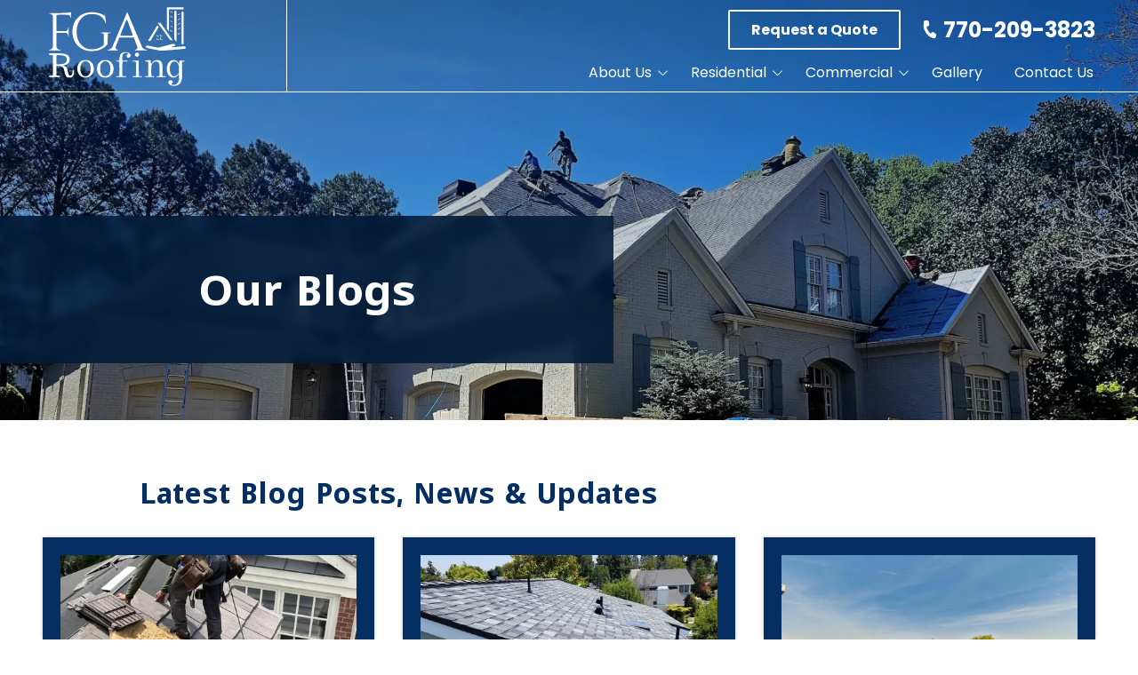

--- FILE ---
content_type: text/html; charset=UTF-8
request_url: https://www.firstgaroof.com/blog
body_size: 36315
content:

<!DOCTYPE html>
<html lang="en">
	<head>
		
<style id="styled-elements">
	:root {
					--primary-dark: 2, 27, 56;
			--primary-dark-hex: #021b38;
					--primary: 5, 47, 99;
			--primary-hex: #052f63;
					--primary-light: 48, 104, 155;
			--primary-light-hex: #30689b;
					--accent1: 2, 27, 56;
			--accent1-hex: #021b38;
					--accent2: 48, 104, 155;
			--accent2-hex: #30689b;
					--white: 255, 255, 255;
			--white-hex: #ffffff;
					--black: 0, 0, 0;
			--black-hex: #000000;
					--off-white: 244, 248, 252;
			--off-white-hex: #f4f8fc;
				--heading-font: 'Lunasima', serif;		--subtitle-font: 'Lunasima', serif;		--content-font: 'Poppins', sans-serif;	}
</style>




	<style data-styles="site-styles">
	    .content-container ol>li,.content-container ul li{break-inside:avoid-column;page-break-inside:avoid}#header,.page-wrapper,body{position:relative}a,abbr,acronym,address,applet,article,aside,audio,b,big,blockquote,body,canvas,caption,center,cite,code,dd,del,details,dfn,div,dl,dt,em,embed,fieldset,figcaption,figure,footer,form,h1,h2,h3,h4,h5,h6,header,hgroup,html,i,iframe,img,ins,kbd,label,legend,li,mark,menu,nav,object,ol,output,p,pre,q,ruby,s,samp,section,small,span,strike,strong,sub,summary,sup,table,tbody,td,tfoot,th,thead,time,tr,tt,u,ul,var,video{vertical-align:baseline;margin:0;padding:0;border:0;font:inherit;font-size:100%}*,body{font-family:var(--content-font)}.content-container blockquote,.content-container em,.content-container q,.section-subtitle em,em{font-style:italic}.play-btn,body{font-size:16px;display:block}article,aside,details,figcaption,figure,footer,header,hgroup,menu,nav,section{display:block}html{scroll-behavior:smooth}@media (prefers-reduced-motion:reduce){html{scroll-behavior:auto}}a{color:inherit}body{min-width:320px;margin:0;padding:0;background-color:#fff;color:#333;line-height:1.5}strong{font-weight:700}blockquote,q{quotes:none}blockquote::after,blockquote::before,q::after,q::before{content:'';content:none}table{border-spacing:0;border-collapse:collapse}button{padding:0;border:0;background-color:#f1f1f1;color:#000;font-size:1em;cursor:pointer}button:focus,button:hover{background-color:#ccc}details summary{list-style-image:none}details summary::-webkit-details-marker{display:none}dialog{padding:0;border:0;background-color:transparent;color:var(--black-hex);opacity:0;transition:opacity .3s ease,display .3s allow-discrete,transform .3s ease,overlay .3s allow-discrete}dialog::backdrop{background-color:rgba(var(--black),.5);opacity:0;transition:opacity .3s ease}dialog[open],dialog[open]::backdrop{opacity:1}@starting-style{dialog::backdrop,dialog[open],dialog[open]::backdrop{opacity:0}}*{box-sizing:border-box}.ais-Autocomplete .result-title,.section-title{font-family:var(--heading-font);line-height:1.125}img{max-width:100%;height:auto}section{padding:4em 0;scroll-margin-top:var(--header-height,0)}@media screen and (max-width:700px){section{padding:2em 0}}sup{vertical-align:super;font-size:smaller}#wrapper{width:100%;max-width:100%}#header{z-index:9001}.page-wrapper{overflow-y:clip;background-color:var(--white-hex)}@media screen and (min-width:951px){.page-wrapper:has(>.header.left-aligned){display:grid;grid-template-columns:300px auto}.page-wrapper:has(>.header.left-aligned) .alert-bar,.page-wrapper:has(>.header.left-aligned) .header-logo-bar,.page-wrapper:has(>.header.left-aligned) .looping-alert-bar,.page-wrapper:has(>.header.left-aligned) .nav-overlay{grid-column:span 2}.page-wrapper:has(>.header.left-aligned) .main-content-wrapper{min-width:0}.page-wrapper:has(>.header.left-aligned) #header{position:-webkit-sticky;position:sticky;top:0;grid-row:span 3;height:100vh}.page-wrapper:has(>.header.left-aligned) :not(.oe-modal-wrapper) section{max-width:calc(100vw - 300px)}.page-wrapper:has(>.header.left-aligned) .footer .back-to-top[data-position=left]{left:calc(300px + 1.5rem)}}@media screen and (max-width:950px){body{overflow-x:hidden}.page-wrapper:has(.header [data-mobile-pos=bottom]) .footer .back-to-top{bottom:5.5rem}}.width-container{position:relative;box-sizing:border-box;max-width:1400px;margin:0 auto;padding:0 3em}@media screen and (max-width:1000px){.width-container{padding:0 1.5em}}.content-container{overflow:hidden;line-height:1.5}.content-container h1,.content-container h2,.content-container h3,.content-container h4,.content-container h5,.content-container h6{margin:0 0 1rem;font-weight:400}.content-container b,.content-container strong,.content-container thead{font-weight:700}.content-container h1{font-size:3.5em;line-height:1.125}.content-container h2{font-size:2.5em;line-height:1.25}.content-container h3{font-size:1.5em;line-height:1.25}.content-container h4{font-size:1.25em;line-height:1.25}.content-container h5,.content-container h6{font-size:1em;line-height:1.5}.content-container blockquote,.content-container q{display:block;width:auto;margin:1.5em auto 1.5em 2em;padding:1em;background-color:color-mix(in srgb,var(--black-hex) 5%,var(--white-hex));font-size:1.25em;line-height:1.25;quotes:none}.content-container p{margin:0 0 1.5em;font-size:1em}@media screen and (max-width:800px){.content-container p{font-size:1rem!important;line-height:1.5!important}}.content-container p:last-of-type{margin-bottom:0}.content-container small{font-size:.75em}.content-container a:not(.btn){border-bottom:1px solid;text-decoration:none}.content-container ol{position:relative;box-sizing:border-box;margin:1em 0;padding:0;list-style:none}.content-container ol ol,.content-container ol ol+li,.content-container ol ol>li+li,.content-container ol ul,.content-container ol ul+li,.content-container ol+*,.content-container ol>li+li,.content-container ul li+li,.content-container ul ol,.content-container ul ol+li,.content-container ul ol>li+li,.content-container ul ul,.content-container ul ul+li,.content-container ul+*{margin-top:1em}.content-container ol:first-of-type{counter-reset:li}.content-container ol[start]{counter-reset:li 0}.content-container ol>li{position:relative;padding-left:1.75em;counter-increment:li;-moz-column-break-inside:avoid}.content-container ol>li::before{position:absolute;display:block;pointer-events:none;content:counter(li) ")";top:0;left:0;width:1em;height:1em;color:currentcolor}.app-link::before,.content-container ul li::before,.play-btn::before,.social-link::before{content:''}.content-container ul{position:relative;box-sizing:border-box;margin:1em 0;padding:0;list-style:none}.content-container ul li{position:relative;padding-left:1.25em;-moz-column-break-inside:avoid}.content-container ul li::before{position:absolute;display:block;pointer-events:none;-webkit-mask-position:center;mask-position:center;-webkit-mask-size:contain;mask-size:contain;-webkit-mask-repeat:no-repeat;mask-repeat:no-repeat;-webkit-mask-image:url(https://octanecdn.com/octaneengine/images/svg/icon-chevron.svg);mask-image:url(https://octanecdn.com/octaneengine/images/svg/icon-chevron.svg);top:.45em;left:0;width:1em;height:1em;background-color:currentcolor;font-size:.75em;transform:translate(0,0) rotate(-90deg)}.play-btn::before,.social-link::before{-webkit-mask-size:contain;-webkit-mask-repeat:no-repeat;pointer-events:none}.content-container ol ol,.content-container ul ol{position:relative;box-sizing:border-box;padding:0 0 0 1.5em;list-style:none;counter-reset:li2}.content-container ol ol:first-of-type,.content-container ul ol:first-of-type{counter-reset:li2}.content-container ol ol>li,.content-container ul ol>li{position:relative;padding-left:1.75em;counter-increment:li2;-moz-column-break-inside:avoid;break-inside:avoid-column;page-break-inside:avoid}.content-container ol ol>li::before,.content-container ul ol>li::before{position:absolute;display:block;pointer-events:none;content:counter(li2) ")";top:0;left:0;width:1em;height:1em;color:currentcolor}.content-container ol ul,.content-container ul ul{padding-left:1.5em}.content-container table{width:100%;margin:1.5em 0;border-spacing:2px;border-collapse:separate}.content-container td,.content-container th,.content-container tr{padding:.5em;border:none;background-color:color-mix(in srgb,var(--black-hex) 2.5%,var(--white-hex));text-align:left}.content-container th{background-color:color-mix(in srgb,var(--black-hex) 10%,var(--white-hex))}.content-container iframe{max-width:100%}.content-container figure img{display:block}.content-container figcaption{background-color:color-mix(in srgb,var(--black-hex) 5%,var(--white-hex));font-size:.875em}.section-title{font-weight:400;font-size:2em}@media screen and (max-width:800px){.section-title{font-size:1.75em!important}}@media screen and (max-width:450px){.section-title{font-size:2em!important}}.section-title b,.section-title strong{font-weight:700}.section-title.large{font-size:3em}@media screen and (max-width:1000px){.section-title.large{font-size:2.75em}}@media screen and (max-width:800px){.section-title.large{font-size:2.5em!important}}@media screen and (max-width:600px){.section-title.large{font-size:2.25em!important}}@media screen and (max-width:450px){.section-title.large{font-size:2em!important}}.section-title.x-large{font-size:4em}@media screen and (max-width:1100px){.section-title.x-large{font-size:3.5em}}@media screen and (max-width:1000px){.section-title.x-large{font-size:3em}}@media screen and (max-width:800px){.section-title.x-large{font-size:2.75em!important}}@media screen and (max-width:600px){.section-title.x-large{font-size:2.5em!important}}@media screen and (max-width:450px){.section-title.x-large{font-size:2em!important}}.section-title.small{font-size:1.5em}@media screen and (max-width:800px){.section-title.small{font-size:1.25em!important}}@media screen and (max-width:450px){.section-title.small{font-size:2em!important}.mobile-navigation .show-location-selector,.nested-navigation .show-location-selector{align-self:center}}.section-subtitle{margin-top:.5rem;margin-bottom:0;font-size:1.5em;font-family:var(--subtitle-font);line-height:1.125}.app-link,.btn{line-height:1.25;text-decoration:none}@media screen and (max-width:800px){.section-subtitle{font-size:1.25em!important}}@media screen and (max-width:550px){.section-subtitle{font-size:1.125em!important}}.section-subtitle.x-large{font-size:2.5em}@media screen and (max-width:800px){.section-subtitle.x-large{font-size:2.25em!important}}@media screen and (max-width:550px){.section-subtitle.x-large{font-size:1.5em!important}}.section-subtitle.large{font-size:2em}@media screen and (max-width:800px){.section-subtitle.large{font-size:1.75em!important}}@media screen and (max-width:550px){.section-subtitle.large{font-size:1.5em!important}}.section-subtitle.small{font-size:1.25em}@media screen and (max-width:800px){.section-subtitle.small{font-size:1.125em!important}}.section-subtitle strong{font-weight:700}.section-subtitle+.content-container,.section-title+.content-container{margin-top:1.25rem}.btn-wrapper,.button-container{margin-top:1rem}.js-lazy-load,[data-lazy-load=true]{opacity:0;transition:opacity .3s ease;transition-delay:.3s}.js-lazy-load[data-loaded=true],[data-lazy-load=true][data-loaded=true]{opacity:1}.btn{display:inline-block;padding:.65rem 1.5rem;border:none;border-radius:2px;background-color:var(--accent2-hex);color:var(--white-hex);font-size:1em;text-align:center;transition:background-color 325ms ease,color 325ms ease}.master-btn-rounded .btn{border-radius:6px}.master-btn-square .btn{border-radius:2px}.master-btn-pill .btn{border-radius:100px}.btn b,.btn strong{font-weight:700}.master-btn-outlined .btn{border:3px solid var(--accent2-hex);background-color:transparent;color:var(--accent2-hex);font-weight:700}.master-btn-outlined .btn:focus,.master-btn-outlined .btn:hover{background-color:var(--accent2-hex);color:var(--white-hex)}.master-btn-outlined .btn[data-style-background-color=accent1]{border:3px solid var(--accent1-hex);background-color:transparent;color:var(--accent1-hex);font-weight:700}.master-btn-outlined .btn[data-style-background-color=accent1]:focus,.master-btn-outlined .btn[data-style-background-color=accent1]:hover{background-color:var(--accent1-hex);color:var(--white-hex)}.play-btn{position:relative;overflow:hidden;width:4em;height:4em;margin:0 auto 2rem;border:none;border-radius:50%;background-color:var(--primary-dark-hex);color:var(--white-hex);font-family:var(--content-font);text-indent:5em;white-space:nowrap;cursor:pointer;transition:background-color .3s ease,color .3s ease}.play-btn::before{position:absolute;display:block;width:1em;height:1em;mask-repeat:no-repeat;-webkit-mask-position:center;mask-position:center;-webkit-mask-image:url(https://octanecdn.com/octaneengine/images/svg/icon-play.svg);mask-image:url(https://octanecdn.com/octaneengine/images/svg/icon-play.svg);mask-size:contain;background-color:currentcolor;top:50%;left:50%;font-size:1.5em;transform:translate(-40%,-50%)}.play-btn:focus,.play-btn:hover{background-color:var(--accent2-hex)}.app-links-wrapper{display:flex;flex-wrap:wrap;gap:1em}.app-link{position:relative;display:inline-block;padding:.75em 2em .75em 5em;border:2px solid #f1f1f1;border-radius:4em;background-color:var(--white-hex);font-size:.8em;text-align:left;text-transform:uppercase;transition:box-shadow .3s ease}.app-link .store{font-weight:700;font-size:1.25em;text-transform:initial}.app-link::before{position:absolute;display:block;pointer-events:none;top:50%;left:1em;width:3em;height:3em;transform:translate(0,-50%)}.app-link.android::before{background-image:url(https://octanecdn.com/octaneengine/images/svg/google-play-logo.svg);background-position:center;background-size:contain;background-repeat:no-repeat}.app-link.apple::before{background-image:url(https://octanecdn.com/octaneengine/images/svg/apple-logo.svg);background-position:center;background-size:contain;background-repeat:no-repeat}.hidden{display:none}.text-center{text-align:center}.sr-only{position:absolute;overflow:hidden;width:1px;height:1px;margin:-1px;padding:0;-webkit-clip-path:rect(0,1px,1px,0);clip-path:rect(0,1px,1px,0);border:0}.social-networks{list-style:none}.social-networks li{display:inline-block}.social-link{position:relative;display:inline-block;width:2.5em;height:2.5em;text-decoration:none;text-indent:-9999px}.social-link::before{position:absolute;display:block;-webkit-mask-position:center;mask-position:center;mask-size:contain;mask-repeat:no-repeat;top:50%;left:50%;width:1.125em;height:1.125em;text-indent:0;transform:translate(-50%,-50%);transition:background-color .3s ease}.facebook::before,.twitter::before,.x-social::before{width:1em;height:1em;-webkit-mask-repeat:no-repeat;-webkit-mask-position:center;-webkit-mask-size:contain}.facebook::before{mask-repeat:no-repeat;mask-position:center;-webkit-mask-image:url(https://octanecdn.com/octaneengine/images/svg/logo-facebook.svg);mask-image:url(https://octanecdn.com/octaneengine/images/svg/logo-facebook.svg);mask-size:contain;background-color:currentcolor}.twitter::before,.x-social::before{mask-repeat:no-repeat;mask-position:center;-webkit-mask-image:url(https://octanecdn.com/octaneengine/images/svg/logo-x.svg);mask-image:url(https://octanecdn.com/octaneengine/images/svg/logo-x.svg);mask-size:contain;background-color:currentcolor}.google-plus::before,.youtube::before{width:1em;height:1em;-webkit-mask-repeat:no-repeat;-webkit-mask-position:center;-webkit-mask-size:contain;background-color:currentcolor}.google-plus::before{mask-repeat:no-repeat;mask-position:center;-webkit-mask-image:url(https://octanecdn.com/octaneengine/images/svg/google.svg);mask-image:url(https://octanecdn.com/octaneengine/images/svg/google.svg);mask-size:contain}.youtube::before{mask-repeat:no-repeat;mask-position:center;-webkit-mask-image:url(https://octanecdn.com/octaneengine/images/svg/logo-youtube.svg);mask-image:url(https://octanecdn.com/octaneengine/images/svg/logo-youtube.svg);mask-size:contain}.linkedin::before,.pinterest::before{width:1em;height:1em;-webkit-mask-repeat:no-repeat;-webkit-mask-position:center;-webkit-mask-size:contain}.linkedin::before{mask-repeat:no-repeat;mask-position:center;-webkit-mask-image:url(https://octanecdn.com/octaneengine/images/svg/logo-linkedin.svg);mask-image:url(https://octanecdn.com/octaneengine/images/svg/logo-linkedin.svg);mask-size:contain;background-color:currentcolor}.pinterest::before{mask-repeat:no-repeat;mask-position:center;-webkit-mask-image:url(https://octanecdn.com/octaneengine/images/svg/logo-pinterest.svg);mask-image:url(https://octanecdn.com/octaneengine/images/svg/logo-pinterest.svg);mask-size:contain;background-color:currentcolor}.houzz::before,.instagram::before{width:1em;height:1em;-webkit-mask-repeat:no-repeat;-webkit-mask-position:center;-webkit-mask-size:contain;background-color:currentcolor}.instagram::before{mask-repeat:no-repeat;mask-position:center;-webkit-mask-image:url(https://octanecdn.com/octaneengine/images/svg/logo-instagram.svg);mask-image:url(https://octanecdn.com/octaneengine/images/svg/logo-instagram.svg);mask-size:contain}.houzz::before{mask-repeat:no-repeat;mask-position:center;-webkit-mask-image:url(https://octanecdn.com/octaneengine/images/svg/logo-houzz.svg);mask-image:url(https://octanecdn.com/octaneengine/images/svg/logo-houzz.svg);mask-size:contain}.angieslist::before,.yelp::before{width:1em;height:1em;-webkit-mask-repeat:no-repeat;-webkit-mask-position:center;-webkit-mask-size:contain}.yelp::before{mask-repeat:no-repeat;mask-position:center;-webkit-mask-image:url(https://octanecdn.com/octaneengine/images/svg/logo-yelp.svg);mask-image:url(https://octanecdn.com/octaneengine/images/svg/logo-yelp.svg);mask-size:contain;background-color:currentcolor}.angieslist::before{mask-repeat:no-repeat;mask-position:center;-webkit-mask-image:url(https://octanecdn.com/octaneengine/images/svg/logo-angi.svg);mask-image:url(https://octanecdn.com/octaneengine/images/svg/logo-angi.svg);mask-size:contain;background-color:currentcolor}.homeadvisor::before,.nextdoor::before{width:1em;height:1em;-webkit-mask-repeat:no-repeat;-webkit-mask-position:center;-webkit-mask-size:contain;background-color:currentcolor}.homeadvisor::before{mask-repeat:no-repeat;mask-position:center;-webkit-mask-image:url(https://octanecdn.com/octaneengine/images/svg/logo-home-advisor.svg);mask-image:url(https://octanecdn.com/octaneengine/images/svg/logo-home-advisor.svg);mask-size:contain}.nextdoor::before{mask-repeat:no-repeat;mask-position:center;-webkit-mask-image:url(https://octanecdn.com/octaneengine/images/svg/logo-nextdoor.svg);mask-image:url(https://octanecdn.com/octaneengine/images/svg/logo-nextdoor.svg);mask-size:contain}.email::before,.snapchat::before{width:1em;height:1em;-webkit-mask-repeat:no-repeat;-webkit-mask-position:center;-webkit-mask-size:contain}.snapchat::before{mask-repeat:no-repeat;mask-position:center;-webkit-mask-image:url(https://octanecdn.com/octaneengine/images/svg/logo-snapchat.svg);mask-image:url(https://octanecdn.com/octaneengine/images/svg/logo-snapchat.svg);mask-size:contain;background-color:currentcolor}.email::before{mask-repeat:no-repeat;mask-position:center;-webkit-mask-image:url(https://octanecdn.com/octaneengine/images/svg/icon-envelope.svg);mask-image:url(https://octanecdn.com/octaneengine/images/svg/icon-envelope.svg);mask-size:contain;background-color:currentcolor}.threads::before,.tiktok::before{-webkit-mask-repeat:no-repeat;-webkit-mask-position:center;-webkit-mask-size:contain;width:1em;height:1em;background-color:currentcolor}.tiktok::before{mask-repeat:no-repeat;mask-position:center;-webkit-mask-image:url(https://octanecdn.com/octaneengine/images/svg/logo-tiktok.svg);mask-image:url(https://octanecdn.com/octaneengine/images/svg/logo-tiktok.svg);mask-size:contain}.threads::before{mask-repeat:no-repeat;mask-position:center;-webkit-mask-image:url(https://octanecdn.com/octaneengine/images/svg/logo-threads.svg);mask-image:url(https://octanecdn.com/octaneengine/images/svg/logo-threads.svg);mask-size:contain}.chainlink::before{width:1em;height:1em;-webkit-mask-repeat:no-repeat;mask-repeat:no-repeat;-webkit-mask-position:center;mask-position:center;-webkit-mask-image:url(https://octanecdn.com/octaneengine/images/svg/icon-link.svg);mask-image:url(https://octanecdn.com/octaneengine/images/svg/icon-link.svg);-webkit-mask-size:contain;mask-size:contain;background-color:currentcolor}.overlay{position:absolute;top:-.1%;left:0;z-index:1;width:100%;height:100.2%}.slide-navigation{position:relative;display:grid;grid-template-columns:1fr 1fr;width:6em;text-align:center;pointer-events:none}.slide-navigation .next,.slide-navigation .prev{position:relative;overflow:hidden;width:3em;height:3em;border:none;background-color:transparent;color:var(--white-hex);font-size:1rem;text-indent:-999px;cursor:pointer;pointer-events:all}.abstract-dark::before,.abstract-gray::before,.slide-navigation .next::before,.slide-navigation .prev::before{position:absolute;content:''}.slide-navigation .next::before,.slide-navigation .prev::before{display:block;pointer-events:none;-webkit-mask-repeat:no-repeat;mask-repeat:no-repeat;-webkit-mask-position:center;mask-position:center;-webkit-mask-image:url(https://octanecdn.com/octaneengine/images/svg/icon-chevron.svg);mask-image:url(https://octanecdn.com/octaneengine/images/svg/icon-chevron.svg);-webkit-mask-size:contain;mask-size:contain;background-color:currentcolor;top:50%;left:50%;width:2em;height:2em;margin-top:-1em;margin-left:-1em;font-size:.75em;line-height:1}.mobile-nav-link,.octane-form .select-label::before{-webkit-mask-repeat:no-repeat;-webkit-mask-size:contain}.slide-navigation .prev::before{transform:rotate(90deg)}.slide-navigation .next::before{transform:rotate(-90deg)}.slide-navigation.large{width:10em}.slide-navigation.large .next,.slide-navigation.large .prev{width:5em;height:5em}.slide-navigation.large .next::before,.slide-navigation.large .prev::before{font-size:1.5em}.scrollbar::-webkit-scrollbar,[data-scrollbar]::-webkit-scrollbar{width:5px;height:5px}.scrollbar::-webkit-scrollbar-track,[data-scrollbar]::-webkit-scrollbar-track{background-color:rgba(51,51,51,.15);box-shadow:none}.scrollbar::-webkit-scrollbar-thumb,[data-scrollbar]::-webkit-scrollbar-thumb{background-color:rgba(51,51,51,.25);outline:0}.abstract{background-size:200px 200px;background-repeat:repeat}.abstract-dark{position:relative;background-size:200px 200px;background-repeat:repeat}.abstract-dark::before{display:block;pointer-events:none;top:0;left:0;width:100%;height:100%;background-color:var(--primary-dark-hex);opacity:.75;mix-blend-mode:multiply}.abstract-dark>*{position:relative;z-index:2}.abstract-gray{position:relative;background-size:200px 200px;background-repeat:repeat}.abstract-gray::before{display:block;pointer-events:none;top:0;left:0;width:100%;height:100%;background-color:#333;opacity:.75;mix-blend-mode:multiply}.abstract-gray>*{position:relative;z-index:2}.abstract-primary{position:relative;background-size:200px 200px;background-repeat:repeat}.abstract-primary::before{content:'';position:absolute;display:block;pointer-events:none;top:0;left:0;width:100%;height:100%;background-color:var(--primary-hex);opacity:.5;mix-blend-mode:multiply}.abstract-primary>*{position:relative;z-index:2}.form-btn-right button{display:block;margin:0 0 0 auto}.textarea-rel textarea{position:relative;left:0;width:100%}.octane-form{margin-bottom:-1.5em}.octane-form .form-block{display:flex;flex-wrap:wrap;width:calc(100% + (1.5em * 2));height:100%;margin-left:-1.5em}.octane-form [class*=form-line-]{position:relative;flex:1 0 100%;box-sizing:border-box;max-width:100%;margin-bottom:1.5em;padding:0 1.5em}.octane-form [class*=form-line-] [class*=form-line-]:last-of-type{margin-bottom:0}.octane-form [class*=form-line-][class*='-half']{flex:1 0 50%;max-width:50%}@media screen and (max-width:860px){.octane-form [class*=form-line-][class*='-half']{flex:1 0 100%;max-width:100%}}.octane-form [class*=form-line-][class*='-third']{flex:1 0 33.333%;max-width:33.333%}@media screen and (max-width:860px){.octane-form [class*=form-line-][class*='-third']{flex:1 0 100%;max-width:100%}}.octane-form [class*=form-line-][class*='-two-thirds']{flex:1 0 66.666%;max-width:66.666%}.octane-form [class*=form-line-][class*=none]{display:none;margin:0}.octane-form .embellished-input::before{content:'';position:absolute;display:block;background-position:center;background-size:contain;background-repeat:no-repeat;top:50%;right:2.25em;z-index:10;width:1em;height:1em;margin-top:-.5em;pointer-events:none}.octane-form.compact-form{margin-bottom:-.75em}.octane-form.compact-form .form-block{width:calc(100% + (1.5em / 2));margin-left:-.375em}.octane-form.compact-form [class*=form-line-]{margin-bottom:.75em;padding:0 .375em}@media screen and (max-width:860px){.octane-form [class*=form-line-][class*='-two-thirds']{flex:1 0 100%;max-width:100%}.octane-form.compact-form [class*=form-line-]{margin-bottom:.375em}}.octane-form.compact-form [class*=form-line-] [class*=form-line-]{margin-bottom:0}.octane-form.compact-form .embellished-input::before{right:1.5em}.octane-form input[type=text],.octane-form input[type=tel],.octane-form input[type=tel]:invalid,.octane-form input[type=email],.octane-form input[type=email]:invalid{display:block;box-sizing:border-box;width:100%;padding:1em;border:1px solid;border-color:rgba(51,51,51,.4);border-radius:3px;background-color:rgba(51,51,51,0);box-shadow:none;outline:0;font-size:1em}.octane-form input[type=text]:focus,.octane-form input[type=tel]:focus,.octane-form input[type=tel]:invalid:focus,.octane-form input[type=email]:focus,.octane-form input[type=email]:invalid:focus{outline:0}.octane-form input[type=text]::-ms-clear,.octane-form input[type=tel]::-ms-clear,.octane-form input[type=tel]:invalid::-ms-clear,.octane-form input[type=email]::-ms-clear,.octane-form input[type=email]:invalid::-ms-clear{width:0;height:0}.octane-form input[type=text]::-webkit-contacts-auto-fill-button,.octane-form input[type=tel]::-webkit-contacts-auto-fill-button,.octane-form input[type=tel]:invalid::-webkit-contacts-auto-fill-button,.octane-form input[type=email]::-webkit-contacts-auto-fill-button,.octane-form input[type=email]:invalid::-webkit-contacts-auto-fill-button{position:absolute;right:0;display:none!important;visibility:hidden;pointer-events:none}.octane-form .form-title{display:none}.octane-form select{display:block;width:100%;padding:1em;border:1px solid;border-color:rgba(51,51,51,.4);border-radius:3px;outline:0;font-size:1em;-webkit-appearance:none;-moz-appearance:none;appearance:none;cursor:pointer}.octane-form select::-ms-expand{display:none}.octane-form select:focus{outline:0}.octane-form textarea{overflow:auto;min-height:6em;border:none;border-radius:3px;outline:0;font-family:var(--content-font);resize:none}@media screen and (max-width:860px){.octane-form textarea{position:static;width:100%}}.octane-form textarea:focus{outline:0}.octane-form button,.octane-form input[type=submit]{margin:0;border:none;background-color:transparent;background-image:none;outline:0;cursor:pointer}.octane-form button:focus,.octane-form input[type=submit]:focus{outline:0}.octane-form .select-label{position:relative;display:block}.octane-form .select-label::before{content:'';position:absolute;display:block;mask-repeat:no-repeat;-webkit-mask-position:center;mask-position:center;-webkit-mask-image:url(https://octanecdn.com/octaneengine/images/svg/icon-chevron.svg);mask-image:url(https://octanecdn.com/octaneengine/images/svg/icon-chevron.svg);mask-size:contain;background-color:currentcolor;top:50%;right:0;width:3rem;height:3rem;font-size:1.5em;line-height:3rem;text-align:center;pointer-events:none;transform:translate(0,-50%)}.octane-form .select-label::after{content:'';position:absolute;display:block;pointer-events:none;top:20%;right:3em;width:1px;height:60%;background-color:var(--accent1)}.octane-form input[type=radio]~label,.octane-form input[type=checkbox]~label{position:relative;padding-left:1.25em;cursor:pointer}.octane-form input[type=radio]~label::before,.octane-form input[type=checkbox]~label::before{content:'';position:absolute;display:block;pointer-events:none;top:50%;left:0;box-sizing:border-box;width:.75em;height:.75em;margin-top:-.375em;border:1px solid var(--accent1);box-shadow:inset 0 0 0 .15em rgba(51,51,51,0),inset 0 0 0 .375em rgba(51,51,51,0);transition:box-shadow 325ms ease}.octane-form input[type=radio]~label::before{border-radius:50%}.octane-form input[type=radio]:checked~label::before,.octane-form input[type=checkbox]:checked~label::before{background-color:var(--accent1);box-shadow:inset 0 0 0 .15em rgba(51,51,51,0),inset 0 0 0 .375em var(--accent1)}.octane-form ::-moz-placeholder{color:#333}.octane-form ::placeholder{color:#333}.oe-modal-external-links .content-container,.primary-dark,[data-style-color=primary-dark]{color:var(--primary-dark-hex)}section:not([data-hide-inview=true]) .inview-fade,section:not([data-hide-inview=true]) [data-animation=inview-fade]{opacity:0;transition:opacity .8s}section:not([data-hide-inview=true]) .inview-fade.inview,section:not([data-hide-inview=true]) .inview-fade[data-inview=true],section:not([data-hide-inview=true]) [data-animation=inview-fade].inview,section:not([data-hide-inview=true]) [data-animation=inview-fade][data-inview=true]{opacity:1!important}section:not([data-hide-inview=true]) .inview-fade-up,section:not([data-hide-inview=true]) [data-animation=inview-fade-up]{opacity:0;transform:translate3d(0,40px,0);transition:opacity .6s .3s,transform 1.2s .3s cubic-bezier(.19,1,.22,1)}section:not([data-hide-inview=true]) .inview-fade-up.inview,section:not([data-hide-inview=true]) .inview-fade-up[data-inview=true],section:not([data-hide-inview=true]) [data-animation=inview-fade-up].inview,section:not([data-hide-inview=true]) [data-animation=inview-fade-up][data-inview=true]{opacity:1!important;transform:translate3d(0,0,0)!important}section:not([data-hide-inview=true]) .inview-fade-scale-in,section:not([data-hide-inview=true]) [data-animation=inview-fade-scale-in]{opacity:0;transform:scale(.5);transition:opacity .6s .3s,transform 1.2s .3s cubic-bezier(.19,1,.22,1)}section:not([data-hide-inview=true]) .inview-fade-scale-in.inview,section:not([data-hide-inview=true]) .inview-fade-scale-in[data-inview=true],section:not([data-hide-inview=true]) [data-animation=inview-fade-scale-in].inview,section:not([data-hide-inview=true]) [data-animation=inview-fade-scale-in][data-inview=true]{opacity:1!important;transform:scale(1)!important}section:not([data-hide-inview=true]) .inview-cascade-fade>*,section:not([data-hide-inview=true]) [data-animation=inview-cascade-fade]>*{opacity:0;transition:opacity .8s}section:not([data-hide-inview=true]) .inview-cascade-fade.inview>*,section:not([data-hide-inview=true]) .inview-cascade-fade[data-inview=true]>*,section:not([data-hide-inview=true]) [data-animation=inview-cascade-fade].inview>*,section:not([data-hide-inview=true]) [data-animation=inview-cascade-fade][data-inview=true]>*{opacity:1!important}section:not([data-hide-inview=true]) .inview-cascade-fade-up>*,section:not([data-hide-inview=true]) [data-animation=inview-cascade-fade-up]>*{opacity:0;transform:translate3d(0,40px,0);transition:opacity .6s .3s,transform 1.2s .3s cubic-bezier(.19,1,.22,1)}section:not([data-hide-inview=true]) .inview-cascade-fade-up.inview>*,section:not([data-hide-inview=true]) .inview-cascade-fade-up[data-inview=true]>*,section:not([data-hide-inview=true]) [data-animation=inview-cascade-fade-up].inview>*,section:not([data-hide-inview=true]) [data-animation=inview-cascade-fade-up][data-inview=true]>*{opacity:1!important;transform:translate3d(0,0,0)!important}@keyframes static-hero-slider{0%,100%{transform:translate(0,0)}50%{transform:translate(-10%,0)}}@keyframes expand{0%{height:50px}100%{height:16px}}@keyframes mobile-circle{0%{opacity:0;transform:translate3d(200%,-50%,0)}25%{opacity:1;transform:translate3d(0,-50%,0)}100%,50%{opacity:0;transform:translate3d(-200%,-50%,0)}}@keyframes mobile-circle-arrow{0%{transform:translate3d(0,-50%,0) rotate(45deg)}100%,50%{transform:translate3d(-100%,-50%,0) rotate(45deg)}}@keyframes scrolling-hero-slider{0%{transform:translate(0,0)}100%{transform:translate(-15%,0)}}@keyframes progress-bar{0%{width:0}100%{width:100%}}@keyframes logo-scroller{0%{transform:translate3d(0,0,0)}100%{transform:translate3d(-2000px,0,0)}}@keyframes grid-scroller{0%{transform:translate3d(0,0,0)}100%{transform:translate3d(-100%,0,0)}}@keyframes grid-scroller-vert{0%{transform:translate3d(0,0,0)}100%{transform:translate3d(0,-100%,0)}}@keyframes logo-scroller-alt{0%{transform:translate3d(0,0,0)}100%{transform:translate3d(-100%,0,0)}}@keyframes blinking-cursor{0%{opacity:1}100%{opacity:0}}@keyframes pointpulse{0%{opacity:1;transform:scale(.5)}100%{opacity:0;transform:scale(1)}}@keyframes modal-video{from{opacity:0}to{opacity:1}}@keyframes modal-video-inner{from{transform:translate(0,100px)}to{transform:translate(0,0)}}@keyframes hero-testimonials-fade-in{0%{opacity:0;transform:translate(0,5em)}100%{opacity:1;transform:translate(0,0)}}@keyframes fade-in{from{opacity:0}to{opacity:1}}@keyframes fade-out{from{opacity:1}to{opacity:0}}@keyframes backdrop-fade-in{from{opacity:0}to{opacity:.5}}@keyframes backdrop-fade-out{from{opacity:.5}to{opacity:0}}@keyframes scale-up{0%{transform:scale3d(.3,.3,1)}25%{transform:scale3d(.2,.2,1)}60%{transform:scale3d(1.02,1.02,1)}80%{transform:scale3d(.99,.99,1)}100%{transform:scale3d(1,1,1)}}@keyframes scale-down{0%{transform:scale3d(1,1,1)}20%{transform:scale3d(1.03,1.03,1)}100%{transform:scale3d(.5,.5,1)}}@keyframes spin{0%{transform:translate(-50%,-50%) rotate(0)}100%{transform:translate(-50%,-50%) rotate(360deg)}}@keyframes spin-alt{0%{transform:translate(0,-50%) rotate(0)}100%{transform:translate(0,-50%) rotate(360deg)}}@keyframes scrolling-text{0%{transform:translate3d(0,0,0)}100%{transform:translate3d(-50%,0,0)}}.menu-btn,.nav-handle{transform:translate(-50%,-50%);cursor:pointer}.primary,[data-style-color=primary]{color:var(--primary-hex)}.primary-light,[data-style-color=primary-light]{color:var(--primary-light-hex)}.accent1,[data-style-color=accent1]{color:var(--accent1-hex)}.accent2,[data-style-color=accent2]{color:var(--accent2-hex)}.white,[data-style-color=white]{color:var(--white-hex)}.dark,[data-style-color=dark]{color:#333}.primary-dark-background,[data-style-background-color=primary-dark]{background-color:var(--primary-dark-hex)}.primary-dark-background.btn:hover,[data-style-background-color=primary-dark].btn:hover{background-color:rgba(var(--primary-dark),.75)}.primary-dark-background[data-style-background-opacity='0.125'],[data-style-background-color=primary-dark][data-style-background-opacity='0.125']{background-color:rgba(var(--primary-dark),.125)}.primary-dark-background[data-style-background-opacity='0.25'],[data-style-background-color=primary-dark][data-style-background-opacity='0.25']{background-color:rgba(var(--primary-dark),.25)}.primary-dark-background[data-style-background-opacity='0.375'],[data-style-background-color=primary-dark][data-style-background-opacity='0.375']{background-color:rgba(var(--primary-dark),.375)}.primary-dark-background[data-style-background-opacity='0.5'],[data-style-background-color=primary-dark][data-style-background-opacity='0.5']{background-color:rgba(var(--primary-dark),.5)}.primary-dark-background[data-style-background-opacity='0.675'],[data-style-background-color=primary-dark][data-style-background-opacity='0.675']{background-color:rgba(var(--primary-dark),.675)}.primary-dark-background[data-style-background-opacity='0.75'],[data-style-background-color=primary-dark][data-style-background-opacity='0.75']{background-color:rgba(var(--primary-dark),.75)}.primary-dark-background[data-style-background-opacity='0.875'],[data-style-background-color=primary-dark][data-style-background-opacity='0.875']{background-color:rgba(var(--primary-dark),.875)}.primary-dark-background[data-style-background-opacity='1'],[data-style-background-color=primary-dark][data-style-background-opacity='1']{background-color:rgba(var(--primary-dark),1)}.primary-background,[data-style-background-color=primary]{background-color:var(--primary-hex)}.primary-background.btn:hover,[data-style-background-color=primary].btn:hover{background-color:rgba(var(--primary),.75)}.primary-background[data-style-background-opacity='0.125'],[data-style-background-color=primary][data-style-background-opacity='0.125']{background-color:rgba(var(--primary),.125)}.primary-background[data-style-background-opacity='0.25'],[data-style-background-color=primary][data-style-background-opacity='0.25']{background-color:rgba(var(--primary),.25)}.primary-background[data-style-background-opacity='0.375'],[data-style-background-color=primary][data-style-background-opacity='0.375']{background-color:rgba(var(--primary),.375)}.primary-background[data-style-background-opacity='0.5'],[data-style-background-color=primary][data-style-background-opacity='0.5']{background-color:rgba(var(--primary),.5)}.primary-background[data-style-background-opacity='0.675'],[data-style-background-color=primary][data-style-background-opacity='0.675']{background-color:rgba(var(--primary),.675)}.primary-background[data-style-background-opacity='0.75'],[data-style-background-color=primary][data-style-background-opacity='0.75']{background-color:rgba(var(--primary),.75)}.primary-background[data-style-background-opacity='0.875'],[data-style-background-color=primary][data-style-background-opacity='0.875']{background-color:rgba(var(--primary),.875)}.primary-background[data-style-background-opacity='1'],[data-style-background-color=primary][data-style-background-opacity='1']{background-color:rgba(var(--primary),1)}.primary-light-background,[data-style-background-color=primary-light]{background-color:var(--primary-light-hex)}.primary-light-background.btn:hover,[data-style-background-color=primary-light].btn:hover{background-color:rgba(var(--primary-light),.75)}.primary-light-background[data-style-background-opacity='0.125'],[data-style-background-color=primary-light][data-style-background-opacity='0.125']{background-color:rgba(var(--primary-light),.125)}.primary-light-background[data-style-background-opacity='0.25'],[data-style-background-color=primary-light][data-style-background-opacity='0.25']{background-color:rgba(var(--primary-light),.25)}.primary-light-background[data-style-background-opacity='0.375'],[data-style-background-color=primary-light][data-style-background-opacity='0.375']{background-color:rgba(var(--primary-light),.375)}.primary-light-background[data-style-background-opacity='0.5'],[data-style-background-color=primary-light][data-style-background-opacity='0.5']{background-color:rgba(var(--primary-light),.5)}.primary-light-background[data-style-background-opacity='0.675'],[data-style-background-color=primary-light][data-style-background-opacity='0.675']{background-color:rgba(var(--primary-light),.675)}.primary-light-background[data-style-background-opacity='0.75'],[data-style-background-color=primary-light][data-style-background-opacity='0.75']{background-color:rgba(var(--primary-light),.75)}.primary-light-background[data-style-background-opacity='0.875'],[data-style-background-color=primary-light][data-style-background-opacity='0.875']{background-color:rgba(var(--primary-light),.875)}.primary-light-background[data-style-background-opacity='1'],[data-style-background-color=primary-light][data-style-background-opacity='1']{background-color:rgba(var(--primary-light),1)}.accent1-background,[data-style-background-color=accent1]{background-color:var(--accent1-hex)}.accent1-background.btn:hover,[data-style-background-color=accent1].btn:hover{background-color:rgba(var(--accent1),.75)}.accent1-background[data-style-background-opacity='0.125'],[data-style-background-color=accent1][data-style-background-opacity='0.125']{background-color:rgba(var(--accent1),.125)}.accent1-background[data-style-background-opacity='0.25'],[data-style-background-color=accent1][data-style-background-opacity='0.25']{background-color:rgba(var(--accent1),.25)}.accent1-background[data-style-background-opacity='0.375'],[data-style-background-color=accent1][data-style-background-opacity='0.375']{background-color:rgba(var(--accent1),.375)}.accent1-background[data-style-background-opacity='0.5'],[data-style-background-color=accent1][data-style-background-opacity='0.5']{background-color:rgba(var(--accent1),.5)}.accent1-background[data-style-background-opacity='0.675'],[data-style-background-color=accent1][data-style-background-opacity='0.675']{background-color:rgba(var(--accent1),.675)}.accent1-background[data-style-background-opacity='0.75'],[data-style-background-color=accent1][data-style-background-opacity='0.75']{background-color:rgba(var(--accent1),.75)}.accent1-background[data-style-background-opacity='0.875'],[data-style-background-color=accent1][data-style-background-opacity='0.875']{background-color:rgba(var(--accent1),.875)}.accent1-background[data-style-background-opacity='1'],[data-style-background-color=accent1][data-style-background-opacity='1']{background-color:rgba(var(--accent1),1)}.accent2-background,[data-style-background-color=accent2]{background-color:var(--accent2-hex)}.accent2-background.btn:hover,[data-style-background-color=accent2].btn:hover{background-color:rgba(var(--accent2),.75)}.accent2-background[data-style-background-opacity='0.125'],[data-style-background-color=accent2][data-style-background-opacity='0.125']{background-color:rgba(var(--accent2),.125)}.accent2-background[data-style-background-opacity='0.25'],[data-style-background-color=accent2][data-style-background-opacity='0.25']{background-color:rgba(var(--accent2),.25)}.accent2-background[data-style-background-opacity='0.375'],[data-style-background-color=accent2][data-style-background-opacity='0.375']{background-color:rgba(var(--accent2),.375)}.accent2-background[data-style-background-opacity='0.5'],[data-style-background-color=accent2][data-style-background-opacity='0.5']{background-color:rgba(var(--accent2),.5)}.accent2-background[data-style-background-opacity='0.675'],[data-style-background-color=accent2][data-style-background-opacity='0.675']{background-color:rgba(var(--accent2),.675)}.accent2-background[data-style-background-opacity='0.75'],[data-style-background-color=accent2][data-style-background-opacity='0.75']{background-color:rgba(var(--accent2),.75)}.accent2-background[data-style-background-opacity='0.875'],[data-style-background-color=accent2][data-style-background-opacity='0.875']{background-color:rgba(var(--accent2),.875)}.accent2-background[data-style-background-opacity='1'],[data-style-background-color=accent2][data-style-background-opacity='1']{background-color:rgba(var(--accent2),1)}.white-background,[data-style-background-color=white]{background-color:var(--white-hex)}.white-background.btn:hover,[data-style-background-color=white].btn:hover{background-color:rgba(var(--white),.75)}.white-background[data-style-background-opacity='0.125'],[data-style-background-color=white][data-style-background-opacity='0.125']{background-color:rgba(var(--white),.125)}.white-background[data-style-background-opacity='0.25'],[data-style-background-color=white][data-style-background-opacity='0.25']{background-color:rgba(var(--white),.25)}.white-background[data-style-background-opacity='0.375'],[data-style-background-color=white][data-style-background-opacity='0.375']{background-color:rgba(var(--white),.375)}.white-background[data-style-background-opacity='0.5'],[data-style-background-color=white][data-style-background-opacity='0.5']{background-color:rgba(var(--white),.5)}.white-background[data-style-background-opacity='0.675'],[data-style-background-color=white][data-style-background-opacity='0.675']{background-color:rgba(var(--white),.675)}.white-background[data-style-background-opacity='0.75'],[data-style-background-color=white][data-style-background-opacity='0.75']{background-color:rgba(var(--white),.75)}.white-background[data-style-background-opacity='0.875'],[data-style-background-color=white][data-style-background-opacity='0.875']{background-color:rgba(var(--white),.875)}.white-background[data-style-background-opacity='1'],[data-style-background-color=white][data-style-background-opacity='1']{background-color:rgba(var(--white),1)}.dark-background,[data-style-background-color=dark]{background-color:#333}.dark-background.btn:hover,[data-style-background-color=dark].btn:hover{background-color:rgba(51,51,51,.75)}.dark-background[data-style-background-opacity='0.125'],[data-style-background-color=dark][data-style-background-opacity='0.125']{background-color:rgba(51,51,51,.125)}.dark-background[data-style-background-opacity='0.25'],[data-style-background-color=dark][data-style-background-opacity='0.25']{background-color:rgba(51,51,51,.25)}.dark-background[data-style-background-opacity='0.375'],[data-style-background-color=dark][data-style-background-opacity='0.375']{background-color:rgba(51,51,51,.375)}.dark-background[data-style-background-opacity='0.5'],[data-style-background-color=dark][data-style-background-opacity='0.5']{background-color:rgba(51,51,51,.5)}.dark-background[data-style-background-opacity='0.675'],[data-style-background-color=dark][data-style-background-opacity='0.675']{background-color:rgba(51,51,51,.675)}.dark-background[data-style-background-opacity='0.75'],[data-style-background-color=dark][data-style-background-opacity='0.75']{background-color:rgba(51,51,51,.75)}.dark-background[data-style-background-opacity='0.875'],[data-style-background-color=dark][data-style-background-opacity='0.875']{background-color:rgba(51,51,51,.875)}.dark-background[data-style-background-opacity='1'],[data-style-background-color=dark][data-style-background-opacity='1']{background-color:#333}.primary-dark-background-before::before,[data-style-before-background-color=primary-dark]::before{background-color:var(--primary-dark-hex)}.primary-background-before::before,[data-style-before-background-color=primary]::before{background-color:var(--primary-hex)}.primary-light-background-before::before,[data-style-before-background-color=primary-light]::before{background-color:var(--primary-light-hex)}.accent1-background-before::before,[data-style-before-background-color=accent1]::before{background-color:var(--accent1-hex)}.accent2-background-before::before,[data-style-before-background-color=accent2]::before{background-color:var(--accent2-hex)}.white-background-before::before,[data-style-before-background-color=white]::before{background-color:var(--white-hex)}.dark-background-before::before,[data-style-before-background-color=dark]::before{background-color:#333}.primary-dark-background-after::after,[data-style-after-background-color=primary-dark]::after{background-color:var(--primary-dark-hex)}.primary-background-after::after,[data-style-after-background-color=primary]::after{background-color:var(--primary-hex)}.primary-light-background-after::after,[data-style-after-background-color=primary-light]::after{background-color:var(--primary-light-hex)}.accent1-background-after::after,[data-style-after-background-color=accent1]::after{background-color:var(--accent1-hex)}.accent2-background-after::after,[data-style-after-background-color=accent2]::after{background-color:var(--accent2-hex)}.mobile-nav-links-wrapper[data-mobile-pos=bottom] .cart-container .c-octane-cart-icon::before,.white-background-after::after,[data-style-after-background-color=white]::after{background-color:var(--white-hex)}.dark-background-after::after,[data-style-after-background-color=dark]::after{background-color:#333}.menu-btn,.menu-btn:focus,.menu-btn:hover{background-color:transparent}[data-style-after-background-opacity='0.125']::after,[data-style-before-background-opacity='0.125']::before{opacity:.125}[data-style-after-background-opacity='0.25']::after,[data-style-before-background-opacity='0.25']::before{opacity:.25}[data-style-after-background-opacity='0.375']::after,[data-style-before-background-opacity='0.375']::before{opacity:.375}[data-style-after-background-opacity='0.5']::after,[data-style-before-background-opacity='0.5']::before{opacity:.5}[data-style-after-background-opacity='0.675']::after,[data-style-before-background-opacity='0.675']::before{opacity:.675}[data-style-after-background-opacity='0.75']::after,[data-style-before-background-opacity='0.75']::before{opacity:.75}[data-style-after-background-opacity='0.875']::after,[data-style-before-background-opacity='0.875']::before{opacity:.875}[data-style-after-background-opacity='1']::after,[data-style-before-background-opacity='1']::before{opacity:1}.menu-btn{position:absolute;top:0;left:50%;display:none;width:4rem;height:4rem;margin:0;border:none;border-radius:0;color:currentcolor;outline:0;font-size:1rem}@media screen and (max-width:950px){.menu-btn{display:block}}.menu-btn.desktop-menu-btn{position:relative;left:0;display:block;transform:none}.menu-btn[data-mobile-pos=top-right],.menu-btn[data-mobile-pos=top-left]{width:2rem;height:2rem;transform:translate(0,-50%)}.menu-btn[data-mobile-pos=top-right]{top:50%;right:1rem;left:auto}.menu-btn[data-mobile-pos=top-left]{top:50%;right:auto;left:1rem}.nav-handle{position:absolute;top:49%;left:50%;width:1.85rem;height:1.85rem}.nav-handle-inner{position:absolute;top:50%;display:block;width:100%;height:calc(1em * .2);background-color:currentcolor;transform:translate(0,-50%);transition:background-color .3s}.nav-handle-inner::after,.nav-handle-inner::before{content:'';position:absolute;display:block;pointer-events:none;width:100%;height:calc(1em * .2);background:currentcolor;transition:transform .3s ease}.nav-handle-inner::before{margin:-.625em 0 0}.nav-handle-inner::after{margin:.625em 0 0}.mobile-nav-links-wrapper{display:none}@media screen and (max-width:950px){.mobile-nav-links-wrapper{position:absolute;display:flex;justify-content:space-between;align-items:center;width:100%}}.mobile-nav-links-wrapper[data-mobile-pos=top-right] .mobile-nav-link,.mobile-nav-links-wrapper[data-mobile-pos=top-left] .mobile-nav-link{width:1.25em;height:1.25em;margin:0 .25rem}.mobile-nav-links-wrapper[data-mobile-pos=top-right]{top:50%;right:auto;left:.5rem;width:auto;transform:translate(0,-50%)}.mobile-nav-links-wrapper[data-mobile-pos=top-left]{top:50%;right:.5rem;left:auto;width:auto;transform:translate(0,-50%)}.mobile-nav-links-wrapper[data-mobile-pos=bottom]:has(.cart-container) .mobile-nav-link{width:12.5%}.mobile-nav-links-wrapper[data-mobile-pos=bottom] .cart-container{width:25%;height:2em;margin:1em}.mobile-nav-links-wrapper[data-mobile-pos=bottom] .cart-container+.mobile-nav-link{margin:0 0 0 auto}.mobile-nav-link{-webkit-mask-position:center;mask-position:center;mask-size:contain;mask-repeat:no-repeat;width:25%;height:2em;margin:1em;background-color:currentcolor;background-position:center;background-size:auto 60%;background-repeat:no-repeat;color:var(--white-hex);text-decoration:none;text-indent:-99999px}.mobile-nav-link[data-mobile-pos=top-right],.mobile-nav-link[data-mobile-pos=top-left]{color:#333}.mobile-nav-link.icon-phone{-webkit-mask-image:url(https://octanecdn.com/octaneengine/images/svg/icon-phone-solid.svg);mask-image:url(https://octanecdn.com/octaneengine/images/svg/icon-phone-solid.svg)}.mobile-nav-link.icon-mobile-phone{-webkit-mask-image:url(https://octanecdn.com/octaneengine/images/svg/icon-mobile-phone.svg);mask-image:url(https://octanecdn.com/octaneengine/images/svg/icon-mobile-phone.svg)}.mobile-nav-link.icon-location-point{-webkit-mask-image:url(https://octanecdn.com/octaneengine/images/svg/icon-map-marker-alt.svg);mask-image:url(https://octanecdn.com/octaneengine/images/svg/icon-map-marker-alt.svg)}.mobile-nav-link.icon-envelope{-webkit-mask-image:url(https://octanecdn.com/octaneengine/images/svg/icon-envelope.svg);mask-image:url(https://octanecdn.com/octaneengine/images/svg/icon-envelope.svg)}.mobile-nav-link.icon-sms{-webkit-mask-image:url(https://octanecdn.com/octaneengine/images/svg/icon-message-sms.svg);mask-image:url(https://octanecdn.com/octaneengine/images/svg/icon-message-sms.svg)}.mobile-nav-link.icon-headset{-webkit-mask-image:url(https://octanecdn.com/octaneengine/images/svg/icon-headset.svg);mask-image:url(https://octanecdn.com/octaneengine/images/svg/icon-headset.svg)}.mobile-nav-link.icon-life-ring{-webkit-mask-image:url(https://octanecdn.com/octaneengine/images/svg/icon-life-ring.svg);mask-image:url(https://octanecdn.com/octaneengine/images/svg/icon-life-ring.svg)}.mobile-nav-link.icon-circle-question{-webkit-mask-image:url(https://octanecdn.com/octaneengine/images/svg/icon-circle-question.svg);mask-image:url(https://octanecdn.com/octaneengine/images/svg/icon-circle-question.svg)}.mobile-nav-link.icon-question-mark{-webkit-mask-image:url(https://octanecdn.com/octaneengine/images/svg/icon-question-mark.svg);mask-image:url(https://octanecdn.com/octaneengine/images/svg/icon-question-mark.svg)}.mobile-nav-link.icon-calendar{-webkit-mask-image:url(https://octanecdn.com/octaneengine/images/svg/icon-calendar.svg);mask-image:url(https://octanecdn.com/octaneengine/images/svg/icon-calendar.svg)}.mobile-nav-link.icon-house{-webkit-mask-image:url(https://octanecdn.com/octaneengine/images/svg/icon-house.svg);mask-image:url(https://octanecdn.com/octaneengine/images/svg/icon-house.svg)}.mobile-nav-link.icon-hide{display:none}.mobile-navigation,.nested-navigation{position:fixed;bottom:0;left:0;z-index:10001;display:none;width:100%;interpolate-size:allow-keywords}@media screen and (max-width:950px){.mobile-navigation,.nested-navigation{display:block}}.mobile-navigation .nav-wrapper,.nested-navigation .nav-wrapper{position:fixed;bottom:0;left:0;overflow:auto;width:100%;max-height:100%;border-radius:16px;background-color:var(--white-hex);color:#333;transform:translate(0,calc(100% + 4em));transform-origin:0 100%;transition:transform .6s cubic-bezier(.19,1,.22,1)}.mobile-navigation .menu-btn,.nested-navigation .menu-btn{display:block;border-radius:50%;background-color:var(--primary-hex);color:var(--white-hex);filter:drop-shadow(0 0 .125em rgba(var(--black), .4))}.mobile-navigation .nav-inner,.nested-navigation .nav-inner{overflow-y:auto;width:100%;max-height:none;margin:0 auto;padding:0 1rem 6rem}.mobile-navigation .nav-inner .menu-btn,.nested-navigation .nav-inner .menu-btn{position:relative;right:auto;left:auto;margin:1rem 0 0 auto;background-color:transparent;color:currentcolor;filter:none;transform:none}.mobile-navigation .nav-list-primary,.nested-navigation .nav-list-primary{width:100%;list-style:none}.mobile-navigation .nav-list-secondary,.mobile-navigation .nav-list-tertiary,.nested-navigation .nav-list-secondary,.nested-navigation .nav-list-tertiary{position:relative;overflow:hidden;background-color:rgba(var(--primary-hex),.08);list-style:none;transition:height .3s ease;transition-behavior:allow-discrete}.mobile-navigation .nav-list-secondary:not(.open),.mobile-navigation .nav-list-tertiary:not(.open),.nested-navigation .nav-list-secondary:not(.open),.nested-navigation .nav-list-tertiary:not(.open){height:0}.mobile-navigation .nav-list-secondary-container,.mobile-navigation .nav-list-tertiary-container,.nested-navigation .nav-list-secondary-container,.nested-navigation .nav-list-tertiary-container{background-color:rgba(0,0,0,.05)}.mobile-navigation .toggle,.nested-navigation .toggle{position:absolute;top:0;right:0;width:2.5em;height:100%;pointer-events:auto;transition:transform .3s ease}.mobile-navigation .toggle::after,.nested-navigation .toggle::after{content:'';position:absolute;display:block;pointer-events:none;width:1em;height:1em;-webkit-mask-repeat:no-repeat;mask-repeat:no-repeat;-webkit-mask-position:center;mask-position:center;-webkit-mask-image:url(https://octanecdn.com/octaneengine/images/svg/icon-chevron.svg);mask-image:url(https://octanecdn.com/octaneengine/images/svg/icon-chevron.svg);-webkit-mask-size:contain;mask-size:contain;background-color:currentcolor;top:50%;left:50%;transform:translate(-50%,-50%)}.mobile-navigation .nav-item-primary,.nested-navigation .nav-item-primary{position:relative;opacity:0;transform:translate3d(0,10px,0);transition:opacity .3s cubic-bezier(.19,1,.22,1),transform .3s cubic-bezier(.19,1,.22,1)}.mobile-navigation .nav-item-primary:nth-of-type(1),.nested-navigation .nav-item-primary:nth-of-type(1){transition-delay:75ms}.mobile-navigation .nav-item-primary:nth-of-type(2),.nested-navigation .nav-item-primary:nth-of-type(2){transition-delay:150ms}.mobile-navigation .nav-item-primary:nth-of-type(3),.nested-navigation .nav-item-primary:nth-of-type(3){transition-delay:225ms}.mobile-navigation .nav-item-primary:nth-of-type(4),.nested-navigation .nav-item-primary:nth-of-type(4){transition-delay:.3s}.mobile-navigation .nav-item-primary:nth-of-type(5),.nested-navigation .nav-item-primary:nth-of-type(5){transition-delay:375ms}.mobile-navigation .nav-item-primary:nth-of-type(6),.nested-navigation .nav-item-primary:nth-of-type(6){transition-delay:450ms}.mobile-navigation .nav-item-primary:nth-of-type(7),.nested-navigation .nav-item-primary:nth-of-type(7){transition-delay:525ms}.mobile-navigation .nav-item-primary:nth-of-type(8),.nested-navigation .nav-item-primary:nth-of-type(8){transition-delay:.6s}.mobile-navigation .nav-item-primary:nth-of-type(9),.nested-navigation .nav-item-primary:nth-of-type(9){transition-delay:675ms}.mobile-navigation .nav-item-primary:nth-of-type(10),.mobile-navigation .nav-item-primary:nth-of-type(11),.mobile-navigation .nav-item-primary:nth-of-type(12),.nested-navigation .nav-item-primary:nth-of-type(10),.nested-navigation .nav-item-primary:nth-of-type(11),.nested-navigation .nav-item-primary:nth-of-type(12){transition-delay:750ms}.mobile-navigation .nav-item-primary .active>.toggle,.nested-navigation .nav-item-primary .active>.toggle{transform:rotate(180deg)}.mobile-navigation .nav-link-primary,.mobile-navigation .nav-link-secondary,.mobile-navigation .nav-link-tertiary,.nested-navigation .nav-link-primary,.nested-navigation .nav-link-secondary,.nested-navigation .nav-link-tertiary{position:relative;display:block;padding:1rem 0;border-bottom:1px solid rgba(0,0,0,.05);text-decoration:none}.mobile-navigation .nav-link-secondary,.nested-navigation .nav-link-secondary{padding-left:1.5rem}.mobile-navigation .nav-link-tertiary,.nested-navigation .nav-link-tertiary{padding-left:3rem}.mobile-navigation .mobile-nav-items,.nested-navigation .mobile-nav-items{position:relative;display:flex;justify-content:space-between;align-items:center;height:4em;background-image:radial-gradient(circle at top center,transparent 40px,currentcolor 41px);color:var(--primary-hex)}.mobile-navigation .mobile-nav-items[data-no-nav],.nested-navigation .mobile-nav-items[data-no-nav]{background-color:currentcolor;background-image:none}.mobile-navigation .mobile-nav-items[data-no-nav] .mobile-nav-link,.nested-navigation .mobile-nav-items[data-no-nav] .mobile-nav-link{width:50%}.mobile-navigation .buttons-container,.nested-navigation .buttons-container{display:grid;gap:1em;justify-content:center;padding:1em}.mobile-navigation .buttons-container .btn,.nested-navigation .buttons-container .btn{min-width:8em}.mobile-navigation .shopify-search-container,.nested-navigation .shopify-search-container{justify-content:center;padding:1em 0}.mobile-navigation .icon-buttons-container,.nested-navigation .icon-buttons-container{display:flex;gap:1em;justify-content:center;align-items:center}.mobile-navigation .show-location-selector,.nested-navigation .show-location-selector{position:relative;display:block;overflow:hidden;width:2em;height:2em;background-color:transparent;text-indent:6em;white-space:nowrap}.mobile-navigation .show-location-selector::before,.nested-navigation .show-location-selector::before{content:'';position:absolute;display:block;pointer-events:none;-webkit-mask-position:center;mask-position:center;-webkit-mask-size:contain;mask-size:contain;-webkit-mask-repeat:no-repeat;mask-repeat:no-repeat;-webkit-mask-image:url(https://octanecdn.com/octaneengine/images/svg/warehouse.svg);mask-image:url(https://octanecdn.com/octaneengine/images/svg/warehouse.svg);top:50%;left:50%;width:1.25em;height:1.25em;background-color:currentcolor;transform:translate(-50%,-50%);transition:background-color .3s ease}.mobile-navigation .show-location-selector[data-active=true]::after,.nested-navigation .show-location-selector[data-active=true]::after{content:'';position:absolute;display:block;pointer-events:none;top:50%;left:50%;width:.5em;height:.5em;border-radius:50%;background-color:var(--primary-hex);transform:translate(50%,-100%)}.mobile-navigation .show-search,.nested-navigation .show-search{position:relative;display:block;overflow:hidden;width:2em;height:2em;background-color:transparent;text-indent:6em;white-space:nowrap}@media screen and (max-width:450px){.mobile-navigation .show-search,.nested-navigation .show-search{align-self:center}}.mobile-navigation .show-search::before,.nested-navigation .show-search::before{content:'';position:absolute;display:block;pointer-events:none;-webkit-mask-position:center;mask-position:center;-webkit-mask-size:contain;mask-size:contain;-webkit-mask-repeat:no-repeat;mask-repeat:no-repeat;-webkit-mask-image:url(https://octanecdn.com/octaneengine/images/svg/magnifying-glass.svg);mask-image:url(https://octanecdn.com/octaneengine/images/svg/magnifying-glass.svg);top:50%;left:50%;width:1.25em;height:1.52em;background-color:currentcolor;transform:translate(-50%,-50%);transition:background-color .3s ease}.mobile-navigation .show-search.loading::before,.nested-navigation .show-search.loading::before{-webkit-mask-image:url(https://octanecdn.com/octaneengine/images/svg/spinner-third.svg);mask-image:url(https://octanecdn.com/octaneengine/images/svg/spinner-third.svg);animation:spin 2s infinite}.mobile-navigation.top-left,.mobile-navigation.top-right,.nested-navigation.top-left,.nested-navigation.top-right{position:absolute;top:0;bottom:auto}.mobile-navigation.top-left .nav-wrapper,.mobile-navigation.top-right .nav-wrapper,.nested-navigation.top-left .nav-wrapper,.nested-navigation.top-right .nav-wrapper{box-sizing:border-box;height:100%;border-radius:0;box-shadow:none;transform:translate(100%,0)}.mobile-navigation.top-left .nav-inner,.mobile-navigation.top-right .nav-inner,.nested-navigation.top-left .nav-inner,.nested-navigation.top-right .nav-inner{padding-bottom:2rem}.mobile-navigation.top-left .mobile-nav-items,.mobile-navigation.top-left .mobile-nav-links-wrapper,.mobile-navigation.top-right .mobile-nav-items,.mobile-navigation.top-right .mobile-nav-links-wrapper,.nested-navigation.top-left .mobile-nav-items,.nested-navigation.top-left .mobile-nav-links-wrapper,.nested-navigation.top-right .mobile-nav-items,.nested-navigation.top-right .mobile-nav-links-wrapper{display:none}.mobile-navigation.top-left .nav-wrapper,.nested-navigation.top-left .nav-wrapper{transform:translate(-100%,0)}.mobile-navigation.nav-open .nav-wrapper,.nested-navigation.nav-open .nav-wrapper{box-shadow:0 -5px 20px rgba(0,0,0,.25);transform:translate(0,0)}.mobile-navigation.nav-open .nav-handle-inner,.nested-navigation.nav-open .nav-handle-inner{background-color:transparent}.mobile-navigation.nav-open .nav-handle-inner::after,.mobile-navigation.nav-open .nav-handle-inner::before,.nested-navigation.nav-open .nav-handle-inner::after,.nested-navigation.nav-open .nav-handle-inner::before{margin:0}.mobile-navigation.nav-open .nav-handle-inner::before,.nested-navigation.nav-open .nav-handle-inner::before{transform:rotate(135deg)}.mobile-navigation.nav-open .nav-handle-inner::after,.nested-navigation.nav-open .nav-handle-inner::after{transform:rotate(-135deg)}.mobile-navigation.nav-open .nav-item-primary,.nested-navigation.nav-open .nav-item-primary{opacity:1;transform:translate3d(0,0,0)}.footer .navigation .nav-list-primary,.header .navigation .nav-list-primary,.top-header .navigation .nav-list-primary{display:flex;justify-content:flex-end;height:100%;margin:0 -1em;list-style:none}@media screen and (max-width:1050px){.footer .navigation .nav-list-primary,.header .navigation .nav-list-primary,.top-header .navigation .nav-list-primary{margin:0 -.5em}}.footer .navigation .nav-item-primary.active,.footer .navigation .nav-item-primary:focus,.footer .navigation .nav-item-primary:focus-within,.footer .navigation .nav-item-primary:hover,.header .navigation .nav-item-primary.active,.header .navigation .nav-item-primary:focus,.header .navigation .nav-item-primary:focus-within,.header .navigation .nav-item-primary:hover,.top-header .navigation .nav-item-primary.active,.top-header .navigation .nav-item-primary:focus,.top-header .navigation .nav-item-primary:focus-within,.top-header .navigation .nav-item-primary:hover{z-index:1}.footer .navigation .nav-item-primary.active .nav-list-secondary-container,.footer .navigation .nav-item-primary:focus .nav-list-secondary-container,.footer .navigation .nav-item-primary:focus-within .nav-list-secondary-container,.footer .navigation .nav-item-primary:hover .nav-list-secondary-container,.header .navigation .nav-item-primary.active .nav-list-secondary-container,.header .navigation .nav-item-primary:focus .nav-list-secondary-container,.header .navigation .nav-item-primary:focus-within .nav-list-secondary-container,.header .navigation .nav-item-primary:hover .nav-list-secondary-container,.top-header .navigation .nav-item-primary.active .nav-list-secondary-container,.top-header .navigation .nav-item-primary:focus .nav-list-secondary-container,.top-header .navigation .nav-item-primary:focus-within .nav-list-secondary-container,.top-header .navigation .nav-item-primary:hover .nav-list-secondary-container{opacity:1;pointer-events:auto}.footer .navigation .nav-item-primary.has-children,.header .navigation .nav-item-primary.has-children,.top-header .navigation .nav-item-primary.has-children{position:relative}.footer .navigation .nav-item-primary.has-children .nav-link-primary,.header .navigation .nav-item-primary.has-children .nav-link-primary,.top-header .navigation .nav-item-primary.has-children .nav-link-primary{padding-right:1.5em}.footer .navigation .nav-item-primary.has-children .nav-link-primary::after,.header .navigation .nav-item-primary.has-children .nav-link-primary::after,.top-header .navigation .nav-item-primary.has-children .nav-link-primary::after{content:'';position:absolute;display:block;pointer-events:none;-webkit-mask-repeat:no-repeat;mask-repeat:no-repeat;-webkit-mask-position:center;mask-position:center;-webkit-mask-image:url(https://octanecdn.com/octaneengine/images/svg/icon-chevron.svg);mask-image:url(https://octanecdn.com/octaneengine/images/svg/icon-chevron.svg);-webkit-mask-size:contain;mask-size:contain;background-color:currentcolor;top:51%;right:.75em;width:.75em;height:.75em;color:currentcolor;transform:translate(50%,-50%)}.footer .navigation .nav-item-primary.has-children .nav-link-primary.mega-item::before,.header .navigation .nav-item-primary.has-children .nav-link-primary.mega-item::before,.top-header .navigation .nav-item-primary.has-children .nav-link-primary.mega-item::before{content:'';position:absolute;display:block;pointer-events:none;bottom:0;left:50%;margin-left:-8px;border-right:8px solid transparent;border-bottom:8px solid var(--primary-hex);border-left:8px solid transparent;opacity:0}.footer .navigation .nav-item-primary.has-children.active .nav-list-secondary-container,.header .navigation .nav-item-primary.has-children.active .nav-list-secondary-container,.top-header .navigation .nav-item-primary.has-children.active .nav-list-secondary-container{opacity:1;pointer-events:auto}.footer .navigation .nav-item-primary:last-child .nav-list-secondary-container,.header .navigation .nav-item-primary:last-child .nav-list-secondary-container,.top-header .navigation .nav-item-primary:last-child .nav-list-secondary-container{right:0;left:auto;transform:none}.footer .navigation .nav-item-primary:last-child .nav-list-secondary-container::before,.header .navigation .nav-item-primary:last-child .nav-list-secondary-container::before,.top-header .navigation .nav-item-primary:last-child .nav-list-secondary-container::before{right:3px;left:auto;margin-left:0}.footer .navigation .nav-item-primary:last-child .nav-list-tertiary-container,.header .navigation .nav-item-primary:last-child .nav-list-tertiary-container,.top-header .navigation .nav-item-primary:last-child .nav-list-tertiary-container{right:100%;left:auto;border-right:4px solid var(--primary-hex);border-left:none}.footer .navigation .nav-item-primary.mega-menu,.header .navigation .nav-item-primary.mega-menu,.top-header .navigation .nav-item-primary.mega-menu{position:unset}.footer .navigation .nav-item-primary.mega-menu .nav-list-secondary-container,.header .navigation .nav-item-primary.mega-menu .nav-list-secondary-container,.top-header .navigation .nav-item-primary.mega-menu .nav-list-secondary-container{left:calc(((100vw - 1400px)/ 2) + 100% + 3em);overflow:hidden;width:calc(100vw - 6em);max-width:calc(1400px - 6em);pointer-events:none;transform:translate(calc(-50vw - 50%),0)}@media screen and (max-width:1400px){.footer .navigation .nav-item-primary.mega-menu .nav-list-secondary-container,.header .navigation .nav-item-primary.mega-menu .nav-list-secondary-container,.top-header .navigation .nav-item-primary.mega-menu .nav-list-secondary-container{left:calc(100% + 3em)}}@media screen and (max-width:1000px){.footer .navigation .nav-item-primary.mega-menu .nav-list-secondary-container,.header .navigation .nav-item-primary.mega-menu .nav-list-secondary-container,.top-header .navigation .nav-item-primary.mega-menu .nav-list-secondary-container{left:calc(100% + 1.5em);width:calc(100vw - 3em)}}.footer .navigation .nav-item-primary.mega-menu.active .nav-list-secondary-container,.footer .navigation .nav-item-primary.mega-menu:focus .nav-list-secondary-container,.footer .navigation .nav-item-primary.mega-menu:hover .nav-list-secondary-container,.header .navigation .nav-item-primary.mega-menu.active .nav-list-secondary-container,.header .navigation .nav-item-primary.mega-menu:focus .nav-list-secondary-container,.header .navigation .nav-item-primary.mega-menu:hover .nav-list-secondary-container,.top-header .navigation .nav-item-primary.mega-menu.active .nav-list-secondary-container,.top-header .navigation .nav-item-primary.mega-menu:focus .nav-list-secondary-container,.top-header .navigation .nav-item-primary.mega-menu:hover .nav-list-secondary-container{opacity:1;pointer-events:auto}.footer .navigation .nav-item-primary.mega-menu.active .nav-link-primary::before,.footer .navigation .nav-item-primary.mega-menu:focus .nav-link-primary::before,.footer .navigation .nav-item-primary.mega-menu:hover .nav-link-primary::before,.header .navigation .nav-item-primary.mega-menu.active .nav-link-primary::before,.header .navigation .nav-item-primary.mega-menu:focus .nav-link-primary::before,.header .navigation .nav-item-primary.mega-menu:hover .nav-link-primary::before,.top-header .navigation .nav-item-primary.mega-menu.active .nav-link-primary::before,.top-header .navigation .nav-item-primary.mega-menu:focus .nav-link-primary::before,.top-header .navigation .nav-item-primary.mega-menu:hover .nav-link-primary::before{opacity:1}.footer .navigation .nav-item-primary.mega-menu .nav-list-secondary,.header .navigation .nav-item-primary.mega-menu .nav-list-secondary,.top-header .navigation .nav-item-primary.mega-menu .nav-list-secondary{display:grid;grid-template-columns:repeat(3,1fr);gap:1em}.footer .navigation .nav-item-primary.mega-menu .nav-item-secondary::after,.footer .navigation .nav-item-primary.mega-menu .nav-link-secondary::after,.header .navigation .nav-item-primary.mega-menu .nav-item-secondary::after,.header .navigation .nav-item-primary.mega-menu .nav-link-secondary::after,.top-header .navigation .nav-item-primary.mega-menu .nav-item-secondary::after,.top-header .navigation .nav-item-primary.mega-menu .nav-link-secondary::after{display:none}.footer .navigation .nav-item-primary.mega-menu .nav-content-secondary,.header .navigation .nav-item-primary.mega-menu .nav-content-secondary,.top-header .navigation .nav-item-primary.mega-menu .nav-content-secondary{position:relative;overflow:hidden;padding:.75em;border-bottom:0;font-size:1.125em;line-height:1}.footer .navigation .nav-item-primary.mega-menu .nav-item-secondary,.header .navigation .nav-item-primary.mega-menu .nav-item-secondary,.top-header .navigation .nav-item-primary.mega-menu .nav-item-secondary{border-bottom:0}.footer .navigation .nav-item-primary.mega-menu .nav-item-secondary.has-dropdown,.header .navigation .nav-item-primary.mega-menu .nav-item-secondary.has-dropdown,.top-header .navigation .nav-item-primary.mega-menu .nav-item-secondary.has-dropdown{position:unset}.footer .navigation .nav-item-primary.mega-menu .nav-link-secondary,.header .navigation .nav-item-primary.mega-menu .nav-link-secondary,.top-header .navigation .nav-item-primary.mega-menu .nav-link-secondary{cursor:pointer}.footer .navigation .nav-item-primary.mega-menu .nav-link-secondary[href=''],.footer .navigation .nav-item-primary.mega-menu .nav-link-secondary[href='#'],.footer .navigation .nav-item-primary.mega-menu .nav-link-secondary[role=button],.header .navigation .nav-item-primary.mega-menu .nav-link-secondary[href=''],.header .navigation .nav-item-primary.mega-menu .nav-link-secondary[href='#'],.header .navigation .nav-item-primary.mega-menu .nav-link-secondary[role=button],.top-header .navigation .nav-item-primary.mega-menu .nav-link-secondary[href=''],.top-header .navigation .nav-item-primary.mega-menu .nav-link-secondary[href='#'],.top-header .navigation .nav-item-primary.mega-menu .nav-link-secondary[role=button]{cursor:default}.footer .navigation .nav-item-primary.mega-menu .nav-list-tertiary-container,.header .navigation .nav-item-primary.mega-menu .nav-list-tertiary-container,.top-header .navigation .nav-item-primary.mega-menu .nav-list-tertiary-container{position:relative;left:0;opacity:1;transform:translate(0,0)}.footer .navigation .nav-link-primary,.header .navigation .nav-link-primary,.top-header .navigation .nav-link-primary{position:relative;display:flex;align-items:center;box-sizing:border-box;height:100%;padding:1.25rem 1rem;text-align:center;text-decoration:none;transition:background-color .3s ease,color .3s ease,opacity .3s ease}.footer .navigation .nav-link-primary.active .link-text,.header .navigation .nav-link-primary.active .link-text,.top-header .navigation .nav-link-primary.active .link-text{position:relative}.footer .navigation .nav-link-primary.active .link-text::before,.header .navigation .nav-link-primary.active .link-text::before,.top-header .navigation .nav-link-primary.active .link-text::before{content:'';position:absolute;display:block;pointer-events:none;top:100%;left:0;width:100%;height:3px;margin-top:1.25rem;background-color:var(--primary-hex)}.footer .navigation .nav-link-primary:hover,.header .navigation .nav-link-primary:hover,.top-header .navigation .nav-link-primary:hover{opacity:.75}.footer .navigation .link-text,.header .navigation .link-text,.top-header .navigation .link-text{line-height:1}.footer .navigation .link-text span,.header .navigation .link-text span,.top-header .navigation .link-text span{text-decoration:underline}.footer .navigation .nav-list-secondary-container,.footer .navigation .nav-list-tertiary-container,.header .navigation .nav-list-secondary-container,.header .navigation .nav-list-tertiary-container,.top-header .navigation .nav-list-secondary-container,.top-header .navigation .nav-list-tertiary-container{position:absolute;top:100%;left:50%;width:100%;min-width:200px;border-top:3px solid var(--primary-hex);border-radius:2px;background-color:#fff;color:#333;box-shadow:0 3px 10px rgba(0,0,0,.15);opacity:0;pointer-events:none;transform:translate(-50%,0);transition:opacity 425ms cubic-bezier(.19,1,.22,1)}.footer .navigation .nav-list-secondary-container::before,.footer .navigation .nav-list-tertiary-container::before,.header .navigation .nav-list-secondary-container::before,.header .navigation .nav-list-tertiary-container::before,.top-header .navigation .nav-list-secondary-container::before,.top-header .navigation .nav-list-tertiary-container::before{content:'';position:absolute;display:block;pointer-events:none;bottom:calc(100% + 2px);left:50%;margin-left:-8px;border-right:8px solid transparent;border-bottom:8px solid var(--primary-hex);border-left:8px solid transparent}.footer .navigation .nav-list-secondary-container.mega-item,.header .navigation .nav-list-secondary-container.mega-item,.top-header .navigation .nav-list-secondary-container.mega-item{padding:2em 4em}@media screen and (max-width:1100px){.footer .navigation .nav-list-secondary-container.mega-item,.header .navigation .nav-list-secondary-container.mega-item,.top-header .navigation .nav-list-secondary-container.mega-item{padding:2em}}.footer .navigation .nav-list-secondary-container.mega-item::before,.header .navigation .nav-list-secondary-container.mega-item::before,.top-header .navigation .nav-list-secondary-container.mega-item::before{display:none}.footer .navigation .nav-list-secondary,.footer .navigation .nav-list-tertiary,.header .navigation .nav-list-secondary,.header .navigation .nav-list-tertiary,.top-header .navigation .nav-list-secondary,.top-header .navigation .nav-list-tertiary{list-style:none}.footer .navigation .nav-content-secondary,.header .navigation .nav-content-secondary,.top-header .navigation .nav-content-secondary{position:relative;overflow:hidden;padding:.75em;font-size:.875em;line-height:1.25}.footer .navigation .nav-item-secondary,.header .navigation .nav-item-secondary,.top-header .navigation .nav-item-secondary{position:relative;padding:.125em;border-bottom:1px solid rgba(var(--black),.15);transition:background-color 425ms ease}.footer .navigation .nav-item-secondary:last-child,.header .navigation .nav-item-secondary:last-child,.top-header .navigation .nav-item-secondary:last-child{border-bottom:none}.footer .navigation .nav-item-secondary:focus .nav-list-tertiary-container,.footer .navigation .nav-item-secondary:focus-within .nav-list-tertiary-container,.footer .navigation .nav-item-secondary:hover .nav-list-tertiary-container,.header .navigation .nav-item-secondary:focus .nav-list-tertiary-container,.header .navigation .nav-item-secondary:focus-within .nav-list-tertiary-container,.header .navigation .nav-item-secondary:hover .nav-list-tertiary-container,.top-header .navigation .nav-item-secondary:focus .nav-list-tertiary-container,.top-header .navigation .nav-item-secondary:focus-within .nav-list-tertiary-container,.top-header .navigation .nav-item-secondary:hover .nav-list-tertiary-container{opacity:1;pointer-events:auto;transform:translate3d(0,0,0)}.footer .navigation .nav-item-secondary:focus-within:has(.nav-link-secondary:hover,.nav-link-secondary:focus)::after,.footer .navigation .nav-item-secondary:focus:has(.nav-link-secondary:hover,.nav-link-secondary:focus)::after,.footer .navigation .nav-item-secondary:hover:has(.nav-link-secondary:hover,.nav-link-secondary:focus)::after,.header .navigation .nav-item-secondary:focus-within:has(.nav-link-secondary:hover,.nav-link-secondary:focus)::after,.header .navigation .nav-item-secondary:focus:has(.nav-link-secondary:hover,.nav-link-secondary:focus)::after,.header .navigation .nav-item-secondary:hover:has(.nav-link-secondary:hover,.nav-link-secondary:focus)::after,.top-header .navigation .nav-item-secondary:focus-within:has(.nav-link-secondary:hover,.nav-link-secondary:focus)::after,.top-header .navigation .nav-item-secondary:focus:has(.nav-link-secondary:hover,.nav-link-secondary:focus)::after,.top-header .navigation .nav-item-secondary:hover:has(.nav-link-secondary:hover,.nav-link-secondary:focus)::after{background-color:var(--white-hex)}.footer .navigation .nav-item-secondary.has-children::after,.header .navigation .nav-item-secondary.has-children::after,.top-header .navigation .nav-item-secondary.has-children::after{content:'';position:absolute;display:block;pointer-events:none;-webkit-mask-repeat:no-repeat;mask-repeat:no-repeat;-webkit-mask-position:center;mask-position:center;-webkit-mask-image:url(https://octanecdn.com/octaneengine/images/svg/icon-chevron.svg);mask-image:url(https://octanecdn.com/octaneengine/images/svg/icon-chevron.svg);-webkit-mask-size:contain;mask-size:contain;background-color:currentcolor;top:50%;right:4px;width:12px;height:12px;transform:translate(0,-50%) rotate(-90deg)}.footer .navigation .nav-item-secondary.has-children .nav-link-secondary,.header .navigation .nav-item-secondary.has-children .nav-link-secondary,.top-header .navigation .nav-item-secondary.has-children .nav-link-secondary{padding-right:1.25em}.footer .navigation .nav-item-secondary.has-children.active::after,.header .navigation .nav-item-secondary.has-children.active::after,.top-header .navigation .nav-item-secondary.has-children.active::after{color:var(--primary-hex)}.footer .navigation .nav-item-secondary.has-children.active .nav-link-secondary,.header .navigation .nav-item-secondary.has-children.active .nav-link-secondary,.top-header .navigation .nav-item-secondary.has-children.active .nav-link-secondary{background-color:var(--black-hex);color:var(--white-hex)}.footer .navigation .nav-item-secondary.has-children.active .nav-list-tertiary-container,.header .navigation .nav-item-secondary.has-children.active .nav-list-tertiary-container,.top-header .navigation .nav-item-secondary.has-children.active .nav-list-tertiary-container{opacity:1;pointer-events:auto;transform:translate3d(0,0,0)}.footer .navigation .nav-link-secondary,.footer .navigation .nav-link-tertiary,.header .navigation .nav-link-secondary,.header .navigation .nav-link-tertiary,.top-header .navigation .nav-link-secondary,.top-header .navigation .nav-link-tertiary{display:block;padding:.75em;border-radius:2px;font-size:.875em;line-height:1.25;text-decoration:none;cursor:pointer;transition:background-color .3s ease,color .3s ease}.footer .navigation .nav-link-secondary:focus,.footer .navigation .nav-link-secondary:hover,.footer .navigation .nav-link-tertiary:focus,.footer .navigation .nav-link-tertiary:hover,.header .navigation .nav-link-secondary:focus,.header .navigation .nav-link-secondary:hover,.header .navigation .nav-link-tertiary:focus,.header .navigation .nav-link-tertiary:hover,.top-header .navigation .nav-link-secondary:focus,.top-header .navigation .nav-link-secondary:hover,.top-header .navigation .nav-link-tertiary:focus,.top-header .navigation .nav-link-tertiary:hover{background-color:var(--primary-hex);color:var(--white-hex);line-height:1.25}.footer .navigation .nav-link-secondary.mega-item,.header .navigation .nav-link-secondary.mega-item,.top-header .navigation .nav-link-secondary.mega-item{font-size:1.125em;text-transform:uppercase}.footer .navigation .nav-list-tertiary-container,.header .navigation .nav-list-tertiary-container,.top-header .navigation .nav-list-tertiary-container{position:absolute;top:0;left:100%;border-top:none;border-left:4px solid var(--primary-hex);border-radius:0;background-color:var(--white-hex);opacity:0;pointer-events:none;transform:translate3d(0,0,0)}.always-fixed-header .header-phone:focus,.always-fixed-header .header-phone:hover,.centered-logo-header .header-phone:focus,.centered-logo-header .header-phone:hover,.collapsed-nav .header-phone:focus,.collapsed-nav .header-phone:hover,.fixed-header .header-phone:focus,.fixed-header .header-phone:hover,.fixed-header-cta .header-phone:focus,.fixed-header-cta .header-phone:hover,.floating-header .header-phone:focus,.floating-header .header-phone:hover,.full-width-menu-header .header-phone:focus,.full-width-menu-header .header-phone:hover,.header.nested .header-phone:focus,.header.nested .header-phone:hover,.header.pop-out .header-phone:focus,.header.pop-out .header-phone:hover,.overlay-header .header-phone:focus,.overlay-header .header-phone:hover,.standard-header .header-phone:focus,.standard-header .header-phone:hover{opacity:.75}.footer .navigation .nav-list-tertiary-container::before,.header .navigation .nav-list-tertiary-container::before,.top-header .navigation .nav-list-tertiary-container::before{display:none}.footer .navigation .nav-list-tertiary-container.mega-item,.header .navigation .nav-list-tertiary-container.mega-item,.top-header .navigation .nav-list-tertiary-container.mega-item{padding:0 1em;border:0;background-color:transparent;box-shadow:unset}.header.nested,.header.pop-out{box-shadow:inset 0 0 1em 0 rgba(var(--black),.125)}.footer .navigation .nav-item-tertiary,.header .navigation .nav-item-tertiary,.top-header .navigation .nav-item-tertiary{padding:.125em;border-bottom:1px solid rgba(var(--black),.15)}.footer .navigation .nav-item-tertiary:last-child,.header .navigation .nav-item-tertiary:last-child,.top-header .navigation .nav-item-tertiary:last-child{border-bottom:none}.footer .navigation .nav-link-tertiary:focus,.footer .navigation .nav-link-tertiary:hover,.header .navigation .nav-link-tertiary:focus,.header .navigation .nav-link-tertiary:hover,.top-header .navigation .nav-link-tertiary:focus,.top-header .navigation .nav-link-tertiary:hover{background-color:var(--primary-hex);color:var(--white-hex)}.footer .navigation .secondary-nav,.header .navigation .secondary-nav,.top-header .navigation .secondary-nav{justify-content:space-between}.footer .navigation .secondary-nav[data-nav-items='1']:not(.right) .nav-item-primary:last-child .nav-list-secondary-container,.header .navigation .secondary-nav[data-nav-items='1']:not(.right) .nav-item-primary:last-child .nav-list-secondary-container,.top-header .navigation .secondary-nav[data-nav-items='1']:not(.right) .nav-item-primary:last-child .nav-list-secondary-container{right:auto;left:50%;transform:translate(-50%,0)}.footer .navigation .secondary-nav[data-nav-items='1']:not(.right) .nav-item-primary:last-child .nav-list-secondary-container::before,.header .navigation .secondary-nav[data-nav-items='1']:not(.right) .nav-item-primary:last-child .nav-list-secondary-container::before,.top-header .navigation .secondary-nav[data-nav-items='1']:not(.right) .nav-item-primary:last-child .nav-list-secondary-container::before{right:auto;left:50%;margin-left:-8px}.footer .navigation .secondary-nav[data-nav-items='1']:not(.right) .nav-item-primary:last-child .nav-list-tertiary-container,.header .navigation .secondary-nav[data-nav-items='1']:not(.right) .nav-item-primary:last-child .nav-list-tertiary-container,.top-header .navigation .secondary-nav[data-nav-items='1']:not(.right) .nav-item-primary:last-child .nav-list-tertiary-container{right:auto;left:100%;border-right:none;border-left:4px solid var(--primary-hex)}.footer .navigation .secondary-nav.center,.header .navigation .secondary-nav.center,.top-header .navigation .secondary-nav.center{justify-content:center}.footer .navigation .secondary-nav.right,.header .navigation .secondary-nav.right,.top-header .navigation .secondary-nav.right{justify-content:flex-end}.footer .navigation .secondary-nav.left,.header .navigation .secondary-nav.left,.top-header .navigation .secondary-nav.left{justify-content:flex-start}.footer .navigation .secondary-nav.left .nav-item-primary:first-child .nav-list-secondary-container,.footer .navigation .secondary-nav.space-between .nav-item-primary:first-child .nav-list-secondary-container,.header .navigation .secondary-nav.left .nav-item-primary:first-child .nav-list-secondary-container,.header .navigation .secondary-nav.space-between .nav-item-primary:first-child .nav-list-secondary-container,.top-header .navigation .secondary-nav.left .nav-item-primary:first-child .nav-list-secondary-container,.top-header .navigation .secondary-nav.space-between .nav-item-primary:first-child .nav-list-secondary-container{left:0;transform:translate(0,0)}.footer .navigation .secondary-nav.left .nav-item-primary:first-child .nav-list-secondary-container::before,.footer .navigation .secondary-nav.space-between .nav-item-primary:first-child .nav-list-secondary-container::before,.header .navigation .secondary-nav.left .nav-item-primary:first-child .nav-list-secondary-container::before,.header .navigation .secondary-nav.space-between .nav-item-primary:first-child .nav-list-secondary-container::before,.top-header .navigation .secondary-nav.left .nav-item-primary:first-child .nav-list-secondary-container::before,.top-header .navigation .secondary-nav.space-between .nav-item-primary:first-child .nav-list-secondary-container::before{left:0;margin-left:8px}.master-btn-pill .header .navigation .nav-link-secondary,.master-btn-pill .header .navigation .nav-link-tertiary,.master-btn-pill .header .navigation .nav-list-secondary-container,.master-btn-pill .header .navigation .nav-list-tertiary-container,.master-btn-rounded .header .navigation .nav-link-secondary,.master-btn-rounded .header .navigation .nav-link-tertiary,.master-btn-rounded .header .navigation .nav-list-secondary-container,.master-btn-rounded .header .navigation .nav-list-tertiary-container{border-radius:3px}.master-btn-pill .header .navigation .nav-list-tertiary-container,.master-btn-rounded .header .navigation .nav-list-tertiary-container{border-top-left-radius:0}.centered-logo-header{padding:.5rem 0 0}.centered-logo-header .top-row{display:flex;justify-content:space-between;align-items:center}@media screen and (max-width:950px){.centered-logo-header{padding:.5rem 0}.centered-logo-header .top-row{justify-content:center}}.centered-logo-header .logo-link{display:block;justify-self:center;text-align:center;text-decoration:none}.centered-logo-header .logo-image{display:block}@media screen and (max-width:950px){.centered-logo-header .logo-link{flex:0 0 33.333%}.centered-logo-header .logo-image{margin:0 auto}.centered-logo-header .phone-container{display:none}}.centered-logo-header .phone-container{flex:0 0 225px}.centered-logo-header .header-phone{position:relative;display:block;font-size:1.5em;line-height:1.25;text-decoration:none;transition:opacity .3s ease}.centered-logo-header .header-phone::before{-webkit-mask-repeat:no-repeat;mask-repeat:no-repeat;-webkit-mask-position:center;mask-position:center;-webkit-mask-image:url(https://octanecdn.com/octaneengine/images/svg/icon-phone-solid.svg);mask-image:url(https://octanecdn.com/octaneengine/images/svg/icon-phone-solid.svg);-webkit-mask-size:contain;mask-size:contain;background-color:currentcolor;content:'';position:relative;top:-2px;display:inline-block;vertical-align:middle;width:.75em;height:.75em;margin-right:.25em;transform:scaleX(-1) rotate(-15deg)}.collapsed-nav .header-phone::before,.fixed-header .header-phone::before{-webkit-mask-position:center;-webkit-mask-image:url(https://octanecdn.com/octaneengine/images/svg/icon-phone-solid.svg);top:-2px}.centered-logo-header .header-phone+.shopify-search-container{margin-top:1em}.centered-logo-header .buttons-container{flex:0 0 225px}@media screen and (max-width:950px){.centered-logo-header .buttons-container{display:none}}.centered-logo-header .icon-buttons-container{display:flex;gap:1em;justify-content:center;align-items:center}.centered-logo-header .icon-buttons-container .show-search{margin-left:auto}.centered-logo-header .icon-buttons-container .show-search:has(+.show-location-selector){margin-left:0}.centered-logo-header .btn{display:block;margin:.25rem 0;text-align:center}.centered-logo-header .navigation-column{position:relative;margin-top:1rem;border-top:1px solid rgba(var(--primary),.15)}@media screen and (max-width:950px){.centered-logo-header .navigation-column{display:none}}.centered-logo-header .navigation-column .width-container{display:flex;justify-content:center}.centered-logo-header .main-navigation{align-self:stretch}.centered-logo-header .navigation{width:100%}.centered-logo-header .navigation .nav-list-primary{justify-content:space-between}.centered-logo-header .navigation .nav-item-primary.mega-menu .nav-list-secondary-container{left:50%;transform:translate(-50%,-.5em)}.centered-logo-header .navigation .nav-item-primary.mega-menu:hover .nav-list-secondary-container{transform:translate(-50%,0)}.centered-logo-header .nav-link-primary.active .link-text::before{margin-top:-4px}.centered-logo-header .c-octane-cart-icon{display:block;margin:0 auto}@media screen and (max-width:950px){.centered-logo-header .menu-btn[data-mobile-pos=bottom],.centered-logo-header .mobile-nav-links-wrapper[data-mobile-pos=bottom]{display:none}}.collapsed-nav{background-color:transparent;transition:background-color .3s}.collapsed-nav.shrunk-header{border-bottom:2px solid var(--primary-hex)}.collapsed-nav .header-inner{padding:.5rem 0;background-color:var(--white-hex);transition:background-color .3s}.collapsed-nav .header-row{display:flex;justify-content:space-between;align-items:center}.collapsed-nav .logo-column{width:100%;max-width:275px}.collapsed-nav .logo-link{display:block;text-decoration:none}.collapsed-nav .logo-image{display:inline-block;vertical-align:bottom;padding:.25rem 0}@media screen and (max-width:950px){.collapsed-nav .header-row{justify-content:center}.collapsed-nav .logo-column{flex:0 0 33.333%}.collapsed-nav .logo-link{text-align:center}.collapsed-nav .logo-image{margin:0 auto}}.collapsed-nav .navigation-column{position:relative;display:flex;flex-flow:row-reverse wrap;align-items:center}.collapsed-nav .phone-container{margin-left:1.5rem}@media screen and (max-width:950px){.collapsed-nav .navigation-column,.collapsed-nav .phone-container{display:none}}.collapsed-nav .header-phone{position:relative;display:inline-block;font-size:1.25rem;line-height:1.25;text-decoration:none;transition:opacity .3s ease}.collapsed-nav .header-phone::before{-webkit-mask-repeat:no-repeat;mask-repeat:no-repeat;mask-position:center;mask-image:url(https://octanecdn.com/octaneengine/images/svg/icon-phone-solid.svg);-webkit-mask-size:contain;mask-size:contain;background-color:currentcolor;content:'';position:relative;display:inline-block;vertical-align:middle;width:.75em;height:.75em;margin-right:.25em;transform:scaleX(-1) rotate(-15deg)}.collapsed-nav .buttons-container{display:flex;align-items:center;margin-left:.5rem;padding:.5rem 0}.collapsed-nav .btn{display:inline-block;margin-left:1rem;text-align:center}.collapsed-nav .cart-container{padding-left:1em}@media screen and (max-width:950px){.collapsed-nav .menu-btn[data-mobile-pos=bottom],.collapsed-nav .mobile-nav-links-wrapper[data-mobile-pos=bottom]{display:none}}.collapsed-nav .icon-buttons-container{display:flex;gap:1em;align-items:center}.collapsed-nav .navigation .nav-list-primary{position:relative;justify-content:inherit}.collapsed-nav .navigation .nav-item-primary.mega-menu .nav-list-secondary-container{left:50%;transform:translate(-50%,0)}.collapsed-nav .collapsed-nav-container{position:fixed;top:100%;left:0;z-index:9001;display:flex;align-items:center;width:100%;height:calc(100vh - var(--header-height,0));background-color:rgba(var(--black),.8);-webkit-backdrop-filter:blur(10px);backdrop-filter:blur(10px);color:var(--white-hex);opacity:0;visibility:hidden;transition:opacity .3s,visibility .3s}.collapsed-nav .collapsed-nav-container .secondary-navigation,.collapsed-nav:has(.collapsed-nav-container.nav-open) .nav-handle-inner{background-color:transparent}.collapsed-nav .collapsed-nav-container .nav-link-primary{font-size:clamp(1em,calc(.42105vw + .88158em),1.25em)}.collapsed-nav .collapsed-nav-container .width-container{justify-content:center;width:100%}.collapsed-nav .collapsed-nav-container .main-navigation,.collapsed-nav .collapsed-nav-container .navigation{justify-content:inherit}.collapsed-nav .collapsed-nav-container .secondary-navigation .nav-list-primary{justify-content:inherit;font-size:1em}.collapsed-nav .collapsed-nav-container .secondary-navigation .nav-link-primary{font-size:clamp(.9em,calc(.16842vw + .85263em),1em)}.collapsed-nav .collapsed-nav-container .menu-btn{position:absolute;top:0;left:50%;z-index:9002;transform:translate(-50%,0)}.collapsed-nav .collapsed-nav-container.nav-open{opacity:1;visibility:visible}.collapsed-nav:has(.collapsed-nav-container.nav-open){transform:translate(0,0)}.default-header,.fixed-header{background-color:var(--white-hex)}.collapsed-nav:has(.collapsed-nav-container.nav-open) .nav-handle-inner::after,.collapsed-nav:has(.collapsed-nav-container.nav-open) .nav-handle-inner::before{margin:0}.collapsed-nav:has(.collapsed-nav-container.nav-open) .nav-handle-inner::before{transform:rotate(135deg)}.collapsed-nav:has(.collapsed-nav-container.nav-open) .nav-handle-inner::after{transform:rotate(-135deg)}.fixed-header .header-phone::before,.full-width-menu-header .header-phone::before{transform:scaleX(-1) rotate(-15deg);position:relative;-webkit-mask-repeat:no-repeat}.default-header{padding:1em 0}.default-header .width-container{display:flex;justify-content:space-between;align-items:center}@media screen and (max-width:790px){.default-header .width-container{flex-wrap:wrap}.default-header .logo-col{margin:0 auto;padding-right:0}}.default-header .logo-col{display:flex;flex-shrink:0;align-items:center}@media screen and (max-width:600px){.default-header .logo-col{margin:0 auto 0 0}}.default-header .logo{padding-right:2em}.default-header .navigation{display:flex;align-items:center}@media screen and (max-width:950px){.default-header .navigation{display:none}.default-header .nav-col{flex-shrink:0;padding-right:2em}}@media screen and (max-width:790px){.default-header .nav-col{flex:1 0 100%;padding-right:0}}.fixed-header{padding:.5rem 0;transition:background-color .3s}.fixed-header .header-phone,.full-width-menu-header .header-phone,.header.pop-out .header-phone,.standard-header .header-phone{transition:opacity .3s ease;line-height:1.25;text-decoration:none}.fixed-header.shrunk-header{border-bottom:2px solid var(--primary-hex)}.fixed-header .header-row{display:flex;justify-content:space-between;align-items:center}.fixed-header .logo-column{width:100%;max-width:275px;margin-right:2em}.fixed-header .logo-link{display:block;text-decoration:none}.fixed-header .logo-image{display:inline-block;vertical-align:bottom;padding:.25rem 0}@media screen and (max-width:950px){.fixed-header .header-row{justify-content:center}.fixed-header .logo-column{flex:0 0 33.333%;margin-right:0}.fixed-header .logo-link{text-align:center}.fixed-header .logo-image{margin:0 auto}}.fixed-header .navigation-column{position:relative;display:flex;flex-flow:row-reverse wrap;align-items:center}.fixed-header .main-navigation{align-self:stretch}.fixed-header .phone-container{margin-left:1.5rem}@media screen and (max-width:950px){.fixed-header .navigation-column,.fixed-header .phone-container{display:none}}.fixed-header .header-phone{position:relative;display:inline-block;font-size:1.5rem}.fixed-header .header-phone::before{mask-repeat:no-repeat;mask-position:center;mask-image:url(https://octanecdn.com/octaneengine/images/svg/icon-phone-solid.svg);-webkit-mask-size:contain;mask-size:contain;background-color:currentcolor;content:'';display:inline-block;vertical-align:middle;width:.75em;height:.75em;margin-right:.25em}.full-width-menu-header .header-phone::before,.overlay-header .header-phone::before{-webkit-mask-image:url(https://octanecdn.com/octaneengine/images/svg/icon-phone-solid.svg);content:'';width:.75em}.fixed-header .navigation{height:100%}@media screen and (max-width:950px){.fixed-header .navigation{display:none}}.fixed-header .navigation .nav-link-primary{padding-top:.5rem;padding-bottom:.5rem}.fixed-header .buttons-container{display:flex;align-items:center;margin-left:.5rem;padding:.5rem 0}.fixed-header .btn{display:inline-block;margin-left:1rem;text-align:center}.fixed-header .cart-container{padding-left:1em}.fixed-header .show-search{margin-left:1rem}.full-width-menu-header{padding:.5rem 0 0}@media screen and (max-width:950px){.fixed-header .menu-btn[data-mobile-pos=bottom],.fixed-header .mobile-nav-links-wrapper[data-mobile-pos=bottom]{display:none}.full-width-menu-header{padding:.5rem 0}}.full-width-menu-header .shopify-search-container{flex:1 0 100%;margin-top:1em}.full-width-menu-header .top-row{display:flex;justify-content:space-between;align-items:center}.full-width-menu-header .logo-link{display:block;width:100%;max-width:250px;text-decoration:none}.full-width-menu-header .logo-image{display:inline-block;vertical-align:bottom}@media screen and (max-width:950px){.full-width-menu-header .top-row{justify-content:center}.full-width-menu-header .logo-link{flex:0 0 33.333%;text-align:center}.full-width-menu-header .logo-image{margin:0 auto}}.full-width-menu-header .cta-column{display:flex;flex-flow:row-reverse wrap;align-items:center;margin:.5rem 0}.full-width-menu-header .phone-container{flex:0 0 auto;text-align:center}@media screen and (max-width:950px){.full-width-menu-header .cta-column,.full-width-menu-header .phone-container{display:none}}.full-width-menu-header .header-phone{position:relative;display:block;margin-left:1rem;font-size:1.5em}.full-width-menu-header .header-phone::before{mask-repeat:no-repeat;-webkit-mask-position:center;mask-position:center;mask-image:url(https://octanecdn.com/octaneengine/images/svg/icon-phone-solid.svg);-webkit-mask-size:contain;mask-size:contain;background-color:currentcolor;top:-2px;display:inline-block;vertical-align:middle;height:.75em;margin-right:.25em}.full-width-menu-header .buttons-container{display:flex;align-items:center;margin-left:1rem}@media screen and (max-width:950px){.full-width-menu-header .buttons-container{display:none}}.full-width-menu-header .btn{display:inline-block;margin-left:1rem;text-align:center}.full-width-menu-header .navigation-column{position:relative;margin-top:1rem;border-top:1px solid rgba(var(--primary),.15)}@media screen and (max-width:950px){.full-width-menu-header .navigation-column{display:none}}.full-width-menu-header .navigation-column .width-container{display:flex;justify-content:center}.full-width-menu-header .main-navigation{align-self:stretch}.full-width-menu-header .navigation{width:100%}.full-width-menu-header .navigation .nav-list-primary{justify-content:space-between}.full-width-menu-header .navigation .nav-item-primary:first-of-type .nav-list-secondary-container{left:0;transform:translateX(0)}.full-width-menu-header .navigation .nav-item-primary:first-of-type .nav-list-secondary-container::before{left:2.5em}.full-width-menu-header .navigation .nav-item-primary.mega-menu .nav-list-secondary-container{left:50%;transform:translate(-50%,-.5em)}.full-width-menu-header .navigation .nav-item-primary.mega-menu:hover .nav-list-secondary-container{transform:translate(-50%,0)}.full-width-menu-header .nav-link-primary.active .link-text::before{margin-top:-4px}@media screen and (min-width:951px){.full-width-menu-header:not(:has(.primary-navigation)){padding:.5rem 0}}.overlay-header{padding:.5rem 0;background-color:transparent;transition:background-color .8s cubic-bezier(.19,1,.22,1)}@media screen and (max-width:950px){.full-width-menu-header .menu-btn[data-mobile-pos=bottom],.full-width-menu-header .mobile-nav-links-wrapper[data-mobile-pos=bottom]{display:none}.overlay-header{background-color:var(--primary-dark-hex)}}.overlay-header .nav-link-primary{color:var(--white-hex)}.floating-header.shrunk-header .nav-link-primary,.overlay-header.shrunk-header .nav-link-primary{color:#333}.overlay-header .header-row{display:flex;justify-content:space-between;align-items:center}.overlay-header .logo-column{width:100%;max-width:275px;margin-right:2em}.overlay-header .logo-link{display:block;text-decoration:none}.overlay-header .logo-image{display:inline-block;vertical-align:bottom;padding:.25rem 0;transition:width .8s cubic-bezier(.19,1,.22,1)}@media screen and (max-width:950px){.overlay-header .header-row{justify-content:center}.overlay-header .logo-column{flex:0 0 33.333%;margin-right:0}.overlay-header .logo-link{text-align:center}.overlay-header .logo-image{margin:0 auto}}.overlay-header .header-phone::before,.standard-header .header-phone::before{-webkit-mask-size:contain;position:relative;top:-2px;height:.75em;margin-right:.25em}.overlay-header .navigation-column{position:relative;display:flex;flex-flow:row-reverse wrap;align-items:center}.overlay-header .main-navigation{align-self:stretch}.overlay-header .phone-container{margin-left:1.5rem}@media screen and (max-width:950px){.overlay-header .navigation-column,.overlay-header .phone-container{display:none}}.overlay-header .header-phone{position:relative;display:inline-block;font-size:1.5rem;line-height:1.25;text-decoration:none;transition:opacity .3s ease,font-size .8s cubic-bezier(.19,1,.22,1)}.overlay-header .header-phone::before{-webkit-mask-repeat:no-repeat;mask-repeat:no-repeat;-webkit-mask-position:center;mask-position:center;mask-image:url(https://octanecdn.com/octaneengine/images/svg/icon-phone-solid.svg);mask-size:contain;background-color:currentcolor;display:inline-block;vertical-align:middle;transform:scaleX(-1) rotate(-15deg)}.overlay-header .navigation{height:100%}@media screen and (max-width:950px){.overlay-header .navigation{display:none}.overlay-header .cart-container .c-octane-cart-icon::before{background-color:#333}}.overlay-header .navigation .nav-link-primary{padding-top:.5rem;padding-bottom:.5rem}.overlay-header .buttons-container{display:flex;align-items:center;margin-left:.5rem;padding:.5rem 0}.overlay-header .btn{display:inline-block;margin-left:1rem;text-align:center}.overlay-header .cart-container{padding-left:1em}@media screen and (max-width:950px){.overlay-header .menu-btn[data-mobile-pos=bottom],.overlay-header .mobile-nav-links-wrapper[data-mobile-pos=bottom]{display:none}}.overlay-header .show-search{margin-left:1rem}.overlay-header.header [data-position=above]{border-bottom:1px solid rgba(var(--primary),.15);background-color:transparent}.overlay-header.header [data-position=below]{border-top:1px solid rgba(var(--primary),.15);background-color:transparent}.overlay-header.shrunk-header{border-bottom:2px solid var(--primary-hex);background-color:var(--white-hex)}.overlay-header.shrunk-header [data-position=below]{border-top:1px solid transparent;background-color:rgba(var(--primary),.15)}.overlay-header.shrunk-header [data-position=above]{border-bottom:1px solid transparent;background-color:rgba(var(--primary),.15)}.header.pop-out .header-phone::before,.standard-header .header-phone::before{-webkit-mask-repeat:no-repeat;background-color:currentcolor;content:'';transform:scaleX(-1) rotate(-15deg)}.standard-header{padding:1em 0}.standard-header .header-row{display:flex;justify-content:space-between;align-items:center}.standard-header .logo-column{width:100%;max-width:275px;margin-right:2em}.standard-header .logo-link{display:block;text-decoration:none}.standard-header .logo-image{display:inline-block;vertical-align:bottom}@media screen and (max-width:950px){.standard-header .header-row{justify-content:center}.standard-header .logo-column{flex:0 0 33.333%;margin-right:0}.standard-header .logo-link{text-align:center}.standard-header .logo-image{margin:0 auto}}.standard-header .navigation-column{position:relative;display:flex;flex-flow:row-reverse wrap;align-items:center}.standard-header .main-navigation{align-self:stretch}.standard-header .phone-container{margin-left:1.5rem}@media screen and (max-width:950px){.standard-header .navigation-column,.standard-header .phone-container{display:none}}.standard-header .header-phone{position:relative;display:inline-block;font-size:1.5rem}.standard-header .header-phone::before{mask-repeat:no-repeat;-webkit-mask-position:center;mask-position:center;-webkit-mask-image:url(https://octanecdn.com/octaneengine/images/svg/icon-phone-solid.svg);mask-image:url(https://octanecdn.com/octaneengine/images/svg/icon-phone-solid.svg);mask-size:contain;display:inline-block;vertical-align:middle;width:.75em}@media screen and (max-width:950px){.standard-header .navigation{display:none}}.standard-header .buttons-container{display:flex;align-items:center;margin-left:.5rem}.standard-header .btn{display:inline-block;margin-left:1rem;text-align:center}@media screen and (min-width:951px){.standard-header .cart-container{padding-left:1em}}.standard-header .show-search{margin-left:1rem}@media screen and (max-width:950px){.standard-header .menu-btn[data-mobile-pos=bottom],.standard-header .mobile-nav-links-wrapper[data-mobile-pos=bottom]{display:none}.header.pop-out{padding:1em 0}.header.pop-out .header-row{display:flex;justify-content:center;align-items:center}.header.pop-out .logo-link{text-align:center}}.header.pop-out .logo-link{display:block;text-decoration:none}.header.pop-out .width-container{padding:0}.header.pop-out .navigation-column{display:grid;grid-template-columns:1fr;gap:2em}@media screen and (min-width:951px){.header.pop-out .logo-column{padding:2em 1em}.header.pop-out .shopify-search-container{padding:0 1em}}@media screen and (max-width:950px){.header.pop-out .navigation-column{display:none}.header.pop-out .logo-column{max-width:33.333%}.header.pop-out .logo-image{margin:0 auto}}.header.pop-out .logo-image{display:inline-block;vertical-align:bottom}.header.pop-out .nav-list-primary{display:grid;grid-template-columns:1fr;margin:0}.header.pop-out .nav-list-secondary-container{top:0;left:100%;border:0;border-left:3px solid var(--primary-hex);transform:translate(0,0)}.always-fixed-header .header-phone::before,.header.pop-out .header-phone::before{top:-2px;height:.75em;position:relative;-webkit-mask-image:url(https://octanecdn.com/octaneengine/images/svg/icon-phone-solid.svg);width:.75em}.header.pop-out .nav-list-secondary-container::before{display:none}.header.pop-out .phone-container{padding:0 1em;text-align:center}@media screen and (max-width:950px){.header.pop-out .phone-container{display:none}}.header.pop-out .header-phone{position:relative;display:inline-block;font-size:1.5rem}.header.pop-out .header-phone::before{mask-repeat:no-repeat;-webkit-mask-position:center;mask-position:center;mask-image:url(https://octanecdn.com/octaneengine/images/svg/icon-phone-solid.svg);-webkit-mask-size:contain;mask-size:contain;display:inline-block;vertical-align:middle;margin-right:.25em}.header.pop-out .buttons-container{display:grid;grid-template-columns:1fr;gap:1em;justify-content:center;padding:0 1em}.header.pop-out .btn{margin:0 auto}@media screen and (min-width:951px){.header.pop-out .c-octane-cart-icon{margin:0 auto}}@media screen and (max-width:950px){.header.pop-out .menu-btn[data-mobile-pos=bottom],.header.pop-out .mobile-nav-links-wrapper[data-mobile-pos=bottom]{display:none}}.header.pop-out .secondary-navigation{padding:.5em 0;font-size:1rem}.header.pop-out .secondary-navigation .nav-link-primary{padding-block:1rem}.header.pop-out .secondary-navigation .nav-link-primary.active .link-text::before{margin-top:1em}.header.pop-out .nav-item-primary.has-children .nav-link-primary::after{transform:translate(50%,-50%) rotate(-90deg)}.header.pop-out .nav-item-primary.has-children:focus .mega-item::before,.header.pop-out .nav-item-primary.has-children:hover .mega-item::before{display:none}.header.pop-out .nav-item-primary:last-child .nav-list-secondary-container{right:auto;left:100%;transform:translate(0,0)}.header.pop-out .nav-item-primary:last-child .nav-list-tertiary-container{right:auto;left:100%;border-right:none;border-left:4px solid var(--primary-hex)}.header.pop-out .nav-item-primary.mega-menu .nav-list-secondary-container{width:300px;height:100vh;padding:.125em;border:0;border-left:3px solid var(--primary-hex)}.header.pop-out .nav-item-primary.mega-menu .nav-list-secondary{display:grid;grid-template-columns:1fr}.header.pop-out .nav-item-primary.mega-menu:focus .nav-list-secondary-container,.header.pop-out .nav-item-primary.mega-menu:hover .nav-list-secondary-container{top:0;left:100%;transform:translate(0,0)}.header.pop-out .icon-buttons-container{display:flex;gap:1em;justify-content:center;align-items:center}.header.pop-out .icon-buttons-container .show-search{margin-left:auto}.header.pop-out .icon-buttons-container .show-search:has(+.show-location-selector){margin-left:0}.always-fixed-header{padding:.5rem 0;background-color:var(--white-hex);filter:drop-shadow(0 0 .5em rgba(var(--black), .125));transition:background-color .3s}.always-fixed-header .header-row{display:flex;justify-content:space-between;align-items:center}.always-fixed-header .logo-column{width:100%;max-width:275px;margin-right:2em}.always-fixed-header .logo-link{display:block;text-decoration:none}.always-fixed-header .logo-image{display:inline-block;vertical-align:bottom;padding:.25rem 0}@media screen and (max-width:950px){.always-fixed-header .header-row{justify-content:center}.always-fixed-header .logo-column{flex:0 0 33.333%;margin-right:0}.always-fixed-header .logo-link{text-align:center}.always-fixed-header .logo-image{margin:0 auto}}.always-fixed-header .header-phone::before,.fixed-header-cta .header-phone::before{background-color:currentcolor;margin-right:.25em;-webkit-mask-repeat:no-repeat;transform:scaleX(-1) rotate(-15deg);content:''}.always-fixed-header .navigation-column{position:relative;display:flex;flex-flow:row-reverse wrap;align-items:center}.always-fixed-header .main-navigation{align-self:stretch}.always-fixed-header .phone-container{margin-left:1.5rem}@media screen and (max-width:950px){.always-fixed-header .navigation-column,.always-fixed-header .phone-container{display:none}}.always-fixed-header .header-phone{position:relative;display:inline-block;font-size:1.5rem;line-height:1.25;text-decoration:none;transition:opacity .3s ease}.always-fixed-header .header-phone::before{mask-repeat:no-repeat;-webkit-mask-position:center;mask-position:center;mask-image:url(https://octanecdn.com/octaneengine/images/svg/icon-phone-solid.svg);-webkit-mask-size:contain;mask-size:contain;display:inline-block;vertical-align:middle}.always-fixed-header .navigation{height:100%}@media screen and (max-width:950px){.always-fixed-header .navigation{display:none}}.always-fixed-header .navigation .nav-link-primary{padding-top:.5rem;padding-bottom:.5rem}.always-fixed-header .buttons-container{display:flex;align-items:center;margin-left:.5rem;padding:.5rem 0}.always-fixed-header .btn{display:inline-block;margin-left:1rem;text-align:center}.always-fixed-header .cart-container{padding-left:1em}.always-fixed-header .show-search{margin-left:1rem}.fixed-header-cta{background-color:transparent;transition:background-color .3s}@media screen and (max-width:950px){.always-fixed-header .menu-btn[data-mobile-pos=bottom],.always-fixed-header .mobile-nav-links-wrapper[data-mobile-pos=bottom]{display:none}.fixed-header-cta{background-color:var(--primary-dark-hex)}}.fixed-header-cta .blur-wrapper{padding:.5rem 0}.fixed-header-cta .nav-link-primary{color:var(--white-hex)}.fixed-header-cta .header-row{position:relative;display:flex;justify-content:space-between;align-items:center}.fixed-header-cta .logo-column{width:100%;max-width:275px;margin-right:2em;transition:flex .3s ease}.fixed-header-cta .logo-link{display:block;text-decoration:none}.fixed-header-cta .logo-image{display:inline-block;vertical-align:bottom;padding:.25rem 0;transition:width .3s ease}@media screen and (max-width:950px){.fixed-header-cta .header-row{justify-content:center}.fixed-header-cta .logo-column{flex:0 0 33.333%;margin-right:0}.fixed-header-cta .logo-link{text-align:center}.fixed-header-cta .logo-image{margin:0 auto}}.fixed-header-cta .navigation-column{position:relative;display:flex;flex-flow:row-reverse wrap}.fixed-header-cta .main-navigation{align-self:stretch}.fixed-header-cta .phone-container{position:absolute;top:100%;right:1.5rem;transition:top .3s ease,padding .3s ease,background-color .3s ease,color .3s ease}@media screen and (max-width:950px){.fixed-header-cta .navigation-column,.fixed-header-cta .phone-container{display:none}}@media screen and (min-width:1001px){.fixed-header-cta .phone-container{right:3rem}}@media screen and (min-width:1401px){.fixed-header-cta .phone-container{right:calc((((100vw - (100vw - 100%)) - 1400px)/ 2) + 3rem)}}.shrunk-header .fixed-header-cta .phone-container{top:calc(100% + 2px);padding:.5em 1em;border-radius:0 0 .25em .25em;background-color:rgba(var(--black),.5);color:var(--white-hex)}.fixed-header-cta .header-phone{position:relative;display:inline-block;font-size:1.5rem;line-height:1.25;text-decoration:none;transition:opacity .3s ease,font-size .3s ease}.fixed-header-cta .header-phone::before{mask-repeat:no-repeat;-webkit-mask-position:center;mask-position:center;-webkit-mask-image:url(https://octanecdn.com/octaneengine/images/svg/icon-phone-solid.svg);mask-image:url(https://octanecdn.com/octaneengine/images/svg/icon-phone-solid.svg);-webkit-mask-size:contain;mask-size:contain;position:relative;top:-2px;display:inline-block;vertical-align:middle;width:.75em;height:.75em}.fixed-header-cta .navigation{height:100%}@media screen and (max-width:950px){.fixed-header-cta .navigation{display:none}.fixed-header-cta .cart-container .c-octane-cart-icon::before{background-color:#333}}.fixed-header-cta .navigation .nav-link-primary{padding-top:.5rem;padding-bottom:.5rem}.fixed-header-cta .buttons-container{display:flex;align-items:center;margin-left:.5rem;padding:.5rem 0}.fixed-header-cta .btn{display:inline-block;margin-left:1rem;text-align:center}.fixed-header-cta .cart-container{padding-left:1em}.fixed-header-cta .show-search{align-self:center;margin-left:1rem}.fixed-header-cta .show-location-selector{align-self:center}.fixed-header-cta:has(.width-container+.secondary-navigation,.navigation-column+.secondary-navigation) .header-row,.fixed-header-cta:has(.width-container+.secondary-navigation,.navigation-column+.secondary-navigation) .navigation-column{position:unset}.fixed-header-cta:has(.width-container+.secondary-navigation,.navigation-column+.secondary-navigation) .phone-container{right:1.5rem}@media screen and (min-width:1001px){.fixed-header-cta:has(.width-container+.secondary-navigation,.navigation-column+.secondary-navigation) .phone-container{right:3rem}}@media screen and (min-width:1401px){.fixed-header-cta:has(.width-container+.secondary-navigation,.navigation-column+.secondary-navigation) .phone-container{right:calc((((100vw - (100vw - 100%)) - 1400px)/ 2) + 3rem)}}.fixed-header-cta:has(.width-container+.secondary-navigation,.navigation-column+.secondary-navigation) .header-row{align-items:stretch}.fixed-header-cta:has(.width-container+.secondary-navigation,.navigation-column+.secondary-navigation) .navigation .nav-item-primary.mega-menu:focus .nav-list-secondary-container,.fixed-header-cta:has(.width-container+.secondary-navigation,.navigation-column+.secondary-navigation) .navigation .nav-item-primary.mega-menu:hover .nav-list-secondary-container{transform:translate(calc(-50vw - 50%),-.5em)}.fixed-header-cta.header [data-position=below]{background-color:transparent}.fixed-header-cta.header [data-position=above]{border-bottom:1px solid rgba(var(--primary),.15);background-color:transparent}.fixed-header-cta.shrunk-header{border-bottom:2px solid var(--primary-hex);background-color:var(--white-hex);background-color:rgba(var(--black),.5)}.fixed-header-cta.shrunk-header .blur-wrapper,.fixed-header-cta.shrunk-header .phone-container,.fixed-header-cta.shrunk-header .secondary-navigation{-webkit-backdrop-filter:blur(.5em);backdrop-filter:blur(.5em)}.fixed-header-cta.shrunk-header .header-phone{color:currentcolor;font-size:1em}.fixed-header-cta.shrunk-header .logo-column .logo-image{width:150px}.fixed-header-cta.shrunk-header [data-position=below]{border-top:1px solid var(--primary-hex)}.fixed-header-cta.shrunk-header [data-position=above]{border-bottom:1px solid var(--primary-hex)}.fixed-header-cta.shrunk-header:has(.width-container+.secondary-navigation,.navigation-column+.secondary-navigation) .phone-container{top:calc(100% + 2px)}@media screen and (max-width:950px){.fixed-header-cta .menu-btn[data-mobile-pos=bottom],.fixed-header-cta .mobile-nav-links-wrapper[data-mobile-pos=bottom]{display:none}.header.nested{padding:1em 0}.header.nested .header-row{display:flex;justify-content:center;align-items:center}.header.nested .logo-link{text-align:center}}.header.nested .logo-link{display:block;text-decoration:none}.header.nested .width-container{padding:0}.header.nested .navigation-column{display:grid;grid-template-columns:1fr;gap:2em;overflow-y:auto;max-height:calc(100vh - 150px);padding-bottom:4em;overscroll-behavior:contain}.header.nested .navigation-column::-webkit-scrollbar{display:none}@media screen and (min-width:951px){.header.nested .logo-column{padding:2em 1em}.header.nested .shopify-search-container{padding:0 1em}}@media screen and (max-width:950px){.header.nested .navigation-column{display:none}.header.nested .logo-column{max-width:33.333%}}.header.nested .logo-image{display:inline-block;vertical-align:bottom;margin:0 auto}.header.nested .phone-container{padding:0 1em;text-align:center}@media screen and (max-width:950px){.header.nested .phone-container{display:none}}.header.nested .header-phone{position:relative;display:inline-block;font-size:1.5rem;line-height:1.25;text-decoration:none;transition:opacity .3s ease}.header.nested .header-phone::before{-webkit-mask-repeat:no-repeat;mask-repeat:no-repeat;-webkit-mask-position:center;mask-position:center;-webkit-mask-image:url(https://octanecdn.com/octaneengine/images/svg/icon-phone-solid.svg);mask-image:url(https://octanecdn.com/octaneengine/images/svg/icon-phone-solid.svg);-webkit-mask-size:contain;mask-size:contain;background-color:currentcolor;content:'';position:relative;top:-2px;display:inline-block;vertical-align:middle;width:.75em;height:.75em;margin-right:.25em;transform:scaleX(-1) rotate(-15deg)}.header.nested .buttons-container{display:grid;grid-template-columns:1fr;gap:1em;justify-content:center;padding:0 1em}.header.nested .btn{margin:0 auto}@media screen and (min-width:951px){.header.nested .c-octane-cart-icon{margin:0 auto}}.header.nested .nested-navigation{position:static;display:block}.header.nested .nested-navigation .nav-wrapper{position:relative;overflow:hidden;border-radius:0;background-color:transparent;box-shadow:none;transform:translate(0,0)}.header.nested .nested-navigation .nav-inner{overflow:unset;padding-bottom:0}.header.nested .nested-navigation .nav-link-primary,.header.nested .nested-navigation .nav-link-secondary,.header.nested .nested-navigation .nav-link-tertiary{padding:1rem 0;text-align:center}.header.nested .nested-navigation .toggle{width:2em}.header.nested .nested-navigation .toggle::after{width:.75em;height:.75em}@media screen and (max-width:950px){.header.nested .menu-btn[data-mobile-pos=bottom],.header.nested .mobile-nav-links-wrapper[data-mobile-pos=bottom]{display:none}}.header.nested .secondary-navigation{padding:0;font-size:1rem}.header.nested .secondary-navigation .nav-link-primary{padding-block:1rem}.header.nested .secondary-navigation .nav-link-primary.right{padding-right:2em;text-align:right}.header.nested .secondary-navigation .nav-link-primary.left{text-align:left}.header.nested .icon-buttons-container{display:flex;gap:1em;justify-content:center;align-items:center}.header.nested .icon-buttons-container .show-search{margin-left:auto}.header.nested .icon-buttons-container .show-search:has(+.show-location-selector){margin-left:0}.floating-header{padding:.5rem 0;background-color:var(--white-hex);transition:background-color .8s cubic-bezier(.19,1,.22,1)}@media screen and (min-width:951px){.floating-header{max-width:1400px;margin-inline:auto;margin-top:1em;border-radius:1em;box-shadow:0 0 1em rgba(var(--black),.25)}}@media screen and (max-width:1432px) and (min-width:951px){.floating-header{margin-inline:1em}}.floating-header .header-row{display:flex;justify-content:space-between;align-items:center}.floating-header .logo-column{width:100%;max-width:275px;margin-right:2em}.floating-header .logo-link{display:block;text-decoration:none}.floating-header .logo-image{display:inline-block;vertical-align:bottom;padding:.25rem 0;transition:width .8s cubic-bezier(.19,1,.22,1)}@media screen and (max-width:950px){.floating-header .header-row{justify-content:center}.floating-header .logo-column{flex:0 0 33.333%;margin-right:0}.floating-header .logo-link{text-align:center}.floating-header .logo-image{margin:0 auto}}.alert-bar .stars-wrapper+.aggregate-rating,.header .secondary-navigation .nav-link-primary.active .link-text::before,.looping-alert-bar .stars-wrapper+.aggregate-rating{margin-top:.25em}.floating-header .navigation-column{position:relative;display:flex;flex-flow:row-reverse wrap;align-items:center}.floating-header .main-navigation{align-self:stretch}.floating-header .phone-container{margin-left:1.5rem}@media screen and (max-width:950px){.floating-header .navigation-column,.floating-header .phone-container{display:none}}.floating-header .header-phone{position:relative;display:inline-block;font-size:1.5rem;line-height:1.25;text-decoration:none;transition:opacity .3s ease,font-size .8s cubic-bezier(.19,1,.22,1)}.floating-header .header-phone::before{-webkit-mask-repeat:no-repeat;mask-repeat:no-repeat;-webkit-mask-position:center;mask-position:center;-webkit-mask-image:url(https://octanecdn.com/octaneengine/images/svg/icon-phone-solid.svg);mask-image:url(https://octanecdn.com/octaneengine/images/svg/icon-phone-solid.svg);-webkit-mask-size:contain;mask-size:contain;background-color:currentcolor;content:'';position:relative;top:-2px;display:inline-block;vertical-align:middle;width:.75em;height:.75em;margin-right:.25em;transform:scaleX(-1) rotate(-15deg)}.floating-header .navigation{height:100%}@media screen and (max-width:950px){.floating-header .navigation{display:none}.floating-header .cart-container .c-octane-cart-icon::before{background-color:#333}}.floating-header .navigation .nav-link-primary{padding-top:.5rem;padding-bottom:.5rem}.floating-header .buttons-container{display:flex;align-items:center;margin-left:.5rem;padding:.5rem 0}.floating-header .btn{display:inline-block;margin-left:1rem;text-align:center}.floating-header .cart-container{padding-left:1em}@media screen and (max-width:950px){.floating-header .menu-btn[data-mobile-pos=bottom],.floating-header .mobile-nav-links-wrapper[data-mobile-pos=bottom]{display:none}}.floating-header .show-search{margin-left:1rem}.floating-header.header [data-position=above]{border-bottom:1px solid rgba(var(--primary),.15);background-color:transparent}.floating-header.header [data-position=below]{border-top:1px solid rgba(var(--primary),.15);background-color:transparent}.floating-header.shrunk-header{border-bottom:2px solid var(--primary-hex);background-color:var(--white-hex)}.floating-header.shrunk-header [data-position=below]{border-top:1px solid transparent;background-color:rgba(var(--primary),.15)}.floating-header.shrunk-header [data-position=above]{border-bottom:1px solid transparent;background-color:rgba(var(--primary),.15)}.header-logo-bar{padding-top:.25em;padding-bottom:.25em}.header-logo-bar .width-container{display:flex;gap:.5rem;align-items:center}@media screen and (max-width:500px){.header-logo-bar .width-container{flex-wrap:wrap;text-align:center}}.header-logo-bar .logo-bar-title{flex:1 1 auto;font-size:1rem;line-height:1.5;white-space:nowrap}.header-logo-bar .logo-column{display:flex;flex:1 1 100%;gap:.5rem;justify-content:space-evenly;align-items:center}@media screen and (min-width:951px){.fixed-header-wrapper{position:fixed!important;top:0;left:0;z-index:9001;width:100%;transition:transform .8s cubic-bezier(.19,1,.22,1)}.fixed-header-wrapper.always-sticky,.fixed-header-wrapper.sticky{position:-webkit-sticky!important;position:sticky!important}.fixed-header-wrapper.hide-header{transform:translate3d(0,-101%,0)}.fixed-header-wrapper.static-alert-bar{display:grid;grid-template-rows:1fr auto;transition:transform .8s cubic-bezier(.19,1,.22,1),grid-template-rows .3s ease}.fixed-header-wrapper.static-alert-bar.shrunk-header{grid-template-rows:0fr auto}}.header .secondary-navigation{padding:.5em 0;background-color:rgba(var(--primary),.15);transition:background-color .3s ease}@media screen and (max-width:950px){.header .secondary-navigation{display:none}}.header .secondary-navigation .nav-list-primary{font-size:.9rem}.header .secondary-navigation .nav-link-primary{padding-block:.5rem}.header .show-location-selector{position:relative;display:block;overflow:hidden;width:2em;height:2em;background-color:transparent;text-indent:6em;white-space:nowrap}.header .show-location-selector::before{content:'';position:absolute;display:block;pointer-events:none;-webkit-mask-position:center;mask-position:center;-webkit-mask-size:contain;mask-size:contain;-webkit-mask-repeat:no-repeat;mask-repeat:no-repeat;-webkit-mask-image:url(https://octanecdn.com/octaneengine/images/svg/warehouse.svg);mask-image:url(https://octanecdn.com/octaneengine/images/svg/warehouse.svg);top:50%;left:50%;width:1.25em;height:1.25em;background-color:currentcolor;transform:translate(-50%,-50%);transition:background-color .3s ease}.header .show-location-selector[data-active=true]::after{content:'';position:absolute;display:block;pointer-events:none;top:50%;left:50%;width:.5em;height:.5em;border-radius:50%;background-color:var(--primary-hex);transform:translate(50%,-100%)}.header .show-search{position:relative;display:block;overflow:hidden;width:2em;height:2em;background-color:transparent;text-indent:6em;white-space:nowrap}@media screen and (max-width:450px){.header .show-location-selector,.header .show-search{align-self:center}}.header .show-search::before{content:'';position:absolute;display:block;pointer-events:none;-webkit-mask-position:center;mask-position:center;-webkit-mask-size:contain;mask-size:contain;-webkit-mask-repeat:no-repeat;mask-repeat:no-repeat;-webkit-mask-image:url(https://octanecdn.com/octaneengine/images/svg/magnifying-glass.svg);mask-image:url(https://octanecdn.com/octaneengine/images/svg/magnifying-glass.svg);top:50%;left:50%;width:1.25em;height:1.25em;background-color:currentcolor;transform:translate(-50%,-50%);transition:background-color .3s ease}.header .show-search.loading::before{-webkit-mask-image:url(https://octanecdn.com/octaneengine/images/svg/spinner-third.svg);mask-image:url(https://octanecdn.com/octaneengine/images/svg/spinner-third.svg);animation:spin 2s infinite}.header .show-search:has(+.show-location-selector){margin-left:1em}@media screen and (min-width:951px){.header:has(.secondary-navigation+.width-container,.secondary-navigation+.navigation-column){padding-top:0}.header:has(.secondary-navigation+.width-container,.secondary-navigation+.navigation-column)>.width-container{padding-top:.5em}.header:has(.width-container+.secondary-navigation,.navigation-column+.secondary-navigation){padding-bottom:0}.header:has(.width-container+.secondary-navigation,.navigation-column+.secondary-navigation)>.width-container{padding-bottom:.5em}}@media screen and (max-width:950px){[data-mobile-sticky=true]{position:-webkit-sticky!important;position:sticky!important;top:0;left:0;z-index:9001;width:100%;background-color:var(--white-hex)}}.alert-bar .width-container{padding-top:.5em;padding-bottom:.5em;text-align:center}.alert-bar .content-container{margin-top:0}.alert-bar .aggregate-wrapper{position:relative;z-index:2;display:flex;gap:1em;justify-content:center;align-items:center;max-width:800px;margin:0 auto;color:currentcolor}.alert-bar.single-line-expanded .ab-arrow-btn::after,.looping-alert-bar.collapsed .ab-arrow-btn::after{display:block;-webkit-mask-position:center;-webkit-mask-size:contain;-webkit-mask-repeat:no-repeat;left:50%;position:absolute;content:''}.alert-bar .aggregate-wrapper+.width-container-inner{margin-top:.5em}.alert-bar.single-line-expanded .ab-arrow-btn{position:absolute;top:0;right:0;width:1.5em;height:1.5em;margin:0;padding:0;border:none;background-color:transparent;background-image:none;color:inherit;font-size:1em;font-family:var(--content-font);opacity:0;visibility:hidden;cursor:pointer;transition:opacity .3s ease}.alert-bar.single-line-expanded .ab-arrow-btn::after{mask-position:center;mask-size:contain;mask-repeat:no-repeat;-webkit-mask-image:url(https://octanecdn.com/octaneengine/images/svg/chevron-down.svg);mask-image:url(https://octanecdn.com/octaneengine/images/svg/chevron-down.svg);top:50%;width:.9em;height:.9em;background-color:currentcolor;pointer-events:none;transform:translate(-50%,-50%);transition:transform .3s ease}.alert-bar.single-line-expanded .content-container.clone{position:absolute;z-index:-1;visibility:hidden;pointer-events:none}.alert-bar.single-line-expanded .width-container-inner{position:relative;margin-inline:1em;padding-right:2em;padding-left:0}.alert-bar.single-line-expanded .width-container-inner .ab-arrow-btn{opacity:1;visibility:visible}.alert-bar.single-line-expanded .width-container-inner[data-hidden=false]{padding-right:0}.alert-bar.single-line-expanded .width-container-inner[data-hidden=false] .ab-arrow-btn{opacity:0;visibility:hidden}.alert-bar.single-line-expanded .width-container-inner:not(.expanded) .content-container:not(.clone){display:-webkit-box;-webkit-box-orient:vertical;-webkit-line-clamp:1;line-clamp:1;overflow:hidden}.looping-alert-bar.collapsed,.looping-alert-bar.standard{overflow:clip;padding-block:.5em}.alert-bar.single-line-expanded .width-container-inner.expanded{padding-right:2em}.alert-bar.single-line-expanded .width-container-inner.expanded .ab-arrow-btn{opacity:1;visibility:visible}.alert-bar.single-line-expanded .width-container-inner.expanded .ab-arrow-btn::after{transform:translate(-50%,-50%) rotate(180deg)}.looping-alert-bar.standard .slider-wrapper{display:flex;gap:1em 2em;justify-content:space-between;align-items:center}@media screen and (max-width:950px){.looping-alert-bar.standard .slider-wrapper{flex-direction:column;text-align:center}}.looping-alert-bar.standard .aggregate-wrapper{position:relative;z-index:2;display:flex;gap:1em;justify-content:center;align-items:center;max-width:800px;margin:0 auto;color:currentcolor}.looping-alert-bar.standard .aggregate-wrapper+.slider-wrapper{margin-top:1em}.looping-alert-bar.standard .slide-navigation{order:2}.looping-alert-bar.standard .slides-wrapper{display:grid;flex-grow:1;grid-template-rows:1fr;grid-template-columns:1fr}.looping-alert-bar.standard .slide{z-index:1;display:flex;grid-row:1;grid-column:1;gap:1em;justify-content:space-between;align-items:center;align-self:center;width:100%;opacity:0;pointer-events:none;transition:opacity .3s ease}@media screen and (max-width:950px){.looping-alert-bar.standard .slide{flex-wrap:wrap}}.looping-alert-bar.standard .slide.active{z-index:2;opacity:1;pointer-events:auto}.looping-alert-bar.standard .slide-content{flex-grow:1}.looping-alert-bar.standard .btn-wrapper{flex-grow:1;flex-shrink:0;margin-top:0}.looping-alert-bar.collapsed .slider-wrapper{display:flex;gap:1em 2em;justify-content:space-between;align-items:center}@media screen and (max-width:950px){.looping-alert-bar.collapsed .slider-wrapper{flex-direction:column;text-align:center}}.looping-alert-bar.collapsed .aggregate-wrapper{position:relative;z-index:2;display:flex;gap:1em;justify-content:center;align-items:center;max-width:800px;margin:0 auto;color:currentcolor}.looping-alert-bar.collapsed .aggregate-wrapper+.slider-wrapper{margin-top:1em}.looping-alert-bar.collapsed .slide-navigation{order:2}.looping-alert-bar.collapsed .slides-wrapper{display:grid;flex-grow:1;grid-template-rows:1fr;grid-template-columns:1fr}.looping-alert-bar.collapsed .slide{z-index:1;display:flex;grid-row:1;grid-column:1;gap:1em;justify-content:space-between;align-items:center;align-self:center;width:100%;opacity:0;pointer-events:none;transition:opacity .3s ease}@media screen and (max-width:950px){.looping-alert-bar.collapsed .slide{flex-wrap:wrap}}.looping-alert-bar.collapsed .slide.active{z-index:2;opacity:1;pointer-events:auto}.looping-alert-bar.collapsed .btn-wrapper{flex-grow:1;flex-shrink:0;margin-top:0}.looping-alert-bar.collapsed .ab-arrow-btn{position:absolute;top:0;right:0;width:1.5em;height:1.5em;margin:0;padding:0;border:none;background-color:transparent;background-image:none;color:inherit;font-size:1em;font-family:var(--content-font);opacity:0;visibility:hidden;cursor:pointer;transition:opacity .3s ease}@media screen and (min-width:951px){.looping-alert-bar.collapsed .ab-arrow-btn{top:50%;transform:translate(0,-50%)}.fixed-header-wrapper.static-alert-bar .alert-bar{grid-row:1;overflow:hidden}}.looping-alert-bar.collapsed .ab-arrow-btn::after{mask-position:center;mask-size:contain;mask-repeat:no-repeat;-webkit-mask-image:url(https://octanecdn.com/octaneengine/images/svg/chevron-down.svg);mask-image:url(https://octanecdn.com/octaneengine/images/svg/chevron-down.svg);top:50%;width:.9em;height:.9em;background-color:currentcolor;pointer-events:none;transform:translate(-50%,-50%);transition:transform .3s ease}.looping-alert-bar.collapsed .content-container.clone{position:absolute;z-index:-1;visibility:hidden;pointer-events:none}.looping-alert-bar.collapsed .slide-content{position:relative;flex-grow:1;padding-right:2em;padding-left:0}.looping-alert-bar.collapsed .slide-content .ab-arrow-btn{opacity:1;visibility:visible}.looping-alert-bar.collapsed .slide-content[data-hidden=false]{padding-right:0}.looping-alert-bar.collapsed .slide-content[data-hidden=false] .ab-arrow-btn{opacity:0;visibility:hidden}.looping-alert-bar.collapsed .slide-content:not(.expanded) .content-container:not(.clone){display:-webkit-box;-webkit-box-orient:vertical;-webkit-line-clamp:1;line-clamp:1;overflow:hidden}.looping-alert-bar.collapsed .slide-content.expanded{padding-right:2em}.looping-alert-bar.collapsed .slide-content.expanded .ab-arrow-btn{opacity:1;visibility:visible}.looping-alert-bar.collapsed .slide-content.expanded .ab-arrow-btn::after{transform:translate(-50%,-50%) rotate(180deg)}.alert-bar .stars-wrapper,.looping-alert-bar .stars-wrapper{display:flex;justify-content:flex-start}.alert-bar .star,.looping-alert-bar .star{-webkit-mask-position:center;mask-position:center;-webkit-mask-size:contain;mask-size:contain;-webkit-mask-repeat:no-repeat;mask-repeat:no-repeat;-webkit-mask-image:url(https://octanecdn.com/octaneengine/images/svg/star.svg);mask-image:url(https://octanecdn.com/octaneengine/images/svg/star.svg);width:1.5em;height:1.5em}.alert-bar .star.checked,.looping-alert-bar .star.checked{-webkit-mask-image:url(https://octanecdn.com/octaneengine/images/svg/star.svg);mask-image:url(https://octanecdn.com/octaneengine/images/svg/star.svg);background-color:currentcolor}.alert-bar .star.half,.looping-alert-bar .star.half{-webkit-mask-image:url(https://octanecdn.com/octaneengine/images/svg/star-half-stroke.svg);mask-image:url(https://octanecdn.com/octaneengine/images/svg/star-half-stroke.svg);background-color:currentcolor}.search-window{position:fixed;z-index:10002}.ais-search-window{position:fixed;top:0;left:0;z-index:9002;width:100%;opacity:0;pointer-events:none;transform:translate(0,-100%);transition:transform .3s ease,opacity .3s ease}.ais-search-window .search-overlay{position:absolute;top:0;left:0;z-index:0;width:100%;height:150vh;background-color:rgba(var(--black),.5);-webkit-backdrop-filter:blur(.25em);backdrop-filter:blur(.25em);opacity:0;transition:opacity .3s ease;transition-delay:.3s}.ais-search-window[data-active=true]{opacity:1;pointer-events:all;transform:translate(0,0)}.ais-search-window[data-active=true] .search-overlay{opacity:1;transition:opacity 150ms ease;transition-delay:0s}.ais-search-window .width-container{position:relative;z-index:2;max-width:1000px;padding-top:4em;padding-bottom:4em}.ais-search-window .search-wrapper{position:relative}.ais-search-window .icon-search{content:'';position:absolute;display:block;-webkit-mask-position:center;mask-position:center;-webkit-mask-size:contain;mask-size:contain;-webkit-mask-repeat:no-repeat;mask-repeat:no-repeat;-webkit-mask-image:url(https://octanecdn.com/octaneengine/images/svg/magnifying-glass.svg);mask-image:url(https://octanecdn.com/octaneengine/images/svg/magnifying-glass.svg);top:50%;right:1.5em;width:1em;height:1em;background-color:var(--primary-hex);pointer-events:all;transform:translate(0,-50%)}.ais-search-window .search-form{font-size:1em}@media screen and (max-width:1150px){.ais-search-window .search-form{font-size:.9em}}.ais-search-window input{display:block;width:100%;height:100%;padding:.75em 3em .75em 1em;border:0;border-radius:inherit;background-color:var(--white-hex);color:var(--black-hex);font-size:1rem;filter:drop-shadow(0 0 .5em rgba(var(--black), .25));cursor:pointer;-webkit-appearance:none;-moz-appearance:none;appearance:none}.ais-Autocomplete .result-outer-container{position:absolute;top:100%;left:0;z-index:5;overflow-y:auto;width:100%;min-width:calc(320px - 3em);max-height:500px;margin-top:1em;border-radius:0;background-color:var(--white-hex);background-image:linear-gradient(180deg,var(--white-hex) 0,rgba(var(--accent1-light),.125) 100%)}.ais-Autocomplete .result-inner-container{padding:1em;list-style:none;filter:drop-shadow(0 .125em .25em rgba(var(--black), .125))}.ais-Autocomplete .result-container+.result-container{margin-top:1em}.ais-Autocomplete .result-title{color:currentcolor;font-size:1.125em;transition:color .3s ease}.ais-Autocomplete .result-meta{color:var(--black-hex)}.ais-Autocomplete .result-link{display:block;padding:1em;border-radius:0;color:var(--primary-hex);text-decoration:none;transition:background-color .3s ease,filter .3s ease}@media screen and (max-width:1200px){.ais-Autocomplete .result-title{font-size:1.0625em}.ais-Autocomplete .result-link{padding:.5em;border-radius:0}}.ais-Autocomplete .result-link:focus,.ais-Autocomplete .result-link:hover{background-color:var(--white-hex);color:var(--primary-light-hex);filter:drop-shadow(0 .125em .25em 0 rgba(var(--black), .125))}.default-footer .column-1{font-size:.75em}.default-footer .column-container{display:flex;align-items:center}@media screen and (max-width:760px){.default-footer .column-container{flex-wrap:wrap}}.default-footer .column{flex:1 0 33.333%}@media screen and (max-width:760px){.default-footer .column{flex:1 0 100%}.default-footer .column:nth-of-type(2){margin:1em 0}}.default-footer .social-col,.default-footer .social-col-circle,.default-footer .social-col-square{text-align:center}.default-footer .social-link{font-size:1.25em}.default-footer [class*='-logo']{display:block;margin-left:auto}@media screen and (max-width:900px){.default-footer [class*='-logo']{margin:0 auto}}.footer{padding:2em 0}.footer [class*='-logo']{-webkit-mask-position:center;mask-position:center;-webkit-mask-size:contain;mask-size:contain;-webkit-mask-repeat:no-repeat;mask-repeat:no-repeat;display:inline-block;width:100%;max-width:40%;height:45px;background-color:currentcolor;font-size:0;text-indent:-9999px;opacity:.5;transition:opacity 325ms cubic-bezier(.19,1,.22,1)}.footer [class*='-logo']:focus,.footer [class*='-logo']:hover{opacity:.75}.footer .back-to-top{position:fixed;bottom:1.5rem;left:1.5rem;z-index:4;overflow:hidden;width:5em;height:5em;padding-top:2em;border:2px solid transparent;border-radius:6px;background-color:var(--primary-hex);color:var(--white-hex);line-height:1.25;text-align:center;text-decoration:none;opacity:0;filter:drop-shadow(0 0 .25em rgba(var(--black), .25));pointer-events:none;translate:0 1rem;transition-timing-function:ease;transition-duration:.3s;transition-property:background-color,color,opacity,border,border-radius,filter,translate}.footer .back-to-top::before{content:'';position:absolute;display:block;pointer-events:none;-webkit-mask-position:center;mask-position:center;-webkit-mask-size:contain;mask-size:contain;-webkit-mask-repeat:no-repeat;mask-repeat:no-repeat;-webkit-mask-image:url(https://octanecdn.com/octaneengine/images/svg/chevron-up.svg);mask-image:url(https://octanecdn.com/octaneengine/images/svg/chevron-up.svg);top:.675em;left:50%;width:1.125em;height:1.125em;background-color:currentcolor;translate:-50% 0;transition:background-color .3s ease}@media screen and (min-width:451px){.footer .back-to-top:focus,.footer .back-to-top:hover{border-color:var(--primary-hex);background-color:var(--white-hex);color:var(--primary-hex)}}.footer .back-to-top.active{opacity:1;pointer-events:auto;translate:0 0}.footer .back-to-top[data-position=right]{right:1.5rem;left:unset}.footer .back-to-top[data-text=hide-text]{width:4em;height:4em;text-indent:5em;white-space:nowrap}.footer .back-to-top[data-text=hide-text]::before{top:50%;width:50%;height:50%;translate:-50% -50%}.footer .back-to-top-text{padding-inline:1em;font-size:.9em}.footer-standard .width-container{display:grid;grid-template-columns:3fr 4fr 3fr;justify-content:space-between;align-items:center}@media screen and (max-width:950px){.footer{padding-bottom:6.5em}.footer-standard .width-container{grid-template-columns:1fr}.footer-standard .site-info{order:-1;margin-bottom:1em;text-align:center}}.footer-standard .copyright-content{font-size:.875em}.footer-standard .site-info-links{margin:1em 0 0 -.5em;list-style:none;font-size:.875em}@media screen and (max-width:950px){.footer-standard .site-info-links{margin:0 0 0 -.5em}.footer-standard .site-info-item{margin-top:1em}}.footer-standard .site-info-item{display:inline-block;margin-left:.5em}.footer-standard .site-info-link{display:block;margin-right:.75em;border-bottom:1px solid currentcolor;line-height:1.375;text-decoration:none}.footer-standard .site-info-link:last-of-type{margin-right:0}.footer-standard .content-social-column{text-align:center}@media screen and (max-width:950px){.footer-standard .content-social-column{margin-bottom:1em;text-align:center}}.footer-standard .additional-content{margin-bottom:1em;font-size:.875em}.footer-standard .built-by-column{display:flex;justify-content:flex-end;align-items:center;text-align:right}.footer-standard.content-center .additional-content{grid-column:2;text-align:center}@media screen and (max-width:950px){.footer-standard .built-by-column{flex:1 0 100%;justify-content:center;text-align:center}.footer-standard.content-center .additional-content{grid-column:span 1}}.footer-standard.content-center .site-info{grid-row:1/span 2;grid-column:1}.footer-standard.content-center .content-social-column{grid-row:2;grid-column:2}.footer-standard.content-center .built-by-column{grid-row:1/span 2;grid-column:3}@media screen and (max-width:950px){.footer-standard.content-center .built-by-column,.footer-standard.content-center .content-social-column,.footer-standard.content-center .site-info{grid-row:unset;grid-column:unset}}@media screen and (min-width:951px){.footer-standard.content-full-width .additional-content{grid-column:span 3}}.oe-modal-wrapper{--header-height:0em;overflow:hidden;width:100%;max-width:1400px;max-height:calc(80vh + 2em)}.oe-modal-wrapper .oe-modal-inner{position:relative;overflow:hidden;overflow-y:auto;max-height:80vh;margin:1em;padding:0;border-radius:6px;background-color:var(--white-hex)}.oe-modal-wrapper .modal-slider-wrapper,.oe-modal-wrapper .modal-video-wrapper{position:relative;width:100%;max-height:80dvh;aspect-ratio:16/9;background-color:#333;transform:translate(0,0);transition:transform .3s ease}.oe-modal-external-links .oe-modal-close::before,.oe-modal-wrapper .oe-modal-close::before{-webkit-mask-size:contain;-webkit-mask-repeat:no-repeat;-webkit-mask-image:url(https://octanecdn.com/octaneengine/images/svg/icon-close.svg);transform:translate(-50%,-50%);display:block;content:''}.oe-modal-wrapper .dx-modal-video,.oe-modal-wrapper .image-wrapper-item{position:absolute;top:0;left:0;display:block;-o-object-fit:cover;object-fit:cover;width:100%;max-width:100%;height:100%;max-height:100%}.oe-modal-wrapper .wistia_embed{position:absolute;top:0;width:100%;height:100%}.oe-modal-wrapper .oe-modal-close{position:absolute;top:0;right:0;z-index:2;overflow:hidden;width:2em;height:2em;border:0;border-radius:50%;background-color:var(--white-hex);color:var(--black-hex);outline:0;text-indent:200%;filter:drop-shadow(0 0 .05em rgba(var(--black), .5));cursor:pointer;transition:opacity .3s ease}.oe-modal-wrapper .oe-modal-close::before{position:absolute;pointer-events:none;-webkit-mask-position:center;mask-position:center;mask-size:contain;mask-repeat:no-repeat;mask-image:url(https://octanecdn.com/octaneengine/images/svg/icon-close.svg);top:50%;left:50%;width:50%;height:50%;background-color:currentcolor}.oe-modal-wrapper .oe-modal-close:focus-visible,.oe-modal-wrapper .oe-modal-close:hover{opacity:.5}.oe-modal-external-links{position:fixed;top:0;left:0;z-index:10001;width:100%;height:100%}.oe-modal-external-links .overlay{position:absolute;inset:0;background-color:rgba(0,0,0,.5)}.oe-modal-external-links .oe-modal-inner{position:absolute;top:50%;left:50%;z-index:1;display:flex;flex-direction:column;width:90%;max-width:600px;max-height:80vh;margin:0;padding:0;border-radius:6px;background-color:var(--white-hex);filter:drop-shadow(0 .625em .625em rgba(var(--black), .25));translate:-50% -50%}.oe-modal-external-links .oe-modal-title-bar{padding:1rem 1.5rem;border-bottom:1px solid rgba(0,0,0,.15)}.oe-modal-external-links .oe-modal-title{margin:0;padding:0;font-size:1.5rem;line-height:1.25}.oe-modal-external-links .oe-modal-inner-content{flex:1 1 100%;overflow:auto;padding:1.5rem}.oe-modal-external-links .oe-modal-btn-wrapper{display:flex;justify-content:space-between;align-items:center;padding:1rem 1.5rem;border-top:1px solid rgba(0,0,0,.15)}.oe-modal-external-links .oe-modal-close{position:absolute;top:-1rem;right:-1rem;z-index:2;overflow:hidden;width:2em;height:2em;border:0;border-radius:50%;background-color:var(--white-hex);color:var(--black-hex);outline:0;text-indent:4em;filter:drop-shadow(0 0 .1em rgba(var(--black), .25));cursor:pointer;transition:opacity .3s ease}.oe-modal-external-links .oe-modal-close::before{position:absolute;pointer-events:none;-webkit-mask-position:center;mask-position:center;mask-size:contain;mask-repeat:no-repeat;mask-image:url(https://octanecdn.com/octaneengine/images/svg/icon-close.svg);top:50%;left:50%;width:50%;height:50%;background-color:currentcolor}.oe-modal-external-links .oe-modal-close:focus,.oe-modal-external-links .oe-modal-close:hover{opacity:.5}.oe-multi-location-modal{top:0;overflow-y:auto;width:700px;max-width:75%;height:100vh;background-color:var(--white-hex);box-shadow:0 0 10px 0 rgba(0,0,0,.5);opacity:0;transform:translateX(-100%);transition:transform .3s ease,opacity .3s ease,display .3s ease allow-discrete}@media screen and (max-width:950px){.oe-multi-location-modal{max-width:100%}}.oe-multi-location-modal:popover-open{opacity:1;transform:translateX(0)}@starting-style{.oe-multi-location-modal:popover-open{opacity:0;transform:translateX(-100%)}}.oe-multi-location-modal::backdrop{background-color:rgba(0,0,0,.5)}.oe-multi-location-modal .map{position:relative;background-color:#f1f1f1;aspect-ratio:16/5}.oe-multi-location-modal .map-icon{-webkit-mask-position:center;mask-position:center;-webkit-mask-size:contain;mask-size:contain;-webkit-mask-repeat:no-repeat;mask-repeat:no-repeat;-webkit-mask-image:url(https://octanecdn.com/octaneengine/images/svg/icon-map-marker-alt.svg);mask-image:url(https://octanecdn.com/octaneengine/images/svg/icon-map-marker-alt.svg);position:absolute;top:50%;left:50%;z-index:2;width:1.5em;height:1.5em;background-color:var(--primary-hex);transform:translate(-50%,-50%)}.oe-multi-location-modal .oe-modal-inner{padding-block:0}.oe-multi-location-modal .oe-modal-inner-content{display:grid;grid-template-columns:1fr}.oe-multi-location-modal .oe-modal-close{position:absolute;top:.25em;right:.25em;z-index:10;overflow:hidden;width:2em;height:2em;border:0;border-radius:50%;background-color:var(--white-hex);color:var(--black-hex);outline:0;text-indent:200%;filter:drop-shadow(0 0 .05em rgba(var(--black), .5));cursor:pointer;transition:opacity .3s ease}.oe-multi-location-modal .oe-modal-close::before{content:'';position:absolute;display:block;pointer-events:none;-webkit-mask-position:center;mask-position:center;-webkit-mask-size:contain;mask-size:contain;-webkit-mask-repeat:no-repeat;mask-repeat:no-repeat;-webkit-mask-image:url(https://octanecdn.com/octaneengine/images/svg/icon-close.svg);mask-image:url(https://octanecdn.com/octaneengine/images/svg/icon-close.svg);top:50%;left:50%;width:50%;height:50%;background-color:currentcolor;transform:translate(-50%,-50%)}.oe-multi-location-modal .oe-modal-close:focus-visible,.oe-multi-location-modal .oe-modal-close:hover{background-color:rgba(var(--white),.5);color:rgba(var(--black),.5)}.oe-multi-location-modal .my-location-info-text{font-weight:700;font-size:clamp(1.25em,calc(.42105vw + 1.13158em),1.5em)}.oe-multi-location-modal .location-search-results{display:grid;grid-template-columns:1fr;gap:2em;padding-inline:1em;padding-bottom:2em}.oe-multi-location-modal .form-wrapper{position:-webkit-sticky;position:sticky;top:0;z-index:2;display:grid;grid-template-columns:1fr;gap:.5em 1em;padding:1em;background-color:color-mix(in srgb,var(--white-hex) 90%,var(--black-hex))}.oe-multi-location-modal .form-wrapper+.location-search-results{margin-top:2em}.oe-multi-location-modal .zip-code{display:block;width:100%;height:100%;padding:.75em 1em;border-radius:.25em 0 0 .25em;background-color:var(--white-hex);color:var(--black-hex);font-size:1em;cursor:pointer;-webkit-appearance:none;-moz-appearance:none;appearance:none}.oe-multi-location-modal .zip-code::-ms-expand{display:none}.oe-multi-location-modal .zip-submit{position:relative;width:4em;height:100%;border:1px solid var(--accent2-hex);border-radius:0 .25em .25em 0;background-color:var(--accent2-hex);color:var(--white-hex);font-weight:700;transition:background-color .3s ease,border-color .3s ease}.oe-multi-location-modal .zip-submit:focus,.oe-multi-location-modal .zip-submit:hover{border-color:var(--primary-hex);background-color:var(--primary-hex)}.oe-multi-location-modal .live-search-wrapper .form-block{display:flex;max-width:100%}.oe-multi-location-modal .live-search-wrapper .form-line-full{flex-grow:1}.oe-multi-location-modal .live-search-wrapper .button-line{flex-shrink:0}.oe-multi-location-modal .live-search-wrapper .search-message{display:none;flex:0 0 100%;margin-top:.5em;padding:.25em .5em;border-radius:.25em;font-size:.9em;line-height:1;text-align:center}.oe-multi-location-modal .live-search-wrapper .error-message{background-color:red;color:var(--white-hex)}.oe-multi-location-modal .live-search-wrapper .no-results-message{background-color:color-mix(in srgb,var(--white-hex) 80%,var(--black-hex))}.oe-multi-location-modal .live-search-wrapper.error .zip-code{border-color:red}.oe-multi-location-modal .live-search-wrapper.error .zip-submit{border-color:#ccc!important;background-color:#ccc!important}.oe-multi-location-modal .live-search-wrapper.error .error-message,.oe-multi-location-modal .live-search-wrapper.no-results .no-results-message{display:block}.oe-multi-location-modal input,.oe-multi-location-modal select{display:block;width:100%;height:100%;padding:.75em 3em .75em 1em;border:0;border-radius:.25em;background-color:var(--white-hex);color:var(--primary-dark-hex);font-size:1em;cursor:pointer;-webkit-appearance:none;-moz-appearance:none;appearance:none}.oe-multi-location-modal input::-ms-expand,.oe-multi-location-modal select::-ms-expand{display:none}.oe-multi-location-modal .my-location-info{display:grid;grid-template-columns:1fr;gap:2em;padding-bottom:2em}.oe-multi-location-modal .location-info-wrapper{justify-content:inherit;padding-inline:1em}.oe-multi-location-modal .location-wrapper{position:relative;display:block;padding:1em;border:1px solid;border-color:color-mix(in srgb,var(--white-hex) 90%,var(--black-hex));border-radius:.5em}.oe-multi-location-modal .location-wrapper.hidden{display:none}.oe-multi-location-modal .my-location{position:absolute;top:1rem;right:1rem;z-index:2;padding:.25rem .5rem;border-radius:.25rem;background-color:color-mix(in srgb,var(--white-hex) 90%,var(--black-hex));font-size:.875rem;line-height:1}.oe-multi-location-modal .list-item{position:relative;display:flex;gap:.5em;justify-content:inherit;text-decoration:none}.oe-multi-location-modal .list-item .icon{-webkit-mask-position:center;mask-position:center;-webkit-mask-size:contain;mask-size:contain;-webkit-mask-repeat:no-repeat;mask-repeat:no-repeat;position:relative;display:inline-block;width:1em;height:1em;margin-top:.25em;background-color:currentcolor}.oe-multi-location-modal .list-item+.cities-label,.oe-multi-location-modal .list-item+.list-item,.oe-multi-location-modal .location-title+.cities-label,.oe-multi-location-modal .location-title+.list-item{margin-top:1em}.oe-multi-location-modal .location-title{position:relative;display:block;color:var(--accent1-hex);font-weight:700;font-size:1.375em;text-decoration:none;cursor:pointer;transition:.3s ease color}.oe-multi-location-modal .address-wrapper:focus,.oe-multi-location-modal .address-wrapper:hover,.oe-multi-location-modal .phone-wrapper:focus,.oe-multi-location-modal .phone-wrapper:hover,.oe-multi-location-modal .title-link:focus,.oe-multi-location-modal .title-link:hover{color:var(--primary-hex)}.oe-multi-location-modal .image-wrapper{display:grid;transition:opacity .3s ease}.oe-multi-location-modal .image-wrapper[href]:focus,.oe-multi-location-modal .image-wrapper[href]:hover{opacity:.8}.oe-multi-location-modal .image-wrapper+.cities-label,.oe-multi-location-modal .image-wrapper+.list-item,.oe-multi-location-modal .image-wrapper+.location-title{margin-top:1rem}.oe-multi-location-modal .image-wrapper-item{display:block;width:100%}.oe-multi-location-modal .address-wrapper .icon{-webkit-mask-image:url(https://octanecdn.com/octaneengine/images/svg/icon-map-marker-alt.svg);mask-image:url(https://octanecdn.com/octaneengine/images/svg/icon-map-marker-alt.svg)}.oe-multi-location-modal .phone-wrapper{text-decoration:none}.oe-multi-location-modal .phone-wrapper .icon{-webkit-mask-image:url(https://octanecdn.com/octaneengine/images/svg/icon-phone-solid.svg);mask-image:url(https://octanecdn.com/octaneengine/images/svg/icon-phone-solid.svg)}.oe-multi-location-modal .fax-wrapper .icon{-webkit-mask-image:url(https://octanecdn.com/octaneengine/images/svg/icon-fax.svg);mask-image:url(https://octanecdn.com/octaneengine/images/svg/icon-fax.svg)}.oe-multi-location-modal .hours-wrapper .icon{-webkit-mask-image:url(https://octanecdn.com/octaneengine/images/svg/icon-clock.svg);mask-image:url(https://octanecdn.com/octaneengine/images/svg/icon-clock.svg)}.oe-multi-location-modal .address-wrapper,.oe-multi-location-modal .phone-wrapper{transition:color .3s ease}.oe-multi-location-modal .location-btns-wrapper{display:flex;flex-wrap:wrap;gap:0 1em;justify-content:inherit;align-items:center}html.modal-is-locked{overflow:hidden;touch-action:none}.dxmodal,[data-modal-id]{display:none}.modal-overlay,.modal-wrapper{-webkit-backface-visibility:hidden;backface-visibility:hidden}.modal-overlay{position:fixed;top:-5000px;right:-5000px;bottom:-5000px;left:-5000px;z-index:9999;display:none;background:rgba(43,46,56,.9)}.modal-wrapper:not(.oe-modal-wrapper){position:fixed;top:0;right:0;bottom:0;left:0;z-index:10000;display:none;overflow:auto;-webkit-overflow-scrolling:touch;padding:10px 10px 0;text-align:center}.modal-wrapper:not(.oe-modal-wrapper)::after{content:'';display:inline-block;vertical-align:middle;height:100%;margin-left:-.05em}.dxmodal{position:relative;vertical-align:middle;box-sizing:border-box;width:100%;margin-bottom:10px;padding:35px;background:var(--white-hex);color:#2b2e38;outline:0;-webkit-text-size-adjust:100%;-moz-text-size-adjust:100%;text-size-adjust:100%;transform:translate3d(0,0,0)}@media only screen and (min-width:641px){.dxmodal{max-width:600px}}.modal-is-initialized{display:inline-block}.modal-video{position:fixed;top:0;left:0;z-index:1000000;display:block;width:100%;height:100%}.modal-video[open]::backdrop{background-color:rgba(0,0,0,.8);opacity:1;transition:opacity .3s ease-out}.modal-video-movie-wrap{position:relative;width:100%;max-width:80vw;max-height:80dvh;aspect-ratio:16/9;background-color:transparent;text-align:center;transform:translate(0,0);transition:transform .3s ease-out;animation:modal-video-inner .3s ease-out}.modal-video-movie-wrap.is-portrait{width:unset;margin-inline:auto}.modal-video-close{opacity:0}.modal-video-close .modal-video-movie-wrap{transform:translate(0,100px)}.inmodal-video{position:absolute;display:block;width:100%;max-width:100%;height:100%;max-height:100%}.modal-video-body{position:absolute;top:50%;left:50%;width:100%;max-width:80vw;margin:0 auto;transform:translate(-50%,-50%)}.modal-video-inner{width:100%}.modal-video-movie-wrap iframe{position:absolute;top:0;left:0;width:100%;height:100%}.modal-video-close-btn{position:absolute;top:-35px;left:50%;z-index:2;display:inline-block;overflow:hidden;width:35px;height:35px;border:none;background:0 0;transform:translate(-50%,0);transition:opacity .3s ease}.modal-video-close-btn:hover{background:0 0;opacity:.8}.modal-video-close-btn:focus{background:0 0}.modal-video-close-btn::before{transform:rotate(45deg)}.modal-video-close-btn::after{transform:rotate(-45deg)}.modal-video-close-btn::after,.modal-video-close-btn::before{content:'';position:absolute;top:50%;left:0;width:100%;height:2px;margin-top:-6px;border-radius:5px;background:var(--white-hex)}.wistia_embed{position:absolute;top:0;width:100%;height:100%}.pagination{display:flex;gap:.5em;justify-content:center;align-items:center;overflow-x:clip;margin:2em 0 0;padding:0;list-style:none;text-align:center}.pagination .pager-list-link{display:grid;place-content:center;width:clamp(2em,calc(.84211vw + 1.76316em),2.5em);height:clamp(2em,calc(.84211vw + 1.76316em),2.5em);background-color:var(--primary-hex);color:var(--white-hex);font-weight:700;text-decoration:none;transition:background-color .3s,color .3s ease}.pagination .pager-list-link:focus,.pagination .pager-list-link:hover{background-color:var(--primary-dark-hex)}.pagination .pager-list-link.active,.pagination .pager-list-link.not-link,.pagination .pager-list-link[data-active=active],.pagination .pager-list-link[data-link=not-link]{cursor:default;pointer-events:none}[data-oe-styler-enabled=true] .pagination .pager-list-link.active,[data-oe-styler-enabled=true] .pagination .pager-list-link.not-link,[data-oe-styler-enabled=true] .pagination .pager-list-link[data-active=active],[data-oe-styler-enabled=true] .pagination .pager-list-link[data-link=not-link]{pointer-events:auto}.pagination .pager-list-item{display:inline-block}.pagination .separator{color:var(--white-hex)}.pagination .next,.pagination .prev,.pagination [data-controls=prev],.pagination [data-controls=next]{position:relative}.pagination .next::before,.pagination .prev::before,.pagination [data-controls=prev]::before,.pagination [data-controls=next]::before{content:'';position:absolute;display:block;pointer-events:none;width:1em;height:1em;-webkit-mask-repeat:no-repeat;mask-repeat:no-repeat;-webkit-mask-position:center;mask-position:center;-webkit-mask-image:url(https://octanecdn.com/octaneengine/images/svg/icon-chevron.svg);mask-image:url(https://octanecdn.com/octaneengine/images/svg/icon-chevron.svg);-webkit-mask-size:contain;mask-size:contain;background-color:currentcolor;top:50%;left:50%;transform:translate(-50%,-50%);transform-origin:top left}.pagination .prev::before,.pagination [data-controls=prev]::before{transform:rotate(90deg) translate(-50%,-50%)}.pagination .next::before,.pagination [data-controls=next]::before{transform:rotate(-90deg) translate(-50%,-50%)}.layout-hero.fixed-background{padding:10em 0}@media screen and (max-width:840px){.layout-hero.fixed-background{padding:10em 0 0}.layout-hero.fixed-background .button-container::before{left:50%;transform:translate(-50%,-50%)}}.layout-hero.fixed-background .width-container{position:relative;z-index:2;max-width:35rem;margin:0 auto 0 0;padding:2em 3em}.layout-hero.fixed-background-centered .content-container,.layout-hero.fixed-compact-centered .content-container,.layout-hero.parallax .content-container{margin-right:auto;margin-left:auto}@media screen and (max-width:840px){.layout-hero.fixed-background .width-container{max-width:100%;text-align:center}}@media screen and (max-width:700px){.layout-hero.fixed-background .width-container{padding:2em}}@media screen and (max-width:950px){.layout-hero.fixed-background[data-content-position=below]{padding-block:0}.layout-hero.fixed-background[data-content-position=below] .width-container{max-width:100%;text-align:center}.layout-hero.fixed-background[data-content-position=no-image] .hide-video+.image-wrapper,.layout-hero.fixed-background[data-content-position=no-image] .image-wrapper{display:none}.layout-hero.fixed-background[data-content-position=no-image] .hero-spacing,.layout-hero.fixed-background[data-content-position=no-image]:has(.hide-video),.layout-hero.fixed-background[data-content-position=no-image]:not(:has(.video-container)){padding-block:0}.layout-hero.fixed-background[data-content-position=no-image]:has(.hide-video) .width-container,.layout-hero.fixed-background[data-content-position=no-image]:not(:has(.video-container)) .width-container{max-width:100%;text-align:center}}.layout-hero.c-50-50-full-image,.layout-hero.c-50-50-plain{padding:2em 0}.layout-hero.c-50-50-plain .width-container{display:grid;grid-template-columns:1fr 1fr;gap:3rem;align-content:center}.layout-hero.c-50-50-plain .background-image-item{overflow:hidden}.layout-hero.c-50-50-plain .image-column{position:relative;grid-row:1;grid-column:2;min-height:550px}.layout-hero.c-50-50-plain .image-column+.image-wrapper{display:none}@media screen and (max-width:950px){.layout-hero.c-50-50-plain .image-column:has(.hide-video)+.image-wrapper{display:block}}@media screen and (max-width:800px){.layout-hero.c-50-50-plain .width-container{grid-template-columns:1fr}.layout-hero.c-50-50-plain .image-column{grid-row:1;grid-column:1;min-height:300px}.layout-hero.c-50-50-plain .no-image{gap:0}.layout-hero.c-50-50-plain .no-image .image-column{display:none}}.layout-hero.c-50-50-plain .content-column{display:grid;grid-template-columns:1fr;grid-row:1;grid-column:1;align-content:center}@media screen and (max-width:950px){.layout-hero.c-50-50-plain[data-content-position=no-image]:not(:has(.image-wrapper)):has(.hide-video) .width-container,.layout-hero.c-50-50-plain[data-content-position=no-image]:not(:has(.image-wrapper)):not(:has(.video-container)) .width-container{grid-template-columns:1fr;gap:0}.layout-hero.c-50-50-plain[data-content-position=no-image]:not(:has(.image-wrapper)):has(.hide-video) .image-column,.layout-hero.c-50-50-plain[data-content-position=no-image]:not(:has(.image-wrapper)):not(:has(.video-container)) .image-column{display:none}}.layout-hero.c-50-50-full-image .width-container{display:grid;grid-template-columns:1fr 1fr;gap:3rem;align-content:center}@media screen and (max-width:800px){.layout-hero.c-50-50-plain .content-column{grid-row:2;grid-column:1;text-align:center}.layout-hero.c-50-50-plain .button-container::before{left:50%;transform:translate(-50%,-50%)}.layout-hero.c-50-50-full-image .width-container{grid-template-columns:1fr}}.layout-hero.c-50-50-full-image .background-image-item{overflow:hidden}.layout-hero.c-50-50-full-image .image-column{position:relative;display:flex;grid-row:1;grid-column:2;align-items:center;align-self:center;justify-self:center;width:100%;height:100%}@media screen and (max-width:800px){.layout-hero.c-50-50-full-image .image-column{grid-row:2;grid-column:1;min-height:300px}.layout-hero.c-50-50-full-image .image-column:not(:has(.image-wrapper)):has(.hide-video){display:none}.layout-hero.c-50-50-full-image .content-column{grid-row:1;grid-column:1;text-align:center}}.layout-hero.c-50-50-full-image .content-column{display:grid;grid-template-columns:1fr;grid-row:1;grid-column:1;align-content:center;align-self:center}@media screen and (max-width:800px){.layout-hero.c-50-50-full-image .button-container::before{left:50%;transform:translate(-50%,-50%)}}.layout-hero.c-50-50-full-image .video-container{position:relative}.layout-hero.c-50-50-full-image .image-wrapper-item,.layout-hero.c-50-50-full-image .mux-video{-o-object-fit:contain;object-fit:contain}@media screen and (max-width:950px){.layout-hero.c-50-50-full-image[data-content-position=no-image]:not(:has(.image-wrapper)):has(.hide-video) .width-container,.layout-hero.c-50-50-full-image[data-content-position=no-image]:not(:has(.image-wrapper)):not(:has(.video-container)) .width-container{grid-template-columns:1fr}.layout-hero.c-50-50-full-image[data-content-position=no-image]:not(:has(.image-wrapper)):has(.hide-video) .image-column,.layout-hero.c-50-50-full-image[data-content-position=no-image]:not(:has(.image-wrapper)):not(:has(.video-container)) .image-column{display:none}}.layout-hero.fixed-background-centered,.layout-hero.fixed-compact-centered{position:relative;display:flex;align-items:center;min-height:100vh;text-align:center}@media screen and (max-width:700px){.layout-hero.fixed-background-centered,.layout-hero.fixed-compact-centered{min-height:45vh}}.layout-hero.fixed-background-centered .width-container,.layout-hero.fixed-compact-centered .width-container{position:relative;z-index:3;max-width:1024px}.layout-hero.fixed-background-centered .button-container::before,.layout-hero.fixed-compact-centered .button-container::before{left:50%;transform:translate(-50%,-50%)}@media screen and (max-width:950px){.layout-hero.fixed-background-centered[data-content-position=below],.layout-hero.fixed-compact-centered[data-content-position=below]{display:block;min-height:0;padding-block:0}.layout-hero.fixed-background-centered[data-content-position=below] .width-container,.layout-hero.fixed-compact-centered[data-content-position=below] .width-container{padding-block:2em;background-color:rgba(var(--primary-dark),.875)}.layout-hero.fixed-background-centered[data-content-position=no-image] .hide-video+.image-wrapper,.layout-hero.fixed-background-centered[data-content-position=no-image] .image-wrapper,.layout-hero.fixed-compact-centered[data-content-position=no-image] .hide-video+.image-wrapper,.layout-hero.fixed-compact-centered[data-content-position=no-image] .image-wrapper{display:none}}.layout-hero.fixed-compact-centered{min-height:0;padding:12em 0}@media screen and (max-width:600px){.layout-hero.fixed-compact-centered{padding:4em 0}}.layout-hero.full-background-centered{position:relative;padding:18vw 0;text-align:center}.layout-hero.full-background-centered .image-wrapper{position:absolute;top:0;left:0;z-index:0;width:100%;height:100%}.layout-hero.full-background-centered .top-container{position:relative;z-index:3;max-width:1024px;margin:0 auto;text-align:center}.layout-hero.full-background-centered .button-container::before{left:50%;transform:translate(-50%,-50%)}@media screen and (max-width:950px){.layout-hero.full-background-centered[data-content-position=below]{padding-block:0}.layout-hero.full-background-centered[data-content-position=below] .image-wrapper,.layout-hero.full-background-centered[data-content-position=below] .video-container{position:relative;aspect-ratio:16/9}.layout-hero.full-background-centered[data-content-position=below] .width-container{padding-block:2em;background-color:rgba(var(--primary-dark),.875)}.layout-hero.full-background-centered[data-content-position=no-image] .hide-video+.image-wrapper,.layout-hero.full-background-centered[data-content-position=no-image] .image-wrapper{display:none}}.layout-hero.scrolling-background{overflow:hidden;padding:0;text-align:center}.layout-hero.scrolling-background .width-container{position:absolute;top:50%;left:50%;z-index:1;max-width:800px;padding-top:2em;padding-bottom:2em;transform:translate(-50%,-50%)}.layout-hero.scrolling-background .image-wrapper,.layout-hero.scrolling-background .video-container{position:relative;aspect-ratio:21/9;flex-grow:1;height:100%}@media screen and (max-width:1200px){.layout-hero.scrolling-background .width-container{position:relative;top:0;left:0;max-width:1200px;transform:translate(0,0)}.layout-hero.scrolling-background .no-image,.layout-hero.scrolling-background .video-container.hide-video+.image-wrapper.no-image{display:none}}.layout-hero.scrolling-background .scrolling-image{position:relative;z-index:0;display:block;width:120%;max-width:none;animation:static-hero-slider 18s ease infinite}@media screen and (max-width:950px){.layout-hero.scrolling-background[data-content-position=no-image] .hide-video+.image-wrapper,.layout-hero.scrolling-background[data-content-position=no-image] .image-wrapper{display:none}}.layout-hero.parallax{position:relative;display:flex;align-items:center;padding:12em 0;text-align:center}.layout-hero.parallax .background-image-container{position:absolute;top:0;left:0;overflow:hidden;width:100%;height:100%}.layout-hero.parallax .background-item{position:absolute;top:0;left:0;width:100%;height:100vh}.layout-hero.parallax .width-container{position:relative;z-index:3;max-width:1024px}.layout-hero.parallax .button-container::before{left:50%;transform:translate(-50%,-50%)}@media screen and (max-width:950px){.layout-hero.parallax .background-image-container:has(.hide-video){display:none}.layout-hero.parallax[data-content-position=below]{display:block;padding-block:0}.layout-hero.parallax[data-content-position=below] .background-image-container{position:relative;height:50vh}.layout-hero.parallax[data-content-position=below] .width-container{padding-block:2em;background-color:rgba(var(--primary-dark),.875)}.layout-hero.parallax[data-content-position=no-image] .hide-video+.image-wrapper,.layout-hero.parallax[data-content-position=no-image] .image-wrapper{display:none}}.layout-hero.c-50-50-image-bleed-right{position:relative}.layout-hero.c-50-50-image-bleed-right .width-container{position:static;display:grid;grid-template-columns:1fr 1fr;gap:3rem 4rem;align-content:center}.layout-hero.c-50-50-image-bleed-right .content-image,.layout-hero.c-50-50-image-bleed-right .video-container{position:absolute;top:0;left:0;z-index:1;width:calc(50% - 2rem);height:100%}.layout-hero.c-50-50-image-bleed-right .content-column{display:grid;align-items:center;padding:4em 0}@media screen and (max-width:800px){.layout-hero.c-50-50-image-bleed-right .width-container{grid-template-columns:1fr}.layout-hero.c-50-50-image-bleed-right .no-image{gap:0}.layout-hero.c-50-50-image-bleed-right .content-image,.layout-hero.c-50-50-image-bleed-right .video-container{position:relative;width:100%;height:100%}.layout-hero.c-50-50-image-bleed-right .content-column{padding:0}}.layout-hero.c-50-50-image-bleed-right .hero-logo-image{max-width:4rem;padding-bottom:1.25rem}@media screen and (max-width:950px){.layout-hero.c-50-50-image-bleed-right[data-content-position=no-image]:has(.hide-video) .width-container,.layout-hero.c-50-50-image-bleed-right[data-content-position=no-image]:not(:has(.video-container)) .width-container{grid-template-columns:1fr}.layout-hero.c-50-50-image-bleed-right[data-content-position=no-image]:has(.hide-video) .image-column,.layout-hero.c-50-50-image-bleed-right[data-content-position=no-image]:not(:has(.video-container)) .image-column{display:none}}.layout-hero.c-50-50-image-bleed-left{position:relative}.layout-hero.c-50-50-image-bleed-left .width-container{position:static;display:grid;grid-template-columns:1fr 1fr;gap:3rem 4rem;align-content:center}.layout-hero.c-50-50-image-bleed-left .content-image,.layout-hero.c-50-50-image-bleed-left .video-container{position:absolute;top:0;right:0;left:auto;z-index:1;width:calc(50% - 2rem);height:100%}.layout-hero.c-50-50-image-bleed-left .content-column{display:grid;align-items:center;padding:4em 0}@media screen and (max-width:800px){.layout-hero.c-50-50-image-bleed-left .width-container{grid-template-columns:1fr}.layout-hero.c-50-50-image-bleed-left .no-image{gap:0}.layout-hero.c-50-50-image-bleed-left .content-image,.layout-hero.c-50-50-image-bleed-left .video-container{position:relative;width:100%;height:100%}.layout-hero.c-50-50-image-bleed-left .content-column{order:1;padding:0}}.layout-hero.c-50-50-image-bleed-left .hero-logo-image{max-width:4rem;padding-bottom:1.25rem}.layout-hero.feature-focused{min-height:75vh;padding:0}.layout-hero.feature-focused .width-container{position:static}.layout-hero.feature-focused .content-wrapper{position:absolute;bottom:0;left:0;z-index:2;width:100%;max-width:35rem;margin:0 auto 0 0;padding:2em 3em;background-color:rgba(var(--primary-dark),.65);-webkit-backdrop-filter:blur(.5em);backdrop-filter:blur(.5em);color:var(--white-hex)}@media screen and (max-width:700px){.layout-hero.feature-focused .content-wrapper{padding:2em}}@media screen and (max-width:950px){.layout-hero.c-50-50-image-bleed-left[data-content-position=no-image]:has(.hide-video) .width-container,.layout-hero.c-50-50-image-bleed-left[data-content-position=no-image]:not(:has(.video-container)) .width-container{grid-template-columns:1fr}.layout-hero.c-50-50-image-bleed-left[data-content-position=no-image]:has(.hide-video) .image-column,.layout-hero.c-50-50-image-bleed-left[data-content-position=no-image]:not(:has(.video-container)) .image-column{display:none}.layout-hero.feature-focused[data-content-position=below]{min-height:0}.layout-hero.feature-focused[data-content-position=below] .width-container{padding:0}.layout-hero.feature-focused[data-content-position=below] .content-wrapper{position:relative;z-index:2}.layout-hero.feature-focused[data-content-position=no-image]:has(.hide-video),.layout-hero.feature-focused[data-content-position=no-image]:not(:has(.video-container)){min-height:unset}.layout-hero.feature-focused[data-content-position=no-image]:has(.hide-video) .width-container,.layout-hero.feature-focused[data-content-position=no-image]:not(:has(.video-container)) .width-container{padding:0}.layout-hero.feature-focused[data-content-position=no-image]:has(.hide-video) .content-wrapper,.layout-hero.feature-focused[data-content-position=no-image]:not(:has(.video-container)) .content-wrapper{position:relative;max-width:100%;padding:4em 1.5em;text-align:center}.layout-hero.feature-focused[data-content-position=no-image]:has(.hide-video) .image-wrapper,.layout-hero.feature-focused[data-content-position=no-image]:not(:has(.video-container)) .image-wrapper{display:none}}@media screen and (max-width:700px){.layout-hero.feature-focused[data-content-position=no-image]:has(.hide-video) .content-wrapper,.layout-hero.feature-focused[data-content-position=no-image]:not(:has(.video-container)) .content-wrapper{padding:2em 1.5em}}@media screen and (max-width:840px){.layout-hero.feature-focused .content-wrapper{max-width:100%;text-align:center}.layout-hero.feature-focused[data-content-position=no-image] .hide-video+.image-wrapper{display:none}}.layout-hero.full-background-left{position:relative;padding:18vw 0;text-align:center}.layout-hero.full-background-left .image-wrapper{position:absolute;top:0;left:0;z-index:0;width:100%;height:100%}.layout-hero.fixed-background-left .button-container::before,.layout-hero.fixed-compact-left .button-container::before,.layout-hero.full-background-left .button-container::before{left:50%;transform:translate(-50%,-50%)}.layout-hero.full-background-left .top-container{position:relative;z-index:3;max-width:1024px;margin-right:auto;text-align:left}@media screen and (max-width:950px){.layout-hero.full-background-left[data-content-position=below]{padding-block:0}.layout-hero.full-background-left[data-content-position=below] .image-wrapper,.layout-hero.full-background-left[data-content-position=below] .video-container{position:relative;aspect-ratio:16/9}.layout-hero.full-background-left[data-content-position=below] .width-container{padding-block:2em;background-color:rgba(var(--primary-dark),.875)}.layout-hero.full-background-left[data-content-position=no-image] .hide-video+.image-wrapper,.layout-hero.full-background-left[data-content-position=no-image] .image-wrapper{display:none}}.layout-hero.fixed-background-left,.layout-hero.fixed-compact-left{position:relative;display:flex;align-items:center;min-height:100vh;text-align:left}@media screen and (max-width:700px){.layout-hero.fixed-background-left,.layout-hero.fixed-compact-left{min-height:45vh}}.layout-hero.fixed-background-left .width-container,.layout-hero.fixed-compact-left .width-container{position:relative;z-index:3}.layout-hero.fixed-background-left .content-container,.layout-hero.fixed-compact-left .content-container{margin-right:auto}@media screen and (max-width:950px){.layout-hero.fixed-background-left[data-content-position=below],.layout-hero.fixed-compact-left[data-content-position=below]{display:block;min-height:0;padding-block:0}.layout-hero.fixed-background-left[data-content-position=below] .width-container,.layout-hero.fixed-compact-left[data-content-position=below] .width-container{padding-block:2em;background-color:rgba(var(--primary-dark),.875)}.layout-hero.fixed-background-left[data-content-position=no-image] .hide-video+.image-wrapper,.layout-hero.fixed-background-left[data-content-position=no-image] .image-wrapper,.layout-hero.fixed-compact-left[data-content-position=no-image] .hide-video+.image-wrapper,.layout-hero.fixed-compact-left[data-content-position=no-image] .image-wrapper{display:none}}.layout-hero.fixed-compact-left{min-height:0;padding:12em 0}@media screen and (max-width:600px){.layout-hero.fixed-compact-left{padding:4em 0}}.layout-hero.parallax-left{position:relative;display:flex;align-items:center;padding:12em 0;text-align:left}.layout-hero.parallax-left .background-image-container{position:absolute;top:0;left:0;overflow:hidden;width:100%;height:100%}.layout-hero.parallax-left .background-item{position:absolute;top:0;left:0;width:100%;height:100vh}.layout-hero.parallax-left .width-container{position:relative;z-index:3;width:100%}.layout-hero.parallax-left .content-container{margin-right:auto}.layout-hero.parallax-left .button-container::before{left:50%;transform:translate(-50%,-50%)}@media screen and (max-width:950px){.layout-hero.parallax-left .background-image-container:has(.hide-video){display:none}.layout-hero.parallax-left[data-content-position=below]{display:block;padding-block:0}.layout-hero.parallax-left[data-content-position=below] .background-image-container{position:relative;height:50vh}.layout-hero.parallax-left[data-content-position=below] .width-container{padding-block:2em;background-color:rgba(var(--primary-dark),.875)}.layout-hero.parallax-left[data-content-position=no-image] .hide-video+.image-wrapper,.layout-hero.parallax-left[data-content-position=no-image] .image-wrapper{display:none}}@keyframes static-hero-slider{0%,100%{transform:translate(0,0)}50%{transform:translate(-10%,0)}}@keyframes expand{0%{height:50px}100%{height:16px}}@keyframes mobile-circle{0%{opacity:0;transform:translate3d(200%,-50%,0)}25%{opacity:1;transform:translate3d(0,-50%,0)}100%,50%{opacity:0;transform:translate3d(-200%,-50%,0)}}@keyframes mobile-circle-arrow{0%{transform:translate3d(0,-50%,0) rotate(45deg)}100%,50%{transform:translate3d(-100%,-50%,0) rotate(45deg)}}@keyframes scrolling-hero-slider{0%{transform:translate(0,0)}100%{transform:translate(-15%,0)}}@keyframes progress-bar{0%{width:0}100%{width:100%}}@keyframes logo-scroller{0%{transform:translate3d(0,0,0)}100%{transform:translate3d(-2000px,0,0)}}@keyframes grid-scroller{0%{transform:translate3d(0,0,0)}100%{transform:translate3d(-100%,0,0)}}@keyframes grid-scroller-vert{0%{transform:translate3d(0,0,0)}100%{transform:translate3d(0,-100%,0)}}@keyframes logo-scroller-alt{0%{transform:translate3d(0,0,0)}100%{transform:translate3d(-100%,0,0)}}@keyframes blinking-cursor{0%{opacity:1}100%{opacity:0}}@keyframes pointpulse{0%{opacity:1;transform:scale(.5)}100%{opacity:0;transform:scale(1)}}@keyframes modal-video{from{opacity:0}to{opacity:1}}@keyframes modal-video-inner{from{transform:translate(0,100px)}to{transform:translate(0,0)}}@keyframes hero-testimonials-fade-in{0%{opacity:0;transform:translate(0,5em)}100%{opacity:1;transform:translate(0,0)}}@keyframes fade-in{from{opacity:0}to{opacity:1}}@keyframes fade-out{from{opacity:1}to{opacity:0}}@keyframes backdrop-fade-in{from{opacity:0}to{opacity:.5}}@keyframes backdrop-fade-out{from{opacity:.5}to{opacity:0}}@keyframes scale-up{0%{transform:scale3d(.3,.3,1)}25%{transform:scale3d(.2,.2,1)}60%{transform:scale3d(1.02,1.02,1)}80%{transform:scale3d(.99,.99,1)}100%{transform:scale3d(1,1,1)}}@keyframes scale-down{0%{transform:scale3d(1,1,1)}20%{transform:scale3d(1.03,1.03,1)}100%{transform:scale3d(.5,.5,1)}}@keyframes spin{0%{transform:translate(-50%,-50%) rotate(0)}100%{transform:translate(-50%,-50%) rotate(360deg)}}@keyframes spin-alt{0%{transform:translate(0,-50%) rotate(0)}100%{transform:translate(0,-50%) rotate(360deg)}}@keyframes scrolling-text{0%{transform:translate3d(0,0,0)}100%{transform:translate3d(-50%,0,0)}}.layout-hero.scrolling-background-left{overflow:hidden;padding:0;text-align:left}.layout-hero.scrolling-background-left .width-container{position:absolute;top:50%;left:50%;z-index:1;width:100%;transform:translate(-50%,-50%)}@media screen and (max-width:1200px){.layout-hero.scrolling-background-left .width-container{position:relative;top:0;left:0;padding:0;transform:translate(0,0)}.layout-hero.scrolling-background-left .no-image,.layout-hero.scrolling-background-left .video-container.hide-video+.image-wrapper.no-image{display:none}}.layout-hero.scrolling-background-left .content-wrapper{padding:2em 3em}@media screen and (min-width:1201px){.layout-hero.scrolling-background-left .content-wrapper{max-width:800px}}@media screen and (max-width:1000px){.layout-hero.scrolling-background-left .content-wrapper{padding:2em 1.5em}}.layout-hero.scrolling-background-left .image-wrapper,.layout-hero.scrolling-background-left .video-container{position:relative;aspect-ratio:21/9;flex-grow:1;height:100%}.layout-hero.scrolling-background-left .scrolling-image{position:relative;z-index:0;display:block;width:120%;max-width:none;animation:static-hero-slider 18s ease infinite}.layout-hero{position:relative;overflow:hidden}.layout-hero .button-container{position:relative;margin:.75rem -.75rem 0}.layout-hero .btn{margin:.75rem .75rem 0}.layout-hero .image-column{font-size:0}.layout-hero .hero-logo-image{padding-bottom:2rem}.layout-hero .hero-spacing{position:relative;z-index:1;width:100%;padding:2rem 0}.layout-hero .video-container{position:absolute;top:0;left:0;z-index:1;width:100%;height:100%}.layout-hero .video-container+.image-wrapper{display:none}@media screen and (max-width:950px){.layout-hero .video-container.hide-video,.layout-hero.scrolling-background-left[data-content-position=no-image] .hide-video+.image-wrapper,.layout-hero.scrolling-background-left[data-content-position=no-image] .image-wrapper{display:none}.layout-hero .video-container.hide-video+.image-wrapper{display:block}}.layout-hero .image-wrapper-item,.layout-hero video{display:block;-o-object-fit:cover;object-fit:cover;-o-object-position:var(--x,50%)var(--y,50%);object-position:var(--x,50%)var(--y,50%);width:100%;height:100%}.layout-hero .background-underlay{position:absolute;top:0;left:0;z-index:0;width:100%;height:100%;-webkit-clip-path:inset(0);clip-path:inset(0)}.layout-hero .background-underlay .image-wrapper-item,.layout-hero .background-underlay video{position:fixed;top:0;left:0}@media (hover:none){.layout-hero .background-underlay .image-wrapper-item,.layout-hero .background-underlay video{position:static}}@media screen and (max-width:950px){.layout-hero[data-content-position=below] .background-underlay{position:relative;aspect-ratio:16/9}.layout-hero[data-content-position=below] .hero-spacing{padding:0}}.layout-blog.rows .width-container,.layout-blog.rows-with-excerpt .width-container{max-width:1000px}.pagination{display:flex;gap:.5em;justify-content:center;align-items:center;overflow-x:clip;margin:2em 0 0;padding:0;list-style:none;text-align:center}.pagination .pager-list-link{display:grid;place-content:center;width:clamp(2em,calc(.84211vw + 1.76316em),2.5em);height:clamp(2em,calc(.84211vw + 1.76316em),2.5em);background-color:var(--primary-hex);color:var(--white-hex);font-weight:700;text-decoration:none;transition:background-color .3s,color .3s ease}.pagination .pager-list-link:focus,.pagination .pager-list-link:hover{background-color:var(--primary-dark-hex)}.pagination .pager-list-link.active,.pagination .pager-list-link.not-link,.pagination .pager-list-link[data-active=active],.pagination .pager-list-link[data-link=not-link]{cursor:default;pointer-events:none}[data-oe-styler-enabled=true] .pagination .pager-list-link.active,[data-oe-styler-enabled=true] .pagination .pager-list-link.not-link,[data-oe-styler-enabled=true] .pagination .pager-list-link[data-active=active],[data-oe-styler-enabled=true] .pagination .pager-list-link[data-link=not-link]{pointer-events:auto}.pagination .pager-list-item{display:inline-block}.pagination .separator{color:var(--white-hex)}.layout-blog.rows .article:focus .article-title,.layout-blog.rows .article:hover .article-title,.layout-blog.rows-with-excerpt .article:focus .article-title,.layout-blog.rows-with-excerpt .article:hover .article-title,.layout-blog.three-column-grid .article:focus .article-title,.layout-blog.three-column-grid .article:hover .article-title{color:var(--primary-hex)}.pagination .next,.pagination .prev,.pagination [data-controls=prev],.pagination [data-controls=next]{position:relative}.pagination .next::before,.pagination .prev::before,.pagination [data-controls=prev]::before,.pagination [data-controls=next]::before{content:'';position:absolute;display:block;pointer-events:none;width:1em;height:1em;-webkit-mask-repeat:no-repeat;mask-repeat:no-repeat;-webkit-mask-position:center;mask-position:center;-webkit-mask-image:url(https://octanecdn.com/octaneengine/images/svg/icon-chevron.svg);mask-image:url(https://octanecdn.com/octaneengine/images/svg/icon-chevron.svg);-webkit-mask-size:contain;mask-size:contain;background-color:currentcolor;top:50%;left:50%;transform:translate(-50%,-50%);transform-origin:top left}.layout-blog.grid .article:focus .article-title,.layout-blog.grid .article:hover .article-title,.layout-blog.grid-with-no-image .article:focus .article-title,.layout-blog.grid-with-no-image .article:hover .article-title{background-color:var(--primary-hex)}.pagination .prev::before,.pagination [data-controls=prev]::before{transform:rotate(90deg) translate(-50%,-50%)}.pagination .next::before,.pagination [data-controls=next]::before{transform:rotate(-90deg) translate(-50%,-50%)}.layout-blog.grid .article-container{display:grid;grid-template-columns:1fr 1fr;gap:2em}@media screen and (max-width:1000px){.layout-blog.grid .article-container{grid-template-columns:1fr}}.layout-blog.grid .image-container{flex-shrink:0;width:160px}.layout-blog.grid .article-meta-container{display:flex;flex-grow:1;flex-wrap:wrap}.layout-blog.grid .article-title{flex-grow:1;padding:1rem}.layout-blog.grid .article-title:not(:has(.content-container)){display:flex;align-items:center}.layout-blog.grid .article{display:flex;filter:drop-shadow(0 0 .125em rgba(var(--black), .25))}@media screen and (max-width:480px){.layout-blog.grid .image-container{height:160px;margin:0 auto}.layout-blog.grid .article{display:block}}.layout-blog.grid .article .content-container{margin-top:0;padding:1rem}.layout-blog.grid-with-no-image .article-container{display:grid;grid-template-columns:1fr 1fr;gap:2em}@media screen and (max-width:1000px){.layout-blog.grid-with-no-image .article-container{gap:1em}}@media screen and (max-width:900px){.layout-blog.grid-with-no-image .article-container{grid-template-columns:1fr}}.layout-blog.grid-with-no-image .article-meta-container{overflow:hidden;filter:drop-shadow(0 0 3px rgba(51, 51, 51, .15))}.layout-blog.grid-checkered .article,.layout-blog.three-column-grid .article{filter:drop-shadow(0 0 .125em rgba(var(--black), .25))}.layout-blog.grid-with-no-image .article-meta-container .content-container{margin-top:0;padding:1em}.layout-blog.grid-with-no-image .article-title,.layout-blog.three-column-grid .article-meta-container{padding:1rem}.layout-blog.three-column-grid .article-container{display:grid;grid-template-columns:repeat(3,1fr);gap:2em}@media screen and (max-width:1100px){.layout-blog.three-column-grid .article-container{gap:2em 1em}}@media screen and (max-width:1000px){.layout-blog.three-column-grid .article-container{grid-template-columns:1fr 1fr}}@media screen and (max-width:500px){.layout-blog.three-column-grid .article-container{grid-template-columns:1fr}}.layout-blog.three-column-grid .image-container{aspect-ratio:3/2}.layout-blog.rows .article-container{display:flex;flex-direction:column;gap:1em}.layout-blog.rows .image-container{flex:0 0 75px;margin-right:1em}.layout-blog.rows .article-meta-container{display:flex;flex-grow:1;gap:1em 2em;justify-content:space-between;align-items:center}@media screen and (max-width:550px){.layout-blog.rows .image-container{margin:0 auto 1em}.layout-blog.rows .article-meta-container{flex-direction:column;width:100%}}@media screen and (max-width:800px){.layout-blog.rows .article-meta-container:has(.excerpt){flex-direction:column}}@media screen and (max-width:800px) and (min-width:501px){.layout-blog.rows .article-meta-container:has(.excerpt){align-items:start}}.layout-blog.rows .article-title{flex-grow:1;margin-right:1em}@media screen and (max-width:550px){.layout-blog.rows .article-title{flex:1 0 100%;margin-right:0;text-align:center}.layout-blog.rows .btn-container .btn{margin-top:1em;margin-right:auto}}.layout-blog.rows .article-title+.excerpt{margin-top:1em}.layout-blog.rows .btn-container .btn{flex-shrink:0;margin-left:auto;white-space:nowrap;cursor:pointer}.layout-blog.rows .article{display:flex;gap:1em;align-items:center;padding:1em;border-bottom:1px solid var(--accent1-hex)}@media screen and (max-width:550px){.layout-blog.rows .article{flex-direction:column}}.layout-blog.rows .article:last-of-type{border-bottom:none}.layout-blog.rows-with-excerpt .article-container{display:flex;flex-direction:column;gap:1em}.layout-blog.rows-with-excerpt .image-container{flex:0 0 75px;margin-right:1em}@media screen and (max-width:550px){.layout-blog.rows-with-excerpt .image-container{margin:0 auto 1em}}.layout-blog .content-container+.blog-filter-wrapper,.layout-blog .section-subtitle+.blog-filter-wrapper,.layout-blog .section-title+.blog-filter-wrapper,.layout-blog.rows-with-excerpt .article-title+.excerpt{margin-top:1em}.layout-blog.rows-with-excerpt .article-meta-container{display:flex;flex-grow:1;gap:1em 2em;justify-content:space-between;align-items:center}@media screen and (max-width:550px){.layout-blog.rows-with-excerpt .article-meta-container{flex-direction:column;width:100%}}@media screen and (max-width:800px){.layout-blog.rows-with-excerpt .article-meta-container:has(.excerpt){flex-direction:column}}@media screen and (max-width:800px) and (min-width:551px){.layout-blog.rows-with-excerpt .article-meta-container:has(.excerpt){align-items:start}}.layout-blog.rows-with-excerpt .article-title{flex-grow:1;margin-right:1em}@media screen and (max-width:550px){.layout-blog.rows-with-excerpt .article-title{flex:1 0 100%;margin-right:0;text-align:center}.layout-blog.rows-with-excerpt .btn-container .btn{margin-top:1em;margin-right:auto}}.layout-blog.rows-with-excerpt .btn-container .btn{flex-shrink:0;margin-left:auto;white-space:nowrap;cursor:pointer}.layout-blog.rows-with-excerpt .article{display:flex;gap:1em;align-items:center;padding:1em;border-bottom:1px solid var(--accent1-hex)}@media screen and (max-width:550px){.layout-blog.rows-with-excerpt .article{flex-direction:column}}.layout-blog.rows-with-excerpt .article:last-of-type{border-bottom:none}.layout-blog.grid-checkered .article-container{display:grid;grid-template-columns:1fr 1fr;gap:2em;margin-inline:auto}.layout-blog.grid-checkered .article{display:flex;-webkit-backface-visibility:hidden;backface-visibility:hidden;transform:translateZ(0);transition:filter .3s ease}.layout-blog.grid-checkered .article:focus,.layout-blog.grid-checkered .article:hover{filter:drop-shadow(0 0 .25em rgba(var(--black), .25))}@media screen and (min-width:1001px){.layout-blog.grid-checkered .article:nth-of-type(4n+3),.layout-blog.grid-checkered .article:nth-of-type(4n+4){flex-direction:row-reverse}}@media screen and (max-width:1000px){.layout-blog.grid-checkered .article-container{grid-template-columns:1fr}.layout-blog.grid-checkered .article:nth-of-type(even){flex-direction:row-reverse}}.layout-blog.grid-checkered .image-container{flex:0 0 50%;overflow:hidden}@media screen and (max-width:500px){.layout-blog.grid-checkered .article{display:block}.layout-blog.grid-checkered .image-container{border-top-left-radius:inherit;border-top-right-radius:inherit}.layout-blog.grid-checkered .article-meta-container{border-bottom-right-radius:inherit;border-bottom-left-radius:inherit}}.layout-blog.grid-checkered .article-meta-container{display:grid;flex:1 0 50%;align-content:center;overflow:hidden;padding:clamp(1em,calc(1.68421vw + .52632em),2em)}@media screen and (min-width:501px){.layout-blog.grid-checkered .image-container{border-top-left-radius:inherit;border-bottom-left-radius:inherit}.layout-blog.grid-checkered .article-meta-container{border-top-right-radius:inherit;border-bottom-right-radius:inherit}}.layout-blog.masonry .article-container{display:grid;grid-auto-columns:1fr;gap:1em}.layout-blog.masonry .article-container .content-container{display:none}.layout-blog.masonry .article-meta-container{display:flex;flex-direction:column;justify-content:center;padding:1em;background-color:var(--white-hex);counter-reset:article}.layout-blog.masonry .article{overflow:hidden;min-width:0;filter:drop-shadow(0 0 .125em rgba(var(--black), .25))}.layout-blog.masonry [data-article='0'] .content-container{display:block}@media screen and (min-width:751px){.layout-blog.masonry [data-article='0']{grid-area:a}.layout-blog.masonry [data-article='1']{grid-area:b}.layout-blog.masonry [data-article='2']{grid-area:c}.layout-blog.masonry [data-article='3']{grid-area:d}.layout-blog.masonry [data-article='4']{grid-area:e}.layout-blog.masonry [data-article='5']{grid-area:f}.layout-blog.masonry [data-article='6']{grid-area:g}.layout-blog.masonry [data-article='7']{grid-area:h}.layout-blog.masonry [data-article='8']{grid-area:i}.layout-blog.masonry [data-article='9']{grid-area:j}.layout-blog.masonry [data-article='10']{grid-area:k}.layout-blog.masonry [data-article='11']{grid-area:l}.layout-blog.masonry [data-item-count='12']{grid-template-areas:'a b' 'a b' 'c d' 'e f' 'g h' 'i j' 'k l'}}@media screen and (min-width:901px){.layout-blog.masonry [data-item-count='12']{grid-template-areas:'a a b b' 'a a c c' 'd e e f' 'g h h i' 'j k k l';grid-auto-rows:1fr}}@media screen and (min-width:1051px){.layout-blog.masonry [data-item-count='12']{grid-template-areas:'a a b b' 'a a c d' 'e e f f' 'g g h h' 'i i j j' 'k k l l'}.layout-blog.masonry [data-item-count='12'] [data-article='4'],.layout-blog.masonry [data-item-count='12'] [data-article='5'],.layout-blog.masonry [data-item-count='12'] [data-article='6'],.layout-blog.masonry [data-item-count='12'] [data-article='7'],.layout-blog.masonry [data-item-count='12'] [data-article='8'],.layout-blog.masonry [data-item-count='12'] [data-article='9'],.layout-blog.masonry [data-item-count='12'] [data-article='10'],.layout-blog.masonry [data-item-count='12'] [data-article='11'],.layout-blog.masonry [data-item-count='12'] [data-article='1']{display:grid;grid-template-columns:1fr 1fr}.layout-blog.masonry [data-item-count='12'] [data-article='4'] .content-container,.layout-blog.masonry [data-item-count='12'] [data-article='5'] .content-container,.layout-blog.masonry [data-item-count='12'] [data-article='6'] .content-container,.layout-blog.masonry [data-item-count='12'] [data-article='7'] .content-container,.layout-blog.masonry [data-item-count='12'] [data-article='8'] .content-container,.layout-blog.masonry [data-item-count='12'] [data-article='9'] .content-container,.layout-blog.masonry [data-item-count='12'] [data-article='10'] .content-container,.layout-blog.masonry [data-item-count='12'] [data-article='11'] .content-container,.layout-blog.masonry [data-item-count='12'] [data-article='1'] .content-container{display:block}}@media screen and (max-width:1050px) and (min-width:901px){.layout-blog.masonry [data-item-count='12'] [data-article='4'],.layout-blog.masonry [data-item-count='12'] [data-article='7'],.layout-blog.masonry [data-item-count='12'] [data-article='10'],.layout-blog.masonry [data-item-count='12'] [data-article='1'],.layout-blog.masonry [data-item-count='12'] [data-article='2']{display:grid;grid-template-columns:1fr 1fr}.layout-blog.masonry [data-item-count='12'] [data-article='4'] .content-container,.layout-blog.masonry [data-item-count='12'] [data-article='7'] .content-container,.layout-blog.masonry [data-item-count='12'] [data-article='10'] .content-container,.layout-blog.masonry [data-item-count='12'] [data-article='1'] .content-container,.layout-blog.masonry [data-item-count='12'] [data-article='2'] .content-container{display:block}}@media screen and (min-width:751px){.layout-blog.masonry [data-item-count='12'] [data-article='1'] .content-container{display:block}.layout-blog.masonry [data-item-count='11']{grid-template-areas:'a a a a' 'a a a a' 'b b c c' 'd d e e' 'f f g g' 'h h i i' 'j j k k'}}@media screen and (min-width:1051px){.layout-blog.masonry [data-item-count='11']{grid-template-areas:'a a b b' 'a a c c' 'd d e e' 'f f g g' 'h h i i' 'j j k k';grid-auto-rows:1fr}.layout-blog.masonry [data-item-count='11'] [data-article='4'],.layout-blog.masonry [data-item-count='11'] [data-article='5'],.layout-blog.masonry [data-item-count='11'] [data-article='6'],.layout-blog.masonry [data-item-count='11'] [data-article='7'],.layout-blog.masonry [data-item-count='11'] [data-article='8'],.layout-blog.masonry [data-item-count='11'] [data-article='9'],.layout-blog.masonry [data-item-count='11'] [data-article='10'],.layout-blog.masonry [data-item-count='11'] [data-article='11'],.layout-blog.masonry [data-item-count='11'] [data-article='1'],.layout-blog.masonry [data-item-count='11'] [data-article='2'],.layout-blog.masonry [data-item-count='11'] [data-article='3']{display:grid;grid-template-columns:1fr 1fr}}@media screen and (min-width:751px){.layout-blog.masonry [data-item-count='11'] [data-article='4'] .content-container,.layout-blog.masonry [data-item-count='11'] [data-article='5'] .content-container,.layout-blog.masonry [data-item-count='11'] [data-article='6'] .content-container,.layout-blog.masonry [data-item-count='11'] [data-article='7'] .content-container,.layout-blog.masonry [data-item-count='11'] [data-article='8'] .content-container,.layout-blog.masonry [data-item-count='11'] [data-article='9'] .content-container,.layout-blog.masonry [data-item-count='11'] [data-article='10'] .content-container,.layout-blog.masonry [data-item-count='11'] [data-article='11'] .content-container,.layout-blog.masonry [data-item-count='11'] [data-article='1'] .content-container,.layout-blog.masonry [data-item-count='11'] [data-article='2'] .content-container,.layout-blog.masonry [data-item-count='11'] [data-article='3'] .content-container{display:block}.layout-blog.masonry [data-item-count='10']{grid-template-areas:'a a b b' 'a a b b' 'c c d d' 'e e f f' 'g g h h' 'i i j j'}.layout-blog.masonry [data-item-count='10'] [data-article='6'] .content-container{display:block}}@media screen and (min-width:1051px){.layout-blog.masonry [data-item-count='10']{grid-template-areas:'a a b b' 'a a c c' 'd d e e' 'f f g g' 'h h g g' 'i i j j';grid-auto-rows:1fr}.layout-blog.masonry [data-item-count='10'] [data-article='7'],.layout-blog.masonry [data-item-count='10'] [data-article='1']{display:grid;grid-template-columns:1fr 1fr}}@media screen and (min-width:751px){.layout-blog.masonry [data-item-count='10'] [data-article='7'] .content-container,.layout-blog.masonry [data-item-count='10'] [data-article='1'] .content-container{display:block}.layout-blog.masonry [data-item-count='10'] [data-article='4'],.layout-blog.masonry [data-item-count='10'] [data-article='5'],.layout-blog.masonry [data-item-count='10'] [data-article='8'],.layout-blog.masonry [data-item-count='10'] [data-article='9'],.layout-blog.masonry [data-item-count='10'] [data-article='10'],.layout-blog.masonry [data-item-count='10'] [data-article='2'],.layout-blog.masonry [data-item-count='10'] [data-article='3']{display:grid;grid-template-columns:1fr 1fr}.layout-blog.masonry [data-item-count='10'] [data-article='4'] .content-container,.layout-blog.masonry [data-item-count='10'] [data-article='5'] .content-container,.layout-blog.masonry [data-item-count='10'] [data-article='8'] .content-container,.layout-blog.masonry [data-item-count='10'] [data-article='9'] .content-container,.layout-blog.masonry [data-item-count='10'] [data-article='10'] .content-container,.layout-blog.masonry [data-item-count='10'] [data-article='2'] .content-container,.layout-blog.masonry [data-item-count='10'] [data-article='3'] .content-container{display:block}.layout-blog.masonry [data-item-count='9']{grid-template-areas:'a a a a' 'a a a a' 'b b c c' 'd d e e' 'f f g g' 'h h i i'}.layout-blog.masonry [data-item-count='9'] [data-article='4'] .content-container,.layout-blog.masonry [data-item-count='9'] [data-article='2'] .content-container{display:block}}@media screen and (min-width:1051px){.layout-blog.masonry [data-item-count='9']{grid-template-areas:'a a b b' 'a a c c' 'd d c c' 'e e f f' 'e e g g' 'h h i i';grid-auto-rows:1fr}.layout-blog.masonry [data-item-count='9'] [data-article='5'],.layout-blog.masonry [data-item-count='9'] [data-article='6'],.layout-blog.masonry [data-item-count='9'] [data-article='7'],.layout-blog.masonry [data-item-count='9'] [data-article='8'],.layout-blog.masonry [data-item-count='9'] [data-article='1'],.layout-blog.masonry [data-item-count='9'] [data-article='3']{display:grid;grid-template-columns:1fr 1fr}}@media screen and (min-width:751px){.layout-blog.masonry [data-item-count='9'] [data-article='5'] .content-container,.layout-blog.masonry [data-item-count='9'] [data-article='6'] .content-container,.layout-blog.masonry [data-item-count='9'] [data-article='7'] .content-container,.layout-blog.masonry [data-item-count='9'] [data-article='8'] .content-container,.layout-blog.masonry [data-item-count='9'] [data-article='1'] .content-container,.layout-blog.masonry [data-item-count='9'] [data-article='3'] .content-container{display:block}.layout-blog.masonry [data-item-count='8']{grid-template-areas:'a a b b' 'a a b b' 'c c d d' 'e e f f' 'g g h h'}.layout-blog.masonry [data-item-count='8'] [data-article='4'] .content-container,.layout-blog.masonry [data-item-count='8'] [data-article='6'] .content-container,.layout-blog.masonry [data-item-count='8'] [data-article='2'] .content-container{display:block}}@media screen and (min-width:1051px){.layout-blog.masonry [data-item-count='8']{grid-template-areas:'a a b b' 'a a c c' 'd d c c' 'e e f f' 'e e g g' 'h h g g';grid-auto-rows:1fr}.layout-blog.masonry [data-item-count='8'] [data-article='5'],.layout-blog.masonry [data-item-count='8'] [data-article='7'],.layout-blog.masonry [data-item-count='8'] [data-article='1'],.layout-blog.masonry [data-item-count='8'] [data-article='3']{display:grid;grid-template-columns:1fr 1fr}}@media screen and (min-width:751px){.layout-blog.masonry [data-item-count='8'] [data-article='5'] .content-container,.layout-blog.masonry [data-item-count='8'] [data-article='7'] .content-container,.layout-blog.masonry [data-item-count='8'] [data-article='1'] .content-container,.layout-blog.masonry [data-item-count='8'] [data-article='3'] .content-container{display:block}.layout-blog.masonry [data-item-count='7']{grid-template-areas:'a a a a' 'a a a a' 'b b c c' 'd d e e' 'f f g g'}}@media screen and (min-width:951px){.layout-blog.masonry [data-item-count='7']{grid-template-areas:'a a b b' 'a a c c' 'd e f g'}}@media screen and (min-width:1051px){.layout-blog.masonry [data-item-count='7']{grid-template-areas:'a a b b' 'a a c d' 'e f f g'}.layout-blog.masonry [data-item-count='7'] [data-article='5'],.layout-blog.masonry [data-item-count='7'] [data-article='1']{display:grid;grid-template-columns:1fr 1fr}.layout-blog.masonry [data-item-count='7'] [data-article='5'] .content-container,.layout-blog.masonry [data-item-count='7'] [data-article='1'] .content-container{display:block}}@media screen and (min-width:951px) and (max-width:1050px){.layout-blog.masonry [data-item-count='7'] [data-article='1'],.layout-blog.masonry [data-item-count='7'] [data-article='2']{display:grid;grid-template-columns:1fr 1fr}.layout-blog.masonry [data-item-count='7'] [data-article='1'] .content-container,.layout-blog.masonry [data-item-count='7'] [data-article='2'] .content-container{display:block}}@media screen and (min-width:751px){.layout-blog.masonry [data-item-count='6']{grid-template-areas:'a b' 'a b' 'c d' 'e f'}}@media screen and (min-width:901px){.layout-blog.masonry [data-item-count='6']{grid-template-areas:'a a b b' 'a a c c' 'd e e f';grid-auto-rows:1fr}}@media screen and (min-width:1051px){.layout-blog.masonry [data-item-count='6']{grid-template-areas:'a a b b' 'a a c d' 'e e f f'}.layout-blog.masonry [data-item-count='6'] [data-article='4'],.layout-blog.masonry [data-item-count='6'] [data-article='5'],.layout-blog.masonry [data-item-count='6'] [data-article='1']{display:grid;grid-template-columns:1fr 1fr}.layout-blog.masonry [data-item-count='6'] [data-article='4'] .content-container,.layout-blog.masonry [data-item-count='6'] [data-article='5'] .content-container,.layout-blog.masonry [data-item-count='6'] [data-article='1'] .content-container{display:block}}@media screen and (max-width:1050px) and (min-width:901px){.layout-blog.masonry [data-item-count='6'] [data-article='4'],.layout-blog.masonry [data-item-count='6'] [data-article='1'],.layout-blog.masonry [data-item-count='6'] [data-article='2']{display:grid;grid-template-columns:1fr 1fr}.layout-blog.masonry [data-item-count='6'] [data-article='4'] .content-container,.layout-blog.masonry [data-item-count='6'] [data-article='1'] .content-container,.layout-blog.masonry [data-item-count='6'] [data-article='2'] .content-container{display:block}}@media screen and (min-width:751px){.layout-blog.masonry [data-item-count='6'] [data-article='1'] .content-container{display:block}.layout-blog.masonry [data-item-count='5']{grid-template-areas:'a a a a' 'a a a a' 'b b c c' 'd d e e'}}@media screen and (min-width:1051px){.layout-blog.masonry [data-item-count='5']{grid-template-areas:'a a b b' 'a a c c' 'd d e e';grid-auto-rows:1fr}}@media screen and (min-width:901px){.layout-blog.masonry [data-item-count='5'] [data-article='4'],.layout-blog.masonry [data-item-count='5'] [data-article='1'],.layout-blog.masonry [data-item-count='5'] [data-article='2'],.layout-blog.masonry [data-item-count='5'] [data-article='3']{display:grid;grid-template-columns:1fr 1fr}}@media screen and (min-width:751px){.layout-blog.masonry [data-item-count='5'] [data-article='4'] .content-container,.layout-blog.masonry [data-item-count='5'] [data-article='1'] .content-container,.layout-blog.masonry [data-item-count='5'] [data-article='2'] .content-container,.layout-blog.masonry [data-item-count='5'] [data-article='3'] .content-container{display:block}.layout-blog.masonry [data-item-count='4']{grid-template-areas:'a a b b' 'a a b b' 'c c d d'}.layout-blog.masonry [data-item-count='4'] [data-article='2'] .content-container{display:block}}@media screen and (min-width:1051px){.layout-blog.masonry [data-item-count='4']{grid-template-areas:'a a b b' 'a a c c' 'd d c c';grid-auto-rows:1fr}.layout-blog.masonry [data-item-count='4'] [data-article='1'],.layout-blog.masonry [data-item-count='4'] [data-article='3']{display:grid;grid-template-columns:1fr 1fr}}@media screen and (min-width:751px){.layout-blog.masonry [data-item-count='4'] [data-article='1'] .content-container,.layout-blog.masonry [data-item-count='4'] [data-article='3'] .content-container{display:block}.layout-blog.masonry [data-item-count='3']{grid-template-areas:'a a a a' 'a a a a' 'b b c c'}}@media screen and (min-width:1051px){.layout-blog.masonry [data-item-count='3']{grid-template-areas:'a a b b' 'a a c c'}.layout-blog.masonry [data-item-count='3'] [data-article='1'],.layout-blog.masonry [data-item-count='3'] [data-article='2']{display:grid;grid-template-columns:1fr 1fr}}@media screen and (min-width:751px){.layout-blog.masonry [data-item-count='3'] [data-article='1'] .content-container,.layout-blog.masonry [data-item-count='3'] [data-article='2'] .content-container{display:block}}.layout-blog .heading-container{position:relative;z-index:1;justify-content:center;max-width:800px;margin-inline:auto;margin-bottom:2rem;text-align:center}.layout-blog .btns-wrapper{display:flex;flex-wrap:wrap;gap:0 1em;justify-content:inherit;align-items:center}.layout-blog .image-container{background-color:var(--accent1-hex)}.layout-blog .image-container img{display:block;-o-object-fit:cover;object-fit:cover;width:100%;height:100%;transition:opacity .3s ease}.layout-blog .article-title{margin-top:0}.layout-blog .article-title,.layout-blog .blog-excerpt{transition:background-color .3s ease,color .3s ease}.layout-blog .article{background-color:var(--white-hex);text-decoration:none;transition:background-color .3s ease,filter .3s ease,border-color .3s ease}.layout-blog .article:focus .article-image,.layout-blog .article:hover .article-image{opacity:.8}.layout-blog .article-meta-container{background-color:inherit;transition:background-color .3s ease}.layout-blog .date{margin-bottom:.5em;font-size:.75em;opacity:.75}.layout-blog .read-more-btn{margin:0;padding:0;border:none;background:0 0;color:var(--accent2-hex);transition:color .3s ease}.layout-blog .search-input,.layout-blog .select-input{padding:.5em 2em .5em 1em;line-height:1.2;-webkit-appearance:none}.layout-blog .select-label{position:relative;height:100%}@media screen and (min-width:601px){.layout-blog .select-label{max-width:250px}}.layout-blog .select-label::before{content:'';position:absolute;display:block;-webkit-mask-position:center;mask-position:center;-webkit-mask-size:contain;mask-size:contain;-webkit-mask-repeat:no-repeat;mask-repeat:no-repeat;-webkit-mask-image:url(https://octanecdn.com/octaneengine/images/svg/chevron-down.svg);mask-image:url(https://octanecdn.com/octaneengine/images/svg/chevron-down.svg);top:50%;right:.75em;width:.75em;height:1em;background-color:currentcolor;pointer-events:none;transform:translate(0,-50%)}.layout-blog .select-input{display:block;width:100%;height:100%;border:1px solid;border-color:rgba(var(--black),.15);background-color:transparent;color:currentcolor;font-size:clamp(1em,calc(.25263vw + .92895em),1.15em);cursor:pointer;-moz-appearance:none;appearance:none}.layout-blog .blog-filter-wrapper{display:flex;flex-wrap:wrap;gap:1em 2em;justify-content:center;text-align:left}.layout-blog .icon-search{-webkit-mask-position:center;mask-position:center;-webkit-mask-size:contain;mask-size:contain;-webkit-mask-repeat:no-repeat;mask-repeat:no-repeat;-webkit-mask-image:url(https://octanecdn.com/octaneengine/images/svg/magnifying-glass.svg);mask-image:url(https://octanecdn.com/octaneengine/images/svg/magnifying-glass.svg);position:absolute;top:50%;right:.75em;width:.75em;height:.75em;background-color:currentcolor;pointer-events:none;transform:translate(0,-50%);transform-origin:center}[data-oe-styler-enabled=true] .layout-blog .icon-search{pointer-events:all}.layout-blog .result-outer-container{left:50%;width:500px;font-size:1rem;filter:drop-shadow(0 .25em .3em rgba(var(--black), .35));transform:translateX(-50%)}.layout-blog .blog-search-wrapper,.layout-blog .filter-wrapper{flex:0 0 250px}@media screen and (max-width:600px){.layout-blog .blog-search-wrapper,.layout-blog .filter-wrapper{flex:0 0 100%}}.layout-blog .blog-search-wrapper{position:relative;min-height:2.125rem;border:1px solid;border-color:rgba(var(--black),.15);background-color:transparent;color:currentcolor;font-size:clamp(1em,calc(.25263vw + .92895em),1.15em)}@media screen and (max-width:950px){.layout-blog .result-outer-container{max-width:calc(100vw - 3em)}.layout-blog .blog-search-wrapper:has(+.filter-wrapper) .result-outer-container{left:0;transform:none}}.layout-blog .blog-search-wrapper.loading .icon-search{-webkit-mask-image:url(https://octanecdn.com/octaneengine/images/svg/spinner-third.svg);mask-image:url(https://octanecdn.com/octaneengine/images/svg/spinner-third.svg);animation:spin-alt 1s linear infinite}.layout-blog .blog-search-window,.layout-blog .search-form,.layout-blog .search-wrapper{height:100%;border-radius:inherit}.layout-blog .search-input{width:100%;height:100%;border:none;border-radius:inherit;background-color:transparent;font-size:1em;-moz-appearance:none;appearance:none}.layout-link-list-columns.standard.dark{border-bottom-color:rgba(255,255,255,.15)}.layout-link-list-columns.standard .columns-section{display:grid;grid-template-columns:repeat(auto-fit,minmax(250px,1fr));gap:3rem 1.5rem;margin:0}.layout-link-list-columns.standard .column-title{margin-bottom:.75rem;padding-bottom:.75rem;border-bottom:1px solid rgba(0,0,0,.15);font-size:1.25rem}.layout-link-list-columns.standard .image-wrapper+.column-list{margin-top:.75rem}.layout-link-list-columns.tabbed .tablist{display:flex;gap:0;align-items:stretch;overflow:auto;margin:0 0 2rem;padding:0;border-bottom:4px solid var(--primary-hex);list-style:none}@media screen and (max-width:500px){.layout-link-list-columns.tabbed .tablist{margin-right:-1.5em;margin-left:-1.5em}}.layout-link-list-columns.tabbed .tab{flex:0 0 100%;margin:0;padding:.5rem;border:none;background-color:transparent;color:var(--primary-hex);font-size:1.125rem;line-height:1.25;cursor:pointer;transition:background-color .3s ease,color .3s ease}@media screen and (max-width:500px){.layout-link-list-columns.tabbed .tab{font-size:1rem}}.layout-link-list-columns.tabbed .tab:focus,.layout-link-list-columns.tabbed .tab:hover{background-color:rgba(var(--primary),.5);color:var(--white-hex)}.layout-link-list-columns.tabbed .tab.active{background-color:var(--primary-hex);color:var(--white-hex)}.layout-link-list-columns.tabbed .tablist-item{display:flex;flex:1 1 100%;flex-direction:column;margin:0;padding:0}.layout-link-list-columns.tabbed .tabpanel{display:none}.layout-link-list-columns.tabbed .tabpanel[data-active=true]{display:block}.layout-link-list-columns.tabbed .tabpanel[data-active=true]:has(.image-wrapper){display:flex;flex-direction:column;gap:2em}.layout-link-list-columns.tabbed .btns-wrapper,.layout-link-list-columns.tabbed .column-list{display:grid;grid-template-columns:repeat(auto-fit,minmax(250px,1fr));gap:0 1rem;margin:0;padding:0;list-style:none}.layout-link-list-columns.tabbed .image-wrapper{width:-webkit-fit-content;width:-moz-fit-content;width:fit-content}@media screen and (min-width:901px){.layout-link-list-columns.tabbed .tabpanel[data-active=true]:has(.image-wrapper){flex-direction:row;align-items:center}.layout-link-list-columns.tabbed .image-wrapper{flex:0 0 30%;min-width:300px}}.layout-link-list-columns.tabbed .column-wrapper{flex-grow:1}.layout-link-list-columns.tabbed.dark .tablist{border-bottom-color:var(--white-hex)}.layout-link-list-columns.tabbed.dark .tab{color:var(--white-hex)}.layout-link-list-columns.tabbed.dark .tab.active,.layout-link-list-columns.tabbed.dark .tab:focus,.layout-link-list-columns.tabbed.dark .tab:hover{background-color:rgba(255,255,255,.5);color:var(--primary-dark-hex)}.layout-link-list-columns.tabbed.dark .tab.active{background-color:var(--white-hex)}.layout-link-list-columns.vip-standard-rounded .grid-wrapper{display:grid;grid-template-columns:repeat(auto-fit,minmax(250px,1fr));gap:3rem 1.5rem;margin-inline:auto;padding:3em;border:1px solid;border-color:rgba(var(--black),.1);border-radius:2em}.layout-link-list-columns.vip-standard-rounded .column{display:grid;align-content:start}.layout-link-list-columns.vip-standard-rounded .column-list{display:grid}@media screen and (min-width:701px){.layout-link-list-columns.vip-standard-rounded .column .btn-wrapper[data-has-image],.layout-link-list-columns.vip-standard-rounded .column-list[data-has-image]{padding-left:calc(50px + 1em)}}.layout-link-list-columns.vip-standard-rounded .column-title-wrapper{display:flex;gap:1em;align-items:center}@media screen and (max-width:700px){.layout-link-list-columns.vip-standard-rounded .grid-wrapper{grid-template-columns:1fr;padding-inline:1.5em}.layout-link-list-columns.vip-standard-rounded .column .btn-wrapper{text-align:center}.layout-link-list-columns.vip-standard-rounded .column-list{width:-webkit-fit-content;width:-moz-fit-content;width:fit-content;margin-inline:auto}.layout-link-list-columns.vip-standard-rounded .column-title-wrapper{justify-content:center}}.layout-link-list-columns.vip-standard-rounded .column-title-wrapper+.column-list{margin-top:1em}.layout-link-list-columns.vip-standard-rounded .column-title{font-size:1.5rem;font-family:var(--heading-font);line-height:1.125}@media screen and (max-width:450px){.layout-link-list-columns.vip-standard-rounded .column-title{font-size:1.25rem}}.layout-link-list-columns.vip-standard-rounded .column-link[href]:focus,.layout-link-list-columns.vip-standard-rounded .column-link[href]:hover{color:var(--primary-dark-hex);opacity:1}.layout-link-list-columns.vip-standard-rounded .column-list-item:last-child{margin-bottom:0}.layout-link-list-columns.vip-standard-rounded.dark .grid-wrapper{border-color:rgba(var(--white),.5)}.layout-link-list-columns{overflow:hidden}.layout-link-list-columns .columns-heading{justify-content:center;max-width:800px;margin:0 auto;padding-bottom:3rem;text-align:center}.layout-link-list-columns .main-btns-wrapper{display:flex;flex-wrap:wrap;gap:0 1em;justify-content:inherit;align-items:center}.layout-link-list-columns .image-wrapper{display:block;transition:opacity .3s ease}.layout-link-list-columns .image-wrapper[href]:focus,.layout-link-list-columns .image-wrapper[href]:hover{opacity:.8}.layout-link-list-columns .image-wrapper-item{display:block}.layout-link-list-columns .column-list{margin:0;padding:0;list-style:none}.layout-link-list-columns .column-list-item{margin-bottom:1rem}.layout-link-list-columns .column-link{display:flex;gap:.5rem;align-items:flex-start;padding-bottom:2px;text-decoration:none;transition:color .3s ease,opacity .3s ease}.layout-link-list-columns .column-link strong{font-weight:700}.layout-link-list-columns .column-link em{font-style:italic}.layout-link-list-columns .column-link[href]:focus,.layout-link-list-columns .column-link[href]:hover{opacity:.85}.layout-link-list-columns .link-icon{flex:0 0 auto;width:1em;height:1em;margin-top:.25em;background-color:currentcolor;font-size:1em;line-height:1.5}.layout-link-list-columns .link-icon[data-icon=Dot]{margin-top:1em;border-radius:50%;font-size:.5em}.layout-link-list-columns .link-icon[data-icon=Arrow]{-webkit-mask-image:url(https://octanecdn.com/octaneengine/images/svg/icon-chevron-right.svg);mask-image:url(https://octanecdn.com/octaneengine/images/svg/icon-chevron-right.svg)}.layout-link-list-columns .link-icon[data-icon=File]{-webkit-mask-image:url(https://octanecdn.com/octaneengine/images/svg/icon-file.svg);mask-image:url(https://octanecdn.com/octaneengine/images/svg/icon-file.svg);width:calc(1em * 384 / 512)}.layout-link-list-columns .link-icon[data-icon=PDF]{-webkit-mask-image:url(https://octanecdn.com/octaneengine/images/svg/icon-pdf.svg);mask-image:url(https://octanecdn.com/octaneengine/images/svg/icon-pdf.svg)}.layout-link-list-columns .link-icon[data-icon=Location]{-webkit-mask-image:url(https://octanecdn.com/octaneengine/images/svg/icon-map-marker-alt.svg);mask-image:url(https://octanecdn.com/octaneengine/images/svg/icon-map-marker-alt.svg);width:calc(1em * 384 / 512)}.layout-link-list-columns .link-icon[data-icon=Link]{-webkit-mask-image:url(https://octanecdn.com/octaneengine/images/svg/icon-link.svg);mask-image:url(https://octanecdn.com/octaneengine/images/svg/icon-link.svg);width:calc(1em * 640 / 512)}.layout-link-list-columns.dark{background-color:var(--primary-dark-hex);color:var(--white-hex)}.layout-link-list-columns.dark .column-link{color:var(--white-hex)}.layout-link-list-columns.dark .column-link[href]:focus,.layout-link-list-columns.dark .column-link[href]:hover{color:rgba(var(--white),.75);opacity:1}	</style>


	<style data-style="mixed-styles">
			</style>

	<style id="layoutStyler">
		.header.overlay-header .logo-image{  width: 165px; filter:saturate(100%) brightness(0) invert(100%) sepia(2%) saturate(1794%) hue-rotate(209deg) brightness(117%) contrast(100%) ; } .header.overlay-header .logo-link{  border-width: 0 1px 0 0; border-style: solid solid solid solid; border-color: rgba(var(--primary), 1)rgba(var(--white), 1)rgba(var(--primary), 1)rgba(var(--primary), 1); } @media screen and (max-width:950px){.header.overlay-header .logo-link{  border-width: 0 0 0 0; border-style: solid solid solid solid; border-color: rgba(var(--primary), 1)rgba(var(--primary), 1)rgba(var(--primary), 1)rgba(var(--primary), 1); } }.header.overlay-header{  border-width: 0 0 1px 0; border-style: solid solid solid solid; border-color: rgba(var(--primary), 1)rgba(var(--primary), 1)rgba(var(--white), 1)rgba(var(--primary), 1); padding-bottom: 0vw; padding-top: 0vw; } .header.overlay-header .btn.header-btn-1{  color: rgba(var(--white), 1); border-width: 2px 2px 2px 2px; border-style: solid solid solid solid; border-color: rgba(var(--white), 1)rgba(var(--white), 1)rgba(var(--white), 1)rgba(var(--white), 1);background:rgba(var(--transparent), 1); } .header.overlay-header .btn.header-btn-1:hover{  border-width: 2px 2px 2px 2px; border-style: solid solid solid solid; border-color: rgba(var(--accent1), 1)rgba(var(--accent1), 1)rgba(var(--accent1), 1)rgba(var(--accent1), 1); color: rgba(var(--white), 1);background:rgba(var(--primary-dark), 1); } .header.overlay-header.shrunk-header .logo-image{  filter:none; } .header.overlay-header.shrunk-header .btn.header-btn-1{  color: rgba(var(--primary-dark), 1); border-width: 2px 2px 2px 2px; border-style: solid solid solid solid; border-color: rgba(var(--primary-dark), 1)rgba(var(--primary-dark), 1)rgba(var(--primary-dark), 1)rgba(var(--primary-dark), 1); } .header.overlay-header.shrunk-header .btn.header-btn-1:hover{  color: rgba(var(--white), 1);background:rgba(var(--primary), 1); border-width: 2px 2px 2px 2px; border-style: solid solid solid solid; border-color: rgba(var(--primary), 1)rgba(var(--primary), 1)rgba(var(--primary), 1)rgba(var(--primary), 1); } .header.overlay-header .nav-link-primary{  border-width: 2px 2px 2px 2px; border-style: solid solid solid solid; border-color: rgba(var(--white), 0)rgba(var(--white), 0)rgba(var(--white), 0)rgba(var(--white), 0); padding-bottom: 0.5rem; padding-top: 0.5rem; } .header.overlay-header .nav-link-primary:hover{  border-width: 2px 2px 2px 2px; border-style: solid solid solid solid; border-color: rgba(var(--white), 1)rgba(var(--white), 1)rgba(var(--white), 1)rgba(var(--white), 1); color: rgba(var(--white), 1); } .header.overlay-header.shrunk-header{  filter:drop-shadow(0px 2px 5px rgba(0, 0, 0,0.25));background:linear-gradient(180deg,rgba(var(--white), 0.85) 0%,rgba(var(--white), 1) 100%); backdrop-filter: blur(3px); } .master-btn-outlined.master-btn-square .btn{ background:rgba(var(--white), 1); color: rgba(var(--primary-light), 1); border-width: 2px 2px 2px 2px; border-style: solid solid solid solid; border-color: rgba(var(--accent2), 1)rgba(var(--accent2), 1)rgba(var(--accent2), 1)rgba(var(--accent2), 1); } .master-btn-outlined.master-btn-square .btn:hover{  color: rgba(var(--white), 1);background:rgba(var(--primary-dark), 1); border-width: 2px 2px 2px 2px; border-style: solid solid solid solid; border-color: rgba(var(--primary-dark), 1)rgba(var(--primary-dark), 1)rgba(var(--primary-dark), 1)rgba(var(--primary-dark), 1); } .header.overlay-header.shrunk-header .nav-link-primary:hover{  color: rgba(var(--primary), 1); border-width: 2px 2px 2px 2px; border-style: solid solid solid solid; border-color: rgba(var(--primary), 1)rgba(var(--primary), 1)rgba(var(--primary), 1)rgba(var(--primary), 1);background:rgba(var(--transparent), 1); } .header.overlay-header.shrunk-header .nav-link-secondary:hover{ background:linear-gradient(89deg,rgba(var(--primary-light), 1) 0%,rgba(var(--primary), 1) 100%); } .header.overlay-header .tel.header-phone{  color: rgba(var(--white), 1); font-weight:bold; } .header.overlay-header.shrunk-header .tel.header-phone{  color: rgba(var(--primary-dark), 1); } .header.overlay-header .tel.header-phone:hover{  padding-top: 0.25rem; padding-right: 0.5rem; padding-bottom: 0.25rem; padding-left: 0.5rem; border-width: 0 0 0 0; border-style: solid solid solid solid; border-color: rgba(var(--white), 1)rgba(var(--white), 1)rgba(var(--white), 1)rgba(var(--white), 1); color: rgba(var(--white), 1);background:rgba(var(--primary-dark), 1); } .header.overlay-header.shrunk-header .tel.header-phone:hover{  border-width: 2px 2px 2px 2px; border-style: solid solid solid solid; border-color: rgba(var(--primary-dark), 1)rgba(var(--primary-dark), 1)rgba(var(--primary-dark), 1)rgba(var(--primary-dark), 1); color: rgba(var(--off-white), 1); } .layout-hero.fixed-background .btn.hero-btn-1{ background:rgba(var(--transparent), 1); color: rgba(var(--white), 1); } .layout-hero.fixed-background .btn.hero-btn-1:hover{  border-width: 2px 2px 2px 2px; border-style: solid solid solid solid; border-color: rgba(var(--white), 1)rgba(var(--white), 1)rgba(var(--white), 1)rgba(var(--white), 1);background:rgba(var(--primary-light), 1); } .layout-hero.fixed-background .section-title.large{  font-weight:bold; text-align:center; justify-content:center; } .layout-hero.fixed-background .width-container{  backdrop-filter: blur(5px); padding-top: 3.5rem; padding-bottom: 3.5rem; width:100%; max-width:690px; text-align:center; justify-content:center; } .layout-hero.fixed-background{  padding-bottom: 2.5vw; padding-top: 16.5vw; } .layout-hero.fixed-background .overlay{ background:linear-gradient(180deg,rgba(var(--primary-dark), 0.45) 0%,transparent 100%); } .layout-hero.fixed-background .button-container{  text-align:center; justify-content:center; } .layout-blog.three-column-grid .article-title.section-subtitle.small{  font-weight:bold; padding-left: 1rem; padding-right: 1rem; color: rgba(var(--primary), 1); } @media screen and (min-width:951px){.layout-blog.three-column-grid .article-title.section-subtitle.small{margin-bottom:-1rem;}}.layout-blog.three-column-grid .article{  border-width: 20px 20px 20px 20px; border-style: solid solid solid solid; border-color: rgba(var(--primary), 1)rgba(var(--primary), 1)rgba(var(--primary), 1)rgba(var(--primary), 1); } .layout-blog.three-column-grid .blog-excerpt{  padding-left: 1rem; padding-bottom: 1rem; padding-right: 1rem; padding-top: 0.25rem; } @media screen and (min-width: 800px){.layout-blog.three-column-grid .blog-excerpt{font-size:0.875rem;}} .layout-blog.three-column-grid .width-container{max-width:1696px;}[data-page-id="992820"].layout-blog.three-column-grid{  padding-bottom: 3.5vw; } [data-page-id="992820"].layout-blog.three-column-grid{  padding-bottom: 3.5vw; } .layout-service-columns.hidden-content .columns-container{justify-content: center;}.layout-service-columns.large-icon .column-item:nth-of-type(even){background:#42546A;}.layout-service-columns.large-icon .column-item:hover:nth-of-type(even){background:#021b38;}.layout-form-builder.side-by-side .fb-input.fb-input-style::placeholder {color:black;}.layout-blog-article-hero .section-title.large {background: rgba(2, 27, 56, 0.9);backdrop-filter: blur(10px);}	</style>

<link rel="stylesheet" href="//fonts.googleapis.com/css?family=Poppins:100,100i,300,300i,400,400i,700,700i|Lunasima:400,400i,700,700i|&display=swap" media="only x" onload="this.media='all';">

<style data-styles="background-styles">
	[data-page-id="992818"] .background-image-item { 
background-image: url(https://transform.octanecdn.com/crop/1800x800/https://octanecdn.com/firstgaroofcom/firstgaroofcom_376356494.jpg);
}
@media screen and (-webkit-min-device-pixel-ratio: 1.5) {
[data-page-id="992818"] .background-image-item { 
background-image: url(https://transform.octanecdn.com/crop/3600x1600/https://octanecdn.com/firstgaroofcom/firstgaroofcom_376356494.jpg);
}
}
@media screen and (max-width: 1400px) {
[data-page-id="992818"] .background-image-item { 
background-image: url(https://transform.octanecdn.com/crop/1800x800/https://octanecdn.com/firstgaroofcom/firstgaroofcom_376356494.jpg);
}
}
@media screen and (-webkit-min-device-pixel-ratio: 1.5) and (max-width: 1400px) {
[data-page-id="992818"] .background-image-item { 
background-image: url(https://transform.octanecdn.com/crop/3600x1600/https://octanecdn.com/firstgaroofcom/firstgaroofcom_376356494.jpg);
}
}
@media screen and (max-width: 1000px) {
[data-page-id="992818"] .background-image-item { 
background-image: url(https://transform.octanecdn.com/crop/1200x530/https://octanecdn.com/firstgaroofcom/firstgaroofcom_376356494.jpg);
}
}
@media screen and (-webkit-min-device-pixel-ratio: 1.5) and (max-width: 1000px) {
[data-page-id="992818"] .background-image-item { 
background-image: url(https://transform.octanecdn.com/crop/2400x1060/https://octanecdn.com/firstgaroofcom/firstgaroofcom_376356494.jpg);
}
}
@media screen and (max-width: 600px) {
[data-page-id="992818"] .background-image-item { 
background-image: url(https://transform.octanecdn.com/crop/1200x530/https://octanecdn.com/firstgaroofcom/firstgaroofcom_376356494.jpg);
}
}
@media screen and (-webkit-min-device-pixel-ratio: 1.5) and (max-width: 600px) {
[data-page-id="992818"] .background-image-item { 
background-image: url(https://transform.octanecdn.com/crop/2400x1060/https://octanecdn.com/firstgaroofcom/firstgaroofcom_376356494.jpg);
}
}
@media screen and (max-width: 450px) {
[data-page-id="992818"] .background-image-item { 
background-image: url(https://transform.octanecdn.com/crop/960x424/https://octanecdn.com/firstgaroofcom/firstgaroofcom_376356494.jpg);
}
}
@media screen and (-webkit-min-device-pixel-ratio: 1.5) and (max-width: 450px) {
[data-page-id="992818"] .background-image-item { 
background-image: url(https://transform.octanecdn.com/crop/1920x848/https://octanecdn.com/firstgaroofcom/firstgaroofcom_376356494.jpg);
}
}
</style>

<meta name="viewport" content="width=device-width, initial-scale=1.0" />

<link rel="preload" media="(min-width: 1400px) and (-webkit-max-device-pixel-ratio: 1.49)" href="https://transform.octanecdn.com/crop/1800x800/https://octanecdn.com/firstgaroofcom/firstgaroofcom_376356494.jpg" as="image"> 
<link rel="preload" media="(min-width: 1400px) and (-webkit-min-device-pixel-ratio: 1.5)" href="https://transform.octanecdn.com/crop/3600x1600/https://octanecdn.com/firstgaroofcom/firstgaroofcom_376356494.jpg" as="image"> 
<link rel="preload" media="(max-width: 1000px) and (min-width: 601px) and (-webkit-max-device-pixel-ratio: 1.49)" href="https://transform.octanecdn.com/crop/1200x530/https://octanecdn.com/firstgaroofcom/firstgaroofcom_376356494.jpg" as="image"> 
<link rel="preload" media="(-webkit-min-device-pixel-ratio: 1.5) and (max-width: 1000px) and (min-width: 601px)" href="https://transform.octanecdn.com/crop/2400x1060/https://octanecdn.com/firstgaroofcom/firstgaroofcom_376356494.jpg" as="image"> 
<link rel="preload" media="(max-width: 600px) and (min-width: 451px) and (-webkit-max-device-pixel-ratio: 1.49)" href="https://transform.octanecdn.com/crop/1200x530/https://octanecdn.com/firstgaroofcom/firstgaroofcom_376356494.jpg" as="image"> 
<link rel="preload" media="(-webkit-min-device-pixel-ratio: 1.5) and (max-width: 600px) and (min-width: 451px)" href="https://transform.octanecdn.com/crop/2400x1060/https://octanecdn.com/firstgaroofcom/firstgaroofcom_376356494.jpg" as="image"> 
<link rel="preload" media="(max-width: 450px) and (-webkit-max-device-pixel-ratio: 1.49)" href="https://transform.octanecdn.com/crop/960x424/https://octanecdn.com/firstgaroofcom/firstgaroofcom_376356494.jpg" as="image"> 
<link rel="preload" media="(max-width: 450px) and (-webkit-min-device-pixel-ratio: 1.5)" href="https://transform.octanecdn.com/crop/1920x848/https://octanecdn.com/firstgaroofcom/firstgaroofcom_376356494.jpg" as="image"> 

<title>Blog | FGA Roofing</title><meta name="description" content="Looking for roof related blog posts online? Check out our blog page to read our articles to learn more about your roofing system and our services." /><meta name="robots" content="index, follow" /><link rel="preconnect" href="https://transform.octanecdn.com" /><link rel="preconnect" href="https://fonts.googleapis.com" />
<link rel="icon" href="https://octanecdn.com/firstgaroofcom/firstgaroofcom_522541721.png" type="image/x-icon" />

<meta property="og:url" content="https://www.firstgaroof.com/blog" />
<meta property="og:title" content="Blog" />
<meta property="og:description" content="Looking for roof related blog posts online? Check out our blog page to read our articles to learn more about your roofing system and our services." />
<meta property="og:site_name" content="FGA Roofing" />
<meta property="og:image" content="https://octanecdn.com/firstgaroofcom/firstgaroofcom_665238898.svg" />
<meta property="og:locale" content="en_US" />
<meta property="og:type" content="article" />
<meta name="twitter:card" content="summary" />
<meta name="twitter:description" content="Looking for roof related blog posts online? Check out our blog page to read our articles to learn more about your roofing system and our services." />
<meta name="twitter:title" content="Blog" />
<meta property="twitter:image" content="https://octanecdn.com/firstgaroofcom/firstgaroofcom_665238898.svg" />
<meta name="twitter:creator" content="@fgaroofing" />
<meta name="twitter:site" content="@fgaroofing" />
<link rel="canonical" href="https://www.firstgaroof.com/blog">
<meta name="google-site-verification" content="fz8CqKYS4JWtu8iq2P3SbsJmz2Rxu2TPfSb-Vb-QjzY" />
<script src="https://tag.validate.audio/validate.js" async></script><script data-analytics-included="true">
					window.dataLayer = window.dataLayer || [];
					window.dataLayer.push({
						'ua-code': 'G-82W41BFNRY',
						'site-host': 'www.firstgaroof.com'
					});
					(function(w,d,s,l,i){w[l]=w[l]||[];w[l].push({'gtm.start':
					new Date().getTime(),event:'gtm.js'});var f=d.getElementsByTagName(s)[0],
					j=d.createElement(s),dl=l!='dataLayer'?'&l='+l:'';j.async=true;j.src=
					'https://www.googletagmanager.com/gtm.js?id='+i+dl;f.parentNode.insertBefore(j,f);
					})(window,document,'script','dataLayer','GTM-T3MGR7R');
					</script>
	</head>
	<body>
		<div
			id="wrapper" itemscope itemtype='http://schema.org/LocalBusiness' class="master-btn-square master-btn-outlined page_34 subpage" data-styleable-root data-page="990906" data-category="13513">
				<noscript><iframe src="https://www.googletagmanager.com/ns.html?id=GTM-T3MGR7R" height="0" width="0" style="display:none;visibility:hidden"></iframe></noscript>

	<nav class="mobile-navigation " data-styleable-root>
				<div class="nav-wrapper" data-styleable="color,background-color,backdrop-filter,padding,border-radius">
			<div class="nav-inner">
								
													<nav class="primary-navigation">
						
<ul class="nav-list-primary " data-nav-items="5" data-oe-interaction="navigation" data-styleable>
			<li class="nav-item-primary  nav-item-1 has-children" aria-expanded="false">
							<a class="nav-link-primary    " href="/about-us" data-styleable data-styleable-states=":hover,.active">
					<p class="link-text">
						About Us					</p>
				</a>

				<div class="nav-list-secondary-container  " data-styleable>
					<ul class="nav-list-secondary">
						
															<li class="nav-item-secondary " >
																														<a class="nav-link-secondary    " href="/our-team" data-styleable data-styleable-states=":hover,.active">
												<p class="link-text">
													Our Team												</p>
											</a>
																																					</li>
													
															<li class="nav-item-secondary " >
																														<a class="nav-link-secondary    " href="/reviews" data-styleable data-styleable-states=":hover,.active">
												<p class="link-text">
													Reviews												</p>
											</a>
																																					</li>
													
															<li class="nav-item-secondary " >
																														<a class="nav-link-secondary    " href="/faq" data-styleable data-styleable-states=":hover,.active">
												<p class="link-text">
													FAQs												</p>
											</a>
																																					</li>
																		</ul>
				</div>
					</li>
			<li class="nav-item-primary  nav-item-2 has-children" aria-expanded="false">
							<a class="nav-link-primary    " href="/residential" data-styleable data-styleable-states=":hover,.active">
					<p class="link-text">
						Residential					</p>
				</a>

				<div class="nav-list-secondary-container  " data-styleable>
					<ul class="nav-list-secondary">
						
															<li class="nav-item-secondary " >
																														<a class="nav-link-secondary    " href="/slate-and-tile-roofing" data-styleable data-styleable-states=":hover,.active">
												<p class="link-text">
													Slate and Tile Roofing												</p>
											</a>
																																					</li>
													
															<li class="nav-item-secondary " >
																														<a class="nav-link-secondary    " href="/wood-shake-and-cedar-shingles" data-styleable data-styleable-states=":hover,.active">
												<p class="link-text">
													Wood Shake and Cedar Shingles												</p>
											</a>
																																					</li>
													
															<li class="nav-item-secondary " >
																														<a class="nav-link-secondary    " href="/certainteed-roofing" data-styleable data-styleable-states=":hover,.active">
												<p class="link-text">
													Certainteed Roofing												</p>
											</a>
																																					</li>
													
															<li class="nav-item-secondary " >
																														<a class="nav-link-secondary    " href="/synthetic-slate-and-cedar" data-styleable data-styleable-states=":hover,.active">
												<p class="link-text">
													Synthetic Slate and Cedar												</p>
											</a>
																																					</li>
													
															<li class="nav-item-secondary " >
																														<a class="nav-link-secondary    " href="/residential-roofing" data-styleable data-styleable-states=":hover,.active">
												<p class="link-text">
													Residential Roofing												</p>
											</a>
																																					</li>
													
															<li class="nav-item-secondary " >
																														<a class="nav-link-secondary    " href="/metal-roofing" data-styleable data-styleable-states=":hover,.active">
												<p class="link-text">
													Metal Roofing												</p>
											</a>
																																					</li>
													
															<li class="nav-item-secondary " >
																														<a class="nav-link-secondary    " href="/asphalt-roofing" data-styleable data-styleable-states=":hover,.active">
												<p class="link-text">
													Asphalt Roofing												</p>
											</a>
																																					</li>
																		</ul>
				</div>
					</li>
			<li class="nav-item-primary  nav-item-3 has-children" aria-expanded="false">
							<a class="nav-link-primary    " href="/commercial" data-styleable data-styleable-states=":hover,.active">
					<p class="link-text">
						Commercial					</p>
				</a>

				<div class="nav-list-secondary-container  " data-styleable>
					<ul class="nav-list-secondary">
						
															<li class="nav-item-secondary " >
																														<a class="nav-link-secondary    " href="/tpo-roofing" data-styleable data-styleable-states=":hover,.active">
												<p class="link-text">
													TPO Roofing												</p>
											</a>
																																					</li>
													
															<li class="nav-item-secondary " >
																														<a class="nav-link-secondary    " href="/epdm-roofing" data-styleable data-styleable-states=":hover,.active">
												<p class="link-text">
													EPDM Roofing												</p>
											</a>
																																					</li>
													
															<li class="nav-item-secondary " >
																														<a class="nav-link-secondary    " href="/commercial-roof-covers" data-styleable data-styleable-states=":hover,.active">
												<p class="link-text">
													Roof Covers												</p>
											</a>
																																					</li>
													
															<li class="nav-item-secondary " >
																														<a class="nav-link-secondary    " href="/commercial-metal-roofing" data-styleable data-styleable-states=":hover,.active">
												<p class="link-text">
													Commercial Metal Roofing												</p>
											</a>
																																					</li>
													
															<li class="nav-item-secondary " >
																														<a class="nav-link-secondary    " href="/commercial-modified-asphalt-roofing" data-styleable data-styleable-states=":hover,.active">
												<p class="link-text">
													Commercial Modified Asphalt Roofing												</p>
											</a>
																																					</li>
													
															<li class="nav-item-secondary " >
																														<a class="nav-link-secondary    " href="/commercial-roofing" data-styleable data-styleable-states=":hover,.active">
												<p class="link-text">
													Commercial Roofing												</p>
											</a>
																																					</li>
																		</ul>
				</div>
					</li>
			<li class="nav-item-primary  nav-item-4 " >
							<a class="nav-link-primary    " href="/gallery" data-styleable data-styleable-states=":hover,.active">
					<p class="link-text" >
						Gallery					</p>
				</a>
					</li>
			<li class="nav-item-primary  nav-item-5 " >
							<a class="nav-link-primary    " href="/contact" data-styleable data-styleable-states=":hover,.active">
					<p class="link-text" >
						Contact Us					</p>
				</a>
					</li>
	</ul>
					</nav>
								
				<div class="buttons-container">
																		<a href="/contact" class="btn header-btn-1" data-styleable data-style-background-color="accent1" data-style-color="white">Request a Quote</a>
																									<a href="tel:7702093823" class="btn header-btn-3 tel" data-styleable data-style-background-color="accent1" data-style-color="white">770-209-3823</a>
											
									</div>
			</div>
		</div>
				<div class="mobile-nav-items"  data-styleable="color,background-color,backdrop-filter,border,border-radius">
			 
	<div class="mobile-nav-links-wrapper" data-mobile-pos="bottom">
							<a href="tel:7702093823" data-mobile-pos="bottom" class="mobile-nav-link icon-phone tel">Call Us</a>
		
					<a href="/contact" data-mobile-pos="bottom" class="mobile-nav-link icon-envelope">Contact Us</a>
			</div>
	<button type="button" class="menu-btn js-mobile-link" title="Navigation" data-mobile-pos="bottom" data-styleable="color,font-size,background-color,border-radius,border,box-shadow">
		<span class="nav-handle">
			<span class="nav-handle-inner"></span>
		</span>
	</button>
		</div>
	</nav>


<div class="page-wrapper">
	<span class="nav-overlay"></span>

	<div class="fixed-header-wrapper " >
<header id="header" class="header overlay-header" data-oe-interaction="fixedHeader"  data-page="990906" data-styleable-root data-styleable>
	<div class="skip-links">
		<a class="skip-link sr-only" href="#main">Skip to main content</a>
		<a class="skip-link sr-only" href="#footer">Skip to footer</a>
	</div>

	
	<div class="width-container">
		<div class="header-row">
			<div class="logo-column" data-styleable="max-width">
				<a class="logo-link" href="/" data-styleable-all data-styleable-add="max-width">
											<img
							src="https://octanecdn.com/firstgaroofcom/firstgaroofcom_665238898.svg"							alt="FGA Roofing"
							class="logo-image"
							data-styleable
							width="1200"							height="694"						/>
									</a>

				<div class="sr-only">
	<link itemprop="url" href="https://www.firstgaroof.com/blog">
	
			<link itemprop="image" href="https://octanecdn.com/firstgaroofcom/firstgaroofcom_665238898.svg">
		
			<span itemprop="telephone">770-209-3823</span>
			
	<span itemprop="name">FGA Roofing</span>

			<span itemprop="address">120 Culver Street, Lawrenceville, GA 30046</span>
		
	<span itemprop="priceRange">Varied</span>
</div>			</div>
			<div class="navigation-column">
															<div class="phone-container">
							<a href="tel:7702093823" data-style-color="primary" data-styleable-text class="tel header-phone">770-209-3823</a>
						</div>
																<div class="buttons-container">
															<a href="/contact" class="btn header-btn-1" data-styleable data-style-background-color="accent1" data-style-color="white">Request a Quote</a>
																				</div>
									
				
				
				
				
									<div class="main-navigation">
						<nav class="navigation">
							
<ul class="nav-list-primary " data-nav-items="5" data-oe-interaction="navigation" data-styleable>
			<li class="nav-item-primary  nav-item-1 has-children" aria-expanded="false">
							<a class="nav-link-primary    " href="/about-us" data-styleable data-styleable-states=":hover,.active">
					<p class="link-text">
						About Us					</p>
				</a>

				<div class="nav-list-secondary-container  " data-styleable>
					<ul class="nav-list-secondary">
						
															<li class="nav-item-secondary " >
																														<a class="nav-link-secondary    " href="/our-team" data-styleable data-styleable-states=":hover,.active">
												<p class="link-text">
													Our Team												</p>
											</a>
																																					</li>
													
															<li class="nav-item-secondary " >
																														<a class="nav-link-secondary    " href="/reviews" data-styleable data-styleable-states=":hover,.active">
												<p class="link-text">
													Reviews												</p>
											</a>
																																					</li>
													
															<li class="nav-item-secondary " >
																														<a class="nav-link-secondary    " href="/faq" data-styleable data-styleable-states=":hover,.active">
												<p class="link-text">
													FAQs												</p>
											</a>
																																					</li>
																		</ul>
				</div>
					</li>
			<li class="nav-item-primary  nav-item-2 has-children" aria-expanded="false">
							<a class="nav-link-primary    " href="/residential" data-styleable data-styleable-states=":hover,.active">
					<p class="link-text">
						Residential					</p>
				</a>

				<div class="nav-list-secondary-container  " data-styleable>
					<ul class="nav-list-secondary">
						
															<li class="nav-item-secondary " >
																														<a class="nav-link-secondary    " href="/slate-and-tile-roofing" data-styleable data-styleable-states=":hover,.active">
												<p class="link-text">
													Slate and Tile Roofing												</p>
											</a>
																																					</li>
													
															<li class="nav-item-secondary " >
																														<a class="nav-link-secondary    " href="/wood-shake-and-cedar-shingles" data-styleable data-styleable-states=":hover,.active">
												<p class="link-text">
													Wood Shake and Cedar Shingles												</p>
											</a>
																																					</li>
													
															<li class="nav-item-secondary " >
																														<a class="nav-link-secondary    " href="/certainteed-roofing" data-styleable data-styleable-states=":hover,.active">
												<p class="link-text">
													Certainteed Roofing												</p>
											</a>
																																					</li>
													
															<li class="nav-item-secondary " >
																														<a class="nav-link-secondary    " href="/synthetic-slate-and-cedar" data-styleable data-styleable-states=":hover,.active">
												<p class="link-text">
													Synthetic Slate and Cedar												</p>
											</a>
																																					</li>
													
															<li class="nav-item-secondary " >
																														<a class="nav-link-secondary    " href="/residential-roofing" data-styleable data-styleable-states=":hover,.active">
												<p class="link-text">
													Residential Roofing												</p>
											</a>
																																					</li>
													
															<li class="nav-item-secondary " >
																														<a class="nav-link-secondary    " href="/metal-roofing" data-styleable data-styleable-states=":hover,.active">
												<p class="link-text">
													Metal Roofing												</p>
											</a>
																																					</li>
													
															<li class="nav-item-secondary " >
																														<a class="nav-link-secondary    " href="/asphalt-roofing" data-styleable data-styleable-states=":hover,.active">
												<p class="link-text">
													Asphalt Roofing												</p>
											</a>
																																					</li>
																		</ul>
				</div>
					</li>
			<li class="nav-item-primary  nav-item-3 has-children" aria-expanded="false">
							<a class="nav-link-primary    " href="/commercial" data-styleable data-styleable-states=":hover,.active">
					<p class="link-text">
						Commercial					</p>
				</a>

				<div class="nav-list-secondary-container  " data-styleable>
					<ul class="nav-list-secondary">
						
															<li class="nav-item-secondary " >
																														<a class="nav-link-secondary    " href="/tpo-roofing" data-styleable data-styleable-states=":hover,.active">
												<p class="link-text">
													TPO Roofing												</p>
											</a>
																																					</li>
													
															<li class="nav-item-secondary " >
																														<a class="nav-link-secondary    " href="/epdm-roofing" data-styleable data-styleable-states=":hover,.active">
												<p class="link-text">
													EPDM Roofing												</p>
											</a>
																																					</li>
													
															<li class="nav-item-secondary " >
																														<a class="nav-link-secondary    " href="/commercial-roof-covers" data-styleable data-styleable-states=":hover,.active">
												<p class="link-text">
													Roof Covers												</p>
											</a>
																																					</li>
													
															<li class="nav-item-secondary " >
																														<a class="nav-link-secondary    " href="/commercial-metal-roofing" data-styleable data-styleable-states=":hover,.active">
												<p class="link-text">
													Commercial Metal Roofing												</p>
											</a>
																																					</li>
													
															<li class="nav-item-secondary " >
																														<a class="nav-link-secondary    " href="/commercial-modified-asphalt-roofing" data-styleable data-styleable-states=":hover,.active">
												<p class="link-text">
													Commercial Modified Asphalt Roofing												</p>
											</a>
																																					</li>
													
															<li class="nav-item-secondary " >
																														<a class="nav-link-secondary    " href="/commercial-roofing" data-styleable data-styleable-states=":hover,.active">
												<p class="link-text">
													Commercial Roofing												</p>
											</a>
																																					</li>
																		</ul>
				</div>
					</li>
			<li class="nav-item-primary  nav-item-4 " >
							<a class="nav-link-primary    " href="/gallery" data-styleable data-styleable-states=":hover,.active">
					<p class="link-text" >
						Gallery					</p>
				</a>
					</li>
			<li class="nav-item-primary  nav-item-5 " >
							<a class="nav-link-primary    " href="/contact" data-styleable data-styleable-states=":hover,.active">
					<p class="link-text" >
						Contact Us					</p>
				</a>
					</li>
	</ul>
						</nav>
					</div>
							</div>
			 
	<div class="mobile-nav-links-wrapper" data-mobile-pos="bottom">
							<a href="tel:7702093823" data-mobile-pos="bottom" class="mobile-nav-link icon-phone tel">Call Us</a>
		
					<a href="/contact" data-mobile-pos="bottom" class="mobile-nav-link icon-envelope">Contact Us</a>
			</div>
	<button type="button" class="menu-btn js-mobile-link" title="Navigation" data-mobile-pos="bottom" data-styleable="color,font-size,background-color,border-radius,border,box-shadow">
		<span class="nav-handle">
			<span class="nav-handle-inner"></span>
		</span>
	</button>
		</div>
	</div>

	</header>
</div>
				<main class="main-content-wrapper" id="main">
	<div class="cards ">
	
<section class="layout-hero fixed-background" data-content-position="overlay" data-page-id='992818' data-theme='53' data-layout-id='7318' data-title='Hero' data-hide-inview='true' id='section-992818' data-styleable>
				<div class="image-wrapper background-underlay" data-styleable>
			<picture>
				<source media="(max-width:450px)" srcset="https://transform.octanecdn.com/crop/450x900/https://octanecdn.com/firstgaroofcom/firstgaroofcom_376356494.jpg">
				<source media="(max-width:800px)" srcset="https://transform.octanecdn.com/crop/800x800/https://octanecdn.com/firstgaroofcom/firstgaroofcom_376356494.jpg">
				<source media="(max-width:1200px)" srcset="https://transform.octanecdn.com/crop/1200x675/https://octanecdn.com/firstgaroofcom/firstgaroofcom_376356494.jpg">
				<img
					src="https://transform.octanecdn.com/crop/1920x1080/https://octanecdn.com/firstgaroofcom/firstgaroofcom_376356494.jpg" srcset="https://transform.octanecdn.com/crop/1920x1080/https://octanecdn.com/firstgaroofcom/firstgaroofcom_376356494.jpg 1x,https://transform.octanecdn.com/crop/3840x2160/https://octanecdn.com/firstgaroofcom/firstgaroofcom_376356494.jpg 2x"					alt="a truck parked in front of a house"
					class="image-wrapper-item"
					loading="eager"
					fetchpriority="high"
					width="1920"
					height="1080"
										data-styleable
				/>
			</picture>
		</div>
		<div class="overlay" data-style-background-color="primary-dark" data-style-background-opacity="0.5" data-styleable="background-color,border"></div>
	<div class="hero-spacing" data-styleable>
			<div class="width-container" data-animation="inview-cascade-fade-up" data-style-color="white" data-style-background-color="primary-dark" data-style-background-opacity="0.875" data-styleable>
			
							<h1 class="section-title large" data-styleable>Our Blogs</h1>
			
			
			
					</div>
		</div>
</section>


<section class="layout-blog three-column-grid" data-oe-interaction="selectChangePage" data-page-id='992820' data-theme='91' data-layout-id='7538' data-title='Blog' data-hide-inview='true' id='section-992820' data-styleable>
	<div class="width-container" data-styleable>
			<div class="heading-container" data-animation="inview-cascade-fade-up" data-styleable-add="max-width" data-styleable>
					<h2 class="section-title heading-title" data-style-color="primary" data-styleable><strong>Latest Blog Posts, News &amp; Updates</strong></h2>
		
		
		
		
			</div>
		<div class="article-container">
												
					<a href="/5-types-of-shingles-pros-cons" class="article" data-styleable-states=":hover,:hover .article-title" data-styleable>
						<div class="image-container" data-styleable>
															<picture>
									<source media="(max-width:500px)" srcset="https://transform.octanecdn.com/crop/452x302/https://octanecdn.com/firstgaroofcom/1724595854image3-35.jpg">
									<img
										src="https://transform.octanecdn.com/crop/480x320/https://octanecdn.com/firstgaroofcom/1724595854image3-35.jpg" srcset="https://transform.octanecdn.com/crop/480x320/https://octanecdn.com/firstgaroofcom/1724595854image3-35.jpg 1x,https://transform.octanecdn.com/crop/960x640/https://octanecdn.com/firstgaroofcom/1724595854image3-35.jpg 2x"										alt="5 Types of Shingles: Pros & Cons"
																				width="480"
										height="320"
										class="article-image"
										data-styleable
									>
								</picture>
													</div>
						<div class="article-meta-container">
							<h3 class="article-title section-subtitle small" data-styleable data-style-color="accent1">5 Types of Shingles: Pros & Cons</h3>

															<div class="content-container">
																												<p class="blog-excerpt" data-styleable>     When it&#39;s time for a roof repair or a complete roof replacement, one of the biggest decisions homeowners face is choosing the right type of shingles. Different shingles have pros and cons, and the best...																							<button class="read-more-btn" type="button" data-styleable><strong>Read More</strong></button>
																					</p>
																	</div>
													</div>
					</a>
									
					<a href="/roofing-materials-101" class="article" data-styleable-states=":hover,:hover .article-title" data-styleable>
						<div class="image-container" data-styleable>
															<picture>
									<source media="(max-width:500px)" srcset="https://transform.octanecdn.com/crop/452x302/https://octanecdn.com/firstgaroofcom/1722807764blog-0208-21.jpg">
									<img
										src="https://transform.octanecdn.com/crop/480x320/https://octanecdn.com/firstgaroofcom/1722807764blog-0208-21.jpg" srcset="https://transform.octanecdn.com/crop/480x320/https://octanecdn.com/firstgaroofcom/1722807764blog-0208-21.jpg 1x,https://transform.octanecdn.com/crop/960x640/https://octanecdn.com/firstgaroofcom/1722807764blog-0208-21.jpg 2x"										alt="Roofing Materials 101"
																				width="480"
										height="320"
										class="article-image"
										data-styleable
									>
								</picture>
													</div>
						<div class="article-meta-container">
							<h3 class="article-title section-subtitle small" data-styleable data-style-color="accent1">Roofing Materials 101</h3>

															<div class="content-container">
																												<p class="blog-excerpt" data-styleable>     When caring for your home, the roof is one of the most essential parts. A strong, well-maintained roof protects your home from weather, pests, and other problems. Choosing the right roofing contractors can be a...																							<button class="read-more-btn" type="button" data-styleable><strong>Read More</strong></button>
																					</p>
																	</div>
													</div>
					</a>
									
					<a href="/what-is-a-roof-deck-and-how-to-maintain-it" class="article" data-styleable-states=":hover,:hover .article-title" data-styleable>
						<div class="image-container" data-styleable>
															<picture>
									<source media="(max-width:500px)" srcset="https://transform.octanecdn.com/crop/452x302/https://octanecdn.com/firstgaroofcom/1722100444blog-24-07-27.jpg">
									<img
										src="https://transform.octanecdn.com/crop/480x320/https://octanecdn.com/firstgaroofcom/1722100444blog-24-07-27.jpg" srcset="https://transform.octanecdn.com/crop/480x320/https://octanecdn.com/firstgaroofcom/1722100444blog-24-07-27.jpg 1x,https://transform.octanecdn.com/crop/960x640/https://octanecdn.com/firstgaroofcom/1722100444blog-24-07-27.jpg 2x"										alt="What is a Roof Deck and How to Maintain It?"
																				width="480"
										height="320"
										class="article-image"
										data-styleable
									>
								</picture>
													</div>
						<div class="article-meta-container">
							<h3 class="article-title section-subtitle small" data-styleable data-style-color="accent1">What is a Roof Deck and How to Maintain It?</h3>

															<div class="content-container">
																												<p class="blog-excerpt" data-styleable>     A roof deck is a surface under the roof&#39;s shingles, tiles, or other coverings. You might think of it as the roof&#39;s foundation. Like a house needs a solid foundation, a roof needs a sturdy deck to hold...																							<button class="read-more-btn" type="button" data-styleable><strong>Read More</strong></button>
																					</p>
																	</div>
													</div>
					</a>
									
					<a href="/5-benefits-of-metal-roofing-restoration" class="article" data-styleable-states=":hover,:hover .article-title" data-styleable>
						<div class="image-container" data-styleable>
															<picture>
									<source media="(max-width:500px)" srcset="https://transform.octanecdn.com/crop/452x302/https://octanecdn.com/firstgaroofcom/1721521940blog1.jpg">
									<img
										src="https://transform.octanecdn.com/crop/480x320/https://octanecdn.com/firstgaroofcom/1721521940blog1.jpg" srcset="https://transform.octanecdn.com/crop/480x320/https://octanecdn.com/firstgaroofcom/1721521940blog1.jpg 1x,https://transform.octanecdn.com/crop/960x640/https://octanecdn.com/firstgaroofcom/1721521940blog1.jpg 2x"										alt="5 Benefits of Metal Roofing Restoration"
																				width="480"
										height="320"
										class="article-image"
										data-styleable
									>
								</picture>
													</div>
						<div class="article-meta-container">
							<h3 class="article-title section-subtitle small" data-styleable data-style-color="accent1">5 Benefits of Metal Roofing Restoration</h3>

															<div class="content-container">
																												<p class="blog-excerpt" data-styleable>     Restoring a metal roof can be smart for homeowners and business owners. It&rsquo;s a great way to keep your building in good shape and avoid the hassle and expense of a total roof replacement. FGA Roofing...																							<button class="read-more-btn" type="button" data-styleable><strong>Read More</strong></button>
																					</p>
																	</div>
													</div>
					</a>
									
					<a href="/complete-guide-to-fixing-a-skylight-leak" class="article" data-styleable-states=":hover,:hover .article-title" data-styleable>
						<div class="image-container" data-styleable>
															<picture>
									<source media="(max-width:500px)" srcset="https://transform.octanecdn.com/crop/452x302/https://octanecdn.com/firstgaroofcom/1720906063leak-4.jpg">
									<img
										src="https://transform.octanecdn.com/crop/480x320/https://octanecdn.com/firstgaroofcom/1720906063leak-4.jpg" srcset="https://transform.octanecdn.com/crop/480x320/https://octanecdn.com/firstgaroofcom/1720906063leak-4.jpg 1x,https://transform.octanecdn.com/crop/960x640/https://octanecdn.com/firstgaroofcom/1720906063leak-4.jpg 2x"										alt="Complete Guide to Fixing a Skylight Leak"
																				width="480"
										height="320"
										class="article-image"
										data-styleable
									>
								</picture>
													</div>
						<div class="article-meta-container">
							<h3 class="article-title section-subtitle small" data-styleable data-style-color="accent1">Complete Guide to Fixing a Skylight Leak</h3>

															<div class="content-container">
																												<p class="blog-excerpt" data-styleable>     Leaks in skylights can be an absolute hassle, allowing water into your home and potentially causing extensive damage to ceilings, walls, and belongings. But fixing one doesn&#39;t need to be complicated....																							<button class="read-more-btn" type="button" data-styleable><strong>Read More</strong></button>
																					</p>
																	</div>
													</div>
					</a>
									
					<a href="/tips-to-prepare-for-a-roof-replacement" class="article" data-styleable-states=":hover,:hover .article-title" data-styleable>
						<div class="image-container" data-styleable>
															<picture>
									<source media="(max-width:500px)" srcset="https://transform.octanecdn.com/crop/452x302/https://octanecdn.com/firstgaroofcom/1720391138pic-3.jpg">
									<img
										src="https://transform.octanecdn.com/crop/480x320/https://octanecdn.com/firstgaroofcom/1720391138pic-3.jpg" srcset="https://transform.octanecdn.com/crop/480x320/https://octanecdn.com/firstgaroofcom/1720391138pic-3.jpg 1x,https://transform.octanecdn.com/crop/960x640/https://octanecdn.com/firstgaroofcom/1720391138pic-3.jpg 2x"										alt="Tips to Prepare for a Roof Replacement"
																				width="480"
										height="320"
										class="article-image"
										data-styleable
									>
								</picture>
													</div>
						<div class="article-meta-container">
							<h3 class="article-title section-subtitle small" data-styleable data-style-color="accent1">Tips to Prepare for a Roof Replacement</h3>

															<div class="content-container">
																												<p class="blog-excerpt" data-styleable>     Replacing your roof can be an extensive and laborious task, but with proper preparation, it can go smoothly. Whether dealing with storm damage or simply updating an older one, knowing what to expect and how best...																							<button class="read-more-btn" type="button" data-styleable><strong>Read More</strong></button>
																					</p>
																	</div>
													</div>
					</a>
									
					<a href="/how-to-ensure-a-roofing-company-is-legit" class="article" data-styleable-states=":hover,:hover .article-title" data-styleable>
						<div class="image-container" data-styleable>
															<picture>
									<source media="(max-width:500px)" srcset="https://transform.octanecdn.com/crop/452x302/https://octanecdn.com/firstgaroofcom/1719701092pic-1.jpg">
									<img
										src="https://transform.octanecdn.com/crop/480x320/https://octanecdn.com/firstgaroofcom/1719701092pic-1.jpg" srcset="https://transform.octanecdn.com/crop/480x320/https://octanecdn.com/firstgaroofcom/1719701092pic-1.jpg 1x,https://transform.octanecdn.com/crop/960x640/https://octanecdn.com/firstgaroofcom/1719701092pic-1.jpg 2x"										alt="How to Ensure a Roofing Company Is Legit"
																				width="480"
										height="320"
										class="article-image"
										data-styleable
									>
								</picture>
													</div>
						<div class="article-meta-container">
							<h3 class="article-title section-subtitle small" data-styleable data-style-color="accent1">How to Ensure a Roofing Company Is Legit</h3>

															<div class="content-container">
																												<p class="blog-excerpt" data-styleable>     Only qualified individuals must do the work when hiring contractors for roof repair. A solid roof protects you and your loved ones, so don&#39;t trust anyone with this task. Unfortunately, not all roofing...																							<button class="read-more-btn" type="button" data-styleable><strong>Read More</strong></button>
																					</p>
																	</div>
													</div>
					</a>
									
					<a href="/wind-mitigation-for-roofs" class="article" data-styleable-states=":hover,:hover .article-title" data-styleable>
						<div class="image-container" data-styleable>
															<picture>
									<source media="(max-width:500px)" srcset="https://transform.octanecdn.com/crop/452x302/https://octanecdn.com/firstgaroofcom/1719246561image3-35.jpg">
									<img
										src="https://transform.octanecdn.com/crop/480x320/https://octanecdn.com/firstgaroofcom/1719246561image3-35.jpg" srcset="https://transform.octanecdn.com/crop/480x320/https://octanecdn.com/firstgaroofcom/1719246561image3-35.jpg 1x,https://transform.octanecdn.com/crop/960x640/https://octanecdn.com/firstgaroofcom/1719246561image3-35.jpg 2x"										alt="Wind Mitigation for Roofs"
																				width="480"
										height="320"
										class="article-image"
										data-styleable
									>
								</picture>
													</div>
						<div class="article-meta-container">
							<h3 class="article-title section-subtitle small" data-styleable data-style-color="accent1">Wind Mitigation for Roofs</h3>

															<div class="content-container">
																												<p class="blog-excerpt" data-styleable>     Wind mitigation for roofs should be one of your highest priorities in protecting your home against weather elements, as strong winds can damage them considerably and threaten the structural integrity of homes....																							<button class="read-more-btn" type="button" data-styleable><strong>Read More</strong></button>
																					</p>
																	</div>
													</div>
					</a>
									
					<a href="/roof-overlay-vs-tear-off-installation" class="article" data-styleable-states=":hover,:hover .article-title" data-styleable>
						<div class="image-container" data-styleable>
															<picture>
									<source media="(max-width:500px)" srcset="https://transform.octanecdn.com/crop/452x302/https://octanecdn.com/firstgaroofcom/1718488343pic-1.jpg">
									<img
										src="https://transform.octanecdn.com/crop/480x320/https://octanecdn.com/firstgaroofcom/1718488343pic-1.jpg" srcset="https://transform.octanecdn.com/crop/480x320/https://octanecdn.com/firstgaroofcom/1718488343pic-1.jpg 1x,https://transform.octanecdn.com/crop/960x640/https://octanecdn.com/firstgaroofcom/1718488343pic-1.jpg 2x"										alt="Roof Overlay vs. Tear-Off Installation"
																				width="480"
										height="320"
										class="article-image"
										data-styleable
									>
								</picture>
													</div>
						<div class="article-meta-container">
							<h3 class="article-title section-subtitle small" data-styleable data-style-color="accent1">Roof Overlay vs. Tear-Off Installation</h3>

															<div class="content-container">
																												<p class="blog-excerpt" data-styleable>     Two roof repair&nbsp;or renovation options exist for updating or fixing your roof: roof overlay or tear-off installation. Both solutions have their benefits and drawbacks. Selecting the ideal choice depends on...																							<button class="read-more-btn" type="button" data-styleable><strong>Read More</strong></button>
																					</p>
																	</div>
													</div>
					</a>
									</div>
							<ul class="pagination" data-styleable="text-align,background-color,border,border-radius,box-shadow,padding">
			
			<!-- First page -->
			<li class="pager-list-item page-numbers pager-1 active">
									<span class="pager-list-link" data-active="active" data-styleable-states=":hover,[data-active='active']" data-styleable-remove="text-align,line-height,letter-spacing,background-image,backdrop-filter" data-styleable="color,font-family,font-size,font-weight,text-shadow,background-color,border,border-radius,box-shadow,padding">1</span>
							</li>

			<!-- Spacer before current page if needed -->
			
			<!-- Current page (if not first or last) -->
			
			<!-- Spacer after current page if needed -->
							<li class="pager-list-item pager-spacer">
					<span class="pager-list-link" data-link="not-link" data-styleable-states=":hover,[data-active='active']" data-styleable-remove="text-align,line-height,letter-spacing,background-image,backdrop-filter" data-styleable="color,font-family,font-size,font-weight,text-shadow,background-color,border,border-radius,box-shadow,padding">...</span>
				</li>
			
			<!-- Last page -->
							<li class="pager-list-item page-numbers pager-6">
											<a class="pager-list-link" href="?p=6#section-992820" data-styleable-states=":hover,[data-active='active']" data-styleable-remove="text-align,line-height,letter-spacing,background-image,backdrop-filter" data-styleable="color,font-family,font-size,font-weight,text-shadow,background-color,border,border-radius,box-shadow,padding">6</a>
									</li>
			
							<li class="pager-list-item pager-control">
					<a class="pager-list-link pager-control" data-controls="next" href="?p=2#section-992820" aria-label="Next page - page 2" data-styleable-states=":hover" data-styleable-states=":hover,[data-active='active']" data-styleable-remove="text-align,line-height,letter-spacing,background-image,backdrop-filter" data-styleable="color,font-family,font-size,font-weight,text-shadow,background-color,border,border-radius,box-shadow,padding"></a>
				</li>
					</ul>
			</div>
</section></div>
</main>
							<div id="prefooter">
	<section class="layout-link-list-columns tabbed" data-oe-mode="tabs" data-page-id='983756' data-theme='4395' data-layout-id='10823' data-title='Link List Columns' id='section-983756' data-styleable>
	<div class="width-container">
							<div class="columns-section">
				<ul class="tablist" role="tablist" aria-label="" data-styleable-container="background-color,padding,border,border-radius">
											<li class="tablist-item" role="none">
							<button
								class="tab  active"
								id="tab-9837560"
								data-index="0"
								role="tab"
								aria-controls="panel-9837560"
								aria-selected="true"
								tabindex="0"
								type="button"
								data-styleable-all="color,font-size,text-align,background-color,padding,border,border-radius"
								data-styleable-states=":hover,.active"
							>
								FGA Roofing							</button>
						</li>
											<li class="tablist-item" role="none">
							<button
								class="tab tab-2 "
								id="tab-9837561"
								data-index="1"
								role="tab"
								aria-controls="panel-9837561"
								aria-selected="false"
								tabindex="-1"
								type="button"
								data-styleable-all="color,font-size,text-align,background-color,padding,border,border-radius"
								data-styleable-states=":hover,.active"
							>
								Quick Links							</button>
						</li>
											<li class="tablist-item" role="none">
							<button
								class="tab tab-3 "
								id="tab-9837562"
								data-index="2"
								role="tab"
								aria-controls="panel-9837562"
								aria-selected="false"
								tabindex="-1"
								type="button"
								data-styleable-all="color,font-size,text-align,background-color,padding,border,border-radius"
								data-styleable-states=":hover,.active"
							>
								Contact Us							</button>
						</li>
									</ul>

				<div class="column tabpanel-wrapper" data-styleable>
											<div id="panel-9837560" class="tabpanel" data-active="true" role="tabpanel" aria-labelledby="tab-9837560">
																						<div class="column-wrapper">
																				<ul class="column-list">
																									<li class="list-item">
														<a class="column-link " href="/contact" data-styleable-states=":hover, strong, em" data-styleable-all>
																														<span>
																Do you need a local roofing company? Our experienced roofers offer reliable residential and commercial roof repair, replacement &amp; installation services.															</span>
														</a>
													</li>
																									<li class="list-item">
														<a class="column-link " href="/contact" data-styleable-states=":hover, strong, em" data-styleable-all>
																														<span>
																With years of experience, FGA Roofing provides the most reliable roofing services. We pledge to always provide our customers with the best roofing experience possible.															</span>
														</a>
													</li>
																							</ul>
																										</div>
													</div>
											<div id="panel-9837561" class="tabpanel" data-active="false" role="tabpanel" aria-labelledby="tab-9837561">
																						<div class="column-wrapper">
																				<ul class="column-list">
																									<li class="list-item">
														<a class="column-link col-2" href="/residential" data-styleable-states=":hover, strong, em" data-styleable-all>
																														<span>
																Residential															</span>
														</a>
													</li>
																									<li class="list-item">
														<a class="column-link col-2" href="/commercial" data-styleable-states=":hover, strong, em" data-styleable-all>
																														<span>
																Commercial															</span>
														</a>
													</li>
																									<li class="list-item">
														<a class="column-link col-2" href="/about-us" data-styleable-states=":hover, strong, em" data-styleable-all>
																														<span>
																About Us															</span>
														</a>
													</li>
																									<li class="list-item">
														<a class="column-link col-2" href="/gallery" data-styleable-states=":hover, strong, em" data-styleable-all>
																														<span>
																Gallery															</span>
														</a>
													</li>
																									<li class="list-item">
														<a class="column-link col-2" href="/reviews" data-styleable-states=":hover, strong, em" data-styleable-all>
																														<span>
																Reviews															</span>
														</a>
													</li>
																									<li class="list-item">
														<a class="column-link col-2" href="/blog" data-styleable-states=":hover, strong, em" data-styleable-all>
																														<span>
																Blog															</span>
														</a>
													</li>
																									<li class="list-item">
														<a class="column-link col-2" href="/faq" data-styleable-states=":hover, strong, em" data-styleable-all>
																														<span>
																FAQs															</span>
														</a>
													</li>
																							</ul>
																										</div>
													</div>
											<div id="panel-9837562" class="tabpanel" data-active="false" role="tabpanel" aria-labelledby="tab-9837562">
																						<div class="column-wrapper">
																				<ul class="column-list">
																									<li class="list-item">
														<a class="column-link col-3" href="tel:7702093823" data-styleable-states=":hover, strong, em" data-styleable-all>
																														<span>
																<img src="https://octanecdn.com/firstgaroofcom/firstgaroofcom_602514435.svg" width="16px">&nbsp; 770-209-3823															</span>
														</a>
													</li>
																									<li class="list-item">
														<a class="column-link col-3" href="/cdn-cgi/l/email-protection#b9d0d7dfd6f9dfded8cbd6d6df97dad6d4" data-styleable-states=":hover, strong, em" data-styleable-all>
																														<span>
																<img src="https://octanecdn.com/firstgaroofcom/firstgaroofcom_517493976.svg" width="16px">&nbsp; <span class="__cf_email__" data-cfemail="81e8efe7eec1e7e6e0f3eeeee7afe2eeec">[email&#160;protected]</span>															</span>
														</a>
													</li>
																									<li class="list-item">
														<a class="column-link col-3" href="https://www.google.com/maps/place/FGA+Roofing/@33.9405302,-84.2506808,15z/data=!4m6!3m5!1s0x88f5a1a18deebcad:0xe77a82719b9f44fc!8m2!3d33.9405302!4d-84.2506808!16s%2Fg%2F11vq9st5cy?hl=en&entry=ttu" data-styleable-states=":hover, strong, em" data-styleable-all>
																														<span>
																<strong><img src="https://octanecdn.com/firstgaroofcom/firstgaroofcom_285851005.svg" width="16px">&nbsp; 6669 Peachtree Industrial Rd,<br>&nbsp; &nbsp; &nbsp; &nbsp;Suite F,<br>&nbsp; &nbsp; &nbsp; &nbsp;Peachtree Corners, GA 30092</strong><br>															</span>
														</a>
													</li>
																									<li class="list-item">
														<a class="column-link col-3" href="https://www.google.com/maps/place/First+Georgian+Roofing+Inc/@33.9558751,-83.9914057,15z/data=!4m6!3m5!1s0x88f5bfb184e1e139:0xb02637d653d2eaa3!8m2!3d33.9558751!4d-83.9914057!16s%2Fg%2F11ll7mpjy4?entry=ttu" data-styleable-states=":hover, strong, em" data-styleable-all>
																														<span>
																<img src="https://octanecdn.com/firstgaroofcom/firstgaroofcom_285851005.svg" width="16px">&nbsp; 120 Culver Street,<br>&nbsp; &nbsp; &nbsp; Lawrenceville, GA 30046															</span>
														</a>
													</li>
																									<li class="list-item">
														<a class="column-link col-3" href="https://www.google.com/maps/place/760+Old+Roswell+Rd+%23369,+Roswell,+GA+30076/@34.0353002,-84.3391144,17z/data=!3m1!4b1!4m5!3m4!1s0x88f574ba10abe0a7:0xc3cbd95a7ffee192!8m2!3d34.0353002!4d-84.3391144?entry=ttu" data-styleable-states=":hover, strong, em" data-styleable-all>
																														<span>
																<img src="https://octanecdn.com/firstgaroofcom/firstgaroofcom_285851005.svg" width="16px">&nbsp; 760 Old Roswell Road,<br>&nbsp; &nbsp; &nbsp; Suite 369,<br>&nbsp; &nbsp; &nbsp; Roswell, GA 30076<br>															</span>
														</a>
													</li>
																									<li class="list-item">
														<a class="column-link col-3" href="https://maps.app.goo.gl/huxVYWjt398AsLY86" data-styleable-states=":hover, strong, em" data-styleable-all>
																														<span>
																<img src="https://octanecdn.com/firstgaroofcom/firstgaroofcom_285851005.svg" width="16px">&nbsp; 320 West Lanier Avenue,<br>&nbsp; &nbsp; &nbsp; Suite 200,<br>&nbsp; &nbsp; &nbsp; Fayeteville, GA 30214<br>															</span>
														</a>
													</li>
																									<li class="list-item">
														<a class="column-link col-3" href="https://maps.app.goo.gl/PXS3ZgZpJ9cpMf9y5" data-styleable-states=":hover, strong, em" data-styleable-all>
																														<span>
																<img src="https://octanecdn.com/firstgaroofcom/firstgaroofcom_285851005.svg" width="16px">&nbsp; 925 S. Church S,<br>&nbsp; &nbsp; &nbsp; Suite B200 #113,<br>&nbsp; &nbsp; &nbsp; Murfreesboro, TN 37130<br>															</span>
														</a>
													</li>
																							</ul>
																										</div>
													</div>
									</div>
			</div>
			</div>
</section>
</div>			
			
			
<footer id="footer" class="footer-standard footer primary-dark-background white content-full-width" data-styleable-root data-styleable data-styleable-add="color">
	<div class="width-container">
				<div class="site-info">
			<div class="copyright-content content-container" data-styleable-text>
				<span class="copyright-word">Copyright</span> &copy; 2025 FGA Roofing			</div>

					</div>

		<div class="content-social-column">
			<ul class="social-networks">
	<li><a itemprop="sameAs" class="social-link facebook" title="Facebook" href="https://www.facebook.com/FGAROOF/" target="_blank">Facebook</a></li>
	<li><a itemprop="sameAs" class="social-link twitter x-social" title="X (Twitter)" href="https://twitter.com/@fgaroofing" target="_blank">X (Twitter)</a></li>
</ul>		</div>

		<div class="built-by-column">
							<a class="site-logo evolve-logo" style="-webkit-mask-image: url('https://octanecdn.com/octanesites/logos/evolve-logo.svg'); mask-image: url('https://octanecdn.com/octanesites/logos/evolve-logo.svg');" href="https://evolve.site" target="_blank">
					<strong>Evolve</strong>
				</a>
					</div>
	</div>
	</footer></div>

							
				<dialog class="oe-modal-wrapper" 
					data-oe-modal="main-modal" 
					data-oe-interaction="modal-oe-button" 
					data-oe-modal-delay=""
					data-styleable-root
				>
					<button class="oe-modal-close" type="button" data-modal="983723" data-styleable>Close</button>
					<section class="oe-modal-inner" data-styleable>
						<div class="oe-modal-inner-content">
						</div>
					</section>
				</dialog>
					</div>
		

<script data-cfasync="false" src="/cdn-cgi/scripts/5c5dd728/cloudflare-static/email-decode.min.js"></script><script src="https://octanecdn.com/octaneengine/js/layouts.min.js?version=2034" defer></script>
<script src="https://octanecdn.com/octaneengine/js/main.min.js?version=2034" defer></script>
<script src="https://octanecdn.com/octaneengine/js/analytics.min.js?version=2034" defer></script>


<script src="https://octanecdn.com/octaneengine/js/mux-video.min.js?version=2034" defer></script>


			

			<script defer src="https://static.cloudflareinsights.com/beacon.min.js/vcd15cbe7772f49c399c6a5babf22c1241717689176015" integrity="sha512-ZpsOmlRQV6y907TI0dKBHq9Md29nnaEIPlkf84rnaERnq6zvWvPUqr2ft8M1aS28oN72PdrCzSjY4U6VaAw1EQ==" data-cf-beacon='{"version":"2024.11.0","token":"8f67babd9737403e8267aacd5c1dd27a","r":1,"server_timing":{"name":{"cfCacheStatus":true,"cfEdge":true,"cfExtPri":true,"cfL4":true,"cfOrigin":true,"cfSpeedBrain":true},"location_startswith":null}}' crossorigin="anonymous"></script>
</body>
</html>




--- FILE ---
content_type: text/javascript
request_url: https://octanecdn.com/octaneengine/js/dx-select-change-page.min.js?version=7f69c0f293b4a5599754
body_size: -196
content:
"use strict";(self.webpackChunkoctaneengine=self.webpackChunkoctaneengine||[]).push([[559],{8740:(e,t,n)=>{n.d(t,{init:()=>o});class i{constructor(e,t){this.section=e,this.input=t}init(){this.section.forEach(e=>{const t=e.querySelector(this.input);t&&t.addEventListener("change",()=>{window.location.href=t.value})})}}function o(){let e=arguments.length>0&&void 0!==arguments[0]?arguments[0]:document;e.querySelector(".layout-blog[data-oe-interaction=selectChangePage")&&new i(e.querySelectorAll(".layout-blog[data-oe-interaction=selectChangePage"),".select-input").init()}}}]);

--- FILE ---
content_type: image/svg+xml
request_url: https://octanecdn.com/firstgaroofcom/firstgaroofcom_665238898.svg
body_size: 40662
content:
<svg xmlns="http://www.w3.org/2000/svg" xmlns:xlink="http://www.w3.org/1999/xlink" width="1200px" height="694px" viewBox="0 0 1200 693.5432967520137">
  <g id="GuFRO70oUtdy83wYr05jR">
<g style="">
		<g id="60okP10V-odwwUo4gijg6">
<path style="stroke: rgb(193,193,193); stroke-width: 0; stroke-dasharray: none; stroke-linecap: butt; stroke-dashoffset: 0; stroke-linejoin: miter; stroke-miterlimit: 4; fill: rgb(0,0,0); fill-rule: nonzero; opacity: 1;" transform="matrix(1.171874 0 0 1.171884 610.056837 355.169904) matrix(1 0 0 1 173.2 -124.645)  translate(-693.78, -390.69)" d="M 526.69 540.36 L 526.77 541.07 L 525.88 542.10 L 525.79 542.15 L 524.85 542.26 L 524.27 542.31 L 522.44 542.40 L 521.42 542.45 L 518.83 542.53 L 517.46 542.57 L 514.24 542.64 L 512.56 542.68 L 508.85 542.73 L 506.94 542.76 L 502.85 542.81 L 502.61 542.81 L 505.51 542.77 L 507.33 542.73 L 510.87 542.67 L 512.45 542.63 L 515.49 542.54 L 516.78 542.50 L 519.18 542.40 L 520.11 542.35 L 521.75 542.24 L 522.24 542.18 L 523.00 542.06 L 523.00 542.00 L 523.60 541.29 L 524.49 541.00 L 525.06 541.00 L 526.05 540.92 L 526.47 540.80 L 526.57 540.71 L 526.69 540.50 L 526.65 540.37 L 526.58 540.26 M 522.48 537.99 L 524.43 538.82 L 524.83 539.01 L 524.44 538.82 L 522.46 537.99 M 979.75 270.08 L 980.52 270.13 L 981.65 270.34 L 982.15 270.47 L 982.81 270.83 L 983.39 271.58 L 983.41 271.64 L 983.45 272.32 L 983.48 272.76 L 983.51 274.18 L 983.53 274.98 L 983.57 277.10 L 983.59 278.24 L 983.63 281.01 L 983.65 282.48 L 983.68 285.87 L 983.70 287.64 L 983.73 291.61 L 983.75 293.67 L 983.78 298.18 L 983.79 300.50 L 983.82 305.52 L 983.84 308.08 L 983.86 313.56 L 983.87 316.36 L 983.90 322.26 L 983.91 325.26 L 983.93 331.55 L 983.94 334.74 L 983.95 341.38 L 983.96 344.74 L 983.97 351.68 L 983.98 355.19 L 983.99 362.41 L 984.00 384.88 L 984.00 390.23 L 984.00 400.24 L 983.99 405.13 L 983.99 414.26 L 983.98 418.72 L 983.97 426.99 L 983.96 431.03 L 983.94 438.49 L 983.93 442.12 L 983.91 448.80 L 983.89 452.04 L 983.86 457.97 L 983.85 460.84 L 983.81 466.04 L 983.79 468.56 L 983.74 473.08 L 983.72 475.26 L 983.67 479.13 L 983.64 480.98 L 983.58 484.23 L 983.55 485.78 L 983.49 488.44 L 983.45 489.70 L 983.38 491.80 L 983.34 492.79 L 983.25 494.37 L 983.21 495.10 L 983.12 496.19 L 983.07 496.68 L 982.96 497.32 L 982.80 497.80 L 982.62 497.98 L 981.91 498.27 L 981.50 498.41 L 980.41 498.63 L 979.26 498.82 L 976.46 498.97 L 975.07 499.00 L 972.62 498.80 L 972.08 498.73 L 971.26 498.51 L 970.90 498.39 L 970.55 498.08 L 970.53 498.04 L 970.48 497.33 L 970.46 496.86 L 970.42 495.34 L 970.40 494.49 L 970.36 492.21 L 970.34 490.99 L 970.30 488.02 L 970.29 486.46 L 970.25 482.85 L 970.24 480.97 L 970.21 476.77 L 970.19 474.61 L 970.16 469.88 L 970.15 467.45 L 970.13 462.25 L 970.11 459.59 L 970.09 453.96 L 970.08 451.10 L 970.06 445.10 L 970.05 442.07 L 970.04 435.76 L 970.03 432.57 L 970.02 426.00 L 970.01 419.37 L 969.99 405.58 L 969.98 398.63 L 969.98 384.51 L 969.98 377.45 L 969.99 363.44 L 969.99 356.49 L 970.01 343.02 L 970.02 339.71 L 970.03 333.26 L 970.04 330.07 L 970.06 323.91 L 970.07 320.87 L 970.08 315.06 L 970.10 312.19 L 970.12 306.77 L 970.13 304.11 L 970.15 299.14 L 970.17 296.72 L 970.20 292.25 L 970.21 290.08 L 970.24 286.17 L 970.26 284.29 L 970.29 281.00 L 970.31 279.43 L 970.35 276.80 L 970.37 275.58 L 970.41 273.68 L 970.43 272.82 L 970.47 271.69 L 970.54 270.94 L 970.62 270.81 L 971.22 270.57 L 971.59 270.46 L 972.66 270.28 L 973.24 270.19 L 974.64 270.07 L 976.95 270.00 L 978.05 270.00 M 927.49 263.16 L 928.33 263.18 L 929.78 263.30 L 930.46 263.38 L 931.52 263.60 L 932.54 264.04 L 932.62 264.10 L 932.75 264.41 L 932.81 264.61 L 932.93 265.24 L 932.99 265.60 L 933.09 266.59 L 933.15 267.14 L 933.24 268.55 L 933.29 269.30 L 933.37 271.17 L 933.41 272.17 L 933.48 274.55 L 933.52 275.81 L 933.58 278.75 L 933.61 280.30 L 933.66 283.86 L 933.69 285.72 L 933.73 289.94 L 933.75 292.13 L 933.79 297.07 L 933.80 299.63 L 933.83 305.32 L 933.85 308.27 L 933.87 314.78 L 933.88 318.14 L 933.90 325.52 L 933.90 329.32 L 933.92 337.60 L 933.92 341.86 L 933.93 351.11 L 933.93 366.13 L 933.93 373.07 L 933.95 386.54 L 933.96 393.18 L 933.99 405.83 L 934.00 408.92 L 934.02 414.91 L 934.03 417.87 L 934.06 423.56 L 934.07 426.36 L 934.09 431.70 L 934.11 434.32 L 934.14 439.29 L 934.15 441.72 L 934.18 446.26 L 934.20 448.48 L 934.24 452.58 L 934.25 454.56 L 934.29 458.17 L 934.31 459.91 L 934.35 462.99 L 934.37 464.46 L 934.41 466.97 L 934.43 468.16 L 934.47 470.08 L 934.49 470.96 L 934.53 472.24 L 934.60 473.41 L 934.70 474.33 L 934.80 475.89 L 934.84 476.63 L 934.83 477.82 L 934.80 478.37 L 934.67 479.19 L 934.58 479.56 L 934.32 480.03 L 934.17 480.22 L 933.83 480.32 L 933.85 480.14 L 933.88 479.75 L 933.95 477.92 L 933.93 476.75 L 933.86 474.56 L 933.78 473.71 L 933.70 473.58 L 933.51 473.48 L 933.36 473.68 L 933.02 474.25 L 932.78 474.75 L 931.72 476.34 L 930.97 477.00 L 930.69 477.00 L 930.45 477.16 L 930.44 477.41 L 930.52 477.59 L 930.96 478.38 L 930.80 478.21 L 930.46 477.84 L 929.43 476.57 L 928.86 475.86 L 927.52 474.09 L 923.14 468.00 L 917.99 460.50 L 918.24 362.00 L 918.50 263.50 L 924.84 263.20 L 925.76 263.16 M 802.67 367.88 L 803.24 368.25 L 804.48 369.59 L 806.46 372.52 L 807.10 373.62 L 808.03 375.63 L 808.43 376.59 L 808.85 378.25 L 809.00 379.03 L 808.90 380.23 L 808.14 381.41 L 808.05 381.47 L 807.47 382.25 L 807.13 382.73 L 806.15 384.21 L 805.62 385.02 L 804.35 387.01 L 803.69 388.05 L 802.25 390.36 L 800.79 392.72 L 797.86 397.57 L 797.17 398.73 L 795.94 400.84 L 794.44 403.50 L 794.29 403.77 L 793.69 404.86 L 793.34 405.47 L 792.44 407.07 L 791.97 407.91 L 790.88 409.83 L 789.17 412.84 L 788.60 413.85 L 787.55 415.72 L 787.05 416.62 L 786.23 418.14 L 785.85 418.85 L 785.33 419.85 L 785.00 420.59 L 785.00 420.64 L 784.74 421.12 L 784.58 421.41 L 784.05 422.27 L 783.75 422.74 L 783.01 423.87 L 781.75 425.75 L 781.24 426.50 L 780.36 427.79 L 779.94 428.41 L 779.20 429.52 L 778.49 430.61 L 777.18 432.75 L 776.84 433.32 L 776.10 434.58 L 775.72 435.25 L 774.85 436.79 L 774.39 437.60 L 773.32 439.54 L 771.42 443.00 L 770.13 445.34 L 767.50 449.87 L 766.88 450.90 L 765.82 452.63 L 764.62 454.44 L 764.30 454.88 L 763.53 456.03 L 763.13 456.64 L 762.24 458.05 L 761.33 459.50 L 759.39 462.77 L 758.43 464.40 L 756.74 467.46 L 756.35 468.18 L 755.70 469.44 L 754.96 470.98 L 754.51 472.00 L 753.52 473.38 L 753.24 473.68 L 752.56 474.12 L 752.19 474.32 L 751.29 474.59 L 750.79 474.70 L 749.58 474.81 L 748.93 474.85 L 747.33 474.82 L 746.48 474.78 L 744.43 474.63 L 743.34 474.53 L 740.75 474.27 L 739.67 474.16 L 738.21 473.63 L 737.59 473.32 L 737.05 472.37 L 736.89 471.85 L 737.26 470.47 L 738.84 467.88 L 738.96 467.72 L 739.33 467.21 L 739.53 466.92 L 740.02 466.18 L 740.54 465.40 L 741.87 463.32 L 742.57 462.21 L 744.15 459.69 L 746.59 455.69 L 747.40 454.34 L 749.00 451.69 L 749.78 450.40 L 751.20 448.08 L 751.88 446.98 L 752.95 445.24 L 753.19 444.85 L 753.58 444.23 L 754.00 443.57 L 754.21 443.25 L 754.89 442.13 L 755.27 441.50 L 756.21 439.92 L 759.41 434.38 L 759.94 433.43 L 761.27 431.16 L 761.96 429.98 L 763.46 427.46 L 764.21 426.21 L 765.69 423.76 L 767.70 420.50 L 768.37 419.43 L 769.47 417.68 L 769.99 416.85 L 770.85 415.46 L 771.67 414.15 L 772.96 412.02 L 773.61 410.95 L 775.07 408.45 L 775.48 407.76 L 776.44 406.09 L 778.20 403.06 L 779.38 401.01 L 781.82 396.87 L 782.39 395.91 L 783.38 394.26 L 784.50 392.44 L 784.64 392.22 L 785.02 391.59 L 785.23 391.25 L 785.74 390.41 L 786.27 389.52 L 787.62 387.23 L 788.33 386.03 L 789.90 383.35 L 792.32 379.19 L 793.12 377.81 L 794.68 375.20 L 795.44 373.94 L 796.81 371.77 L 797.46 370.76 L 798.48 369.26 L 798.70 368.94 L 799.06 368.47 L 799.44 368.05 L 799.95 367.63 L 801.00 367.37 L 801.54 367.34 M 814.91 347.93 L 818.78 348.35 L 819.67 348.48 L 821.16 348.86 L 822.78 349.56 L 823.39 349.98 L 824.35 351.04 L 825.00 352.43 L 825.00 352.80 L 825.43 353.72 L 826.46 354.97 L 826.67 355.14 L 827.31 355.85 L 827.66 356.26 L 828.52 357.34 L 831.42 361.34 L 831.66 361.70 L 832.26 362.58 L 832.58 363.05 L 833.33 364.13 L 834.10 365.26 L 835.94 367.92 L 841.90 376.50 L 842.86 377.88 L 845.22 381.27 L 846.45 383.03 L 849.09 386.85 L 850.41 388.77 L 853.02 392.56 L 856.54 397.70 L 857.59 399.24 L 859.62 402.15 L 860.60 403.54 L 862.35 405.96 L 863.17 407.08 L 864.44 408.74 L 864.72 409.09 L 865.15 409.61 L 865.59 410.08 L 865.98 410.40 L 866.59 411.19 L 867.00 412.23 L 867.00 412.36 L 867.25 412.93 L 867.41 413.25 L 867.93 414.09 L 870.16 417.20 L 871.03 418.29 L 872.49 420.20 L 872.87 420.71 L 873.69 421.85 L 874.13 422.45 L 875.15 423.90 L 875.69 424.68 L 877.02 426.60 L 877.73 427.64 L 879.46 430.18 L 880.39 431.55 L 882.65 434.88 L 883.25 435.77 L 884.57 437.72 L 886.74 440.93 L 887.90 442.63 L 890.47 446.36 L 891.78 448.23 L 894.42 451.95 L 895.72 453.77 L 898.11 457.06 L 898.68 457.83 L 899.71 459.22 L 901.07 461.01 L 901.89 462.07 L 903.37 464.08 L 904.08 465.06 L 905.26 466.77 L 905.80 467.57 L 906.53 468.78 L 907.00 469.84 L 907.00 470.03 L 906.54 470.35 L 906.24 470.49 L 905.17 470.71 L 904.56 470.81 L 902.89 470.93 L 899.68 471.00 L 892.36 471.00 L 888.64 466.72 L 888.12 466.13 L 886.73 464.39 L 885.98 463.45 L 884.28 461.21 L 879.02 453.97 L 878.21 452.80 L 876.27 450.07 L 875.27 448.66 L 873.15 445.69 L 872.09 444.22 L 870.04 441.39 L 867.31 437.69 L 866.51 436.62 L 864.98 434.53 L 864.23 433.51 L 862.91 431.68 L 862.30 430.81 L 861.35 429.45 L 860.50 428.17 L 860.36 427.93 L 859.75 427.03 L 859.40 426.52 L 858.46 425.20 L 854.97 420.48 L 853.72 418.83 L 850.98 415.08 L 850.32 414.18 L 849.14 412.52 L 847.73 410.50 L 847.36 409.95 L 846.34 408.47 L 845.80 407.69 L 844.55 405.91 L 840.69 400.50 L 838.86 397.97 L 835.43 393.20 L 833.75 390.86 L 830.63 386.47 L 829.11 384.33 L 826.30 380.33 L 822.42 374.75 L 821.78 373.82 L 820.55 372.13 L 819.96 371.32 L 818.92 369.98 L 818.43 369.37 L 817.69 368.53 L 817.04 368.00 L 816.84 368.00 L 816.23 367.34 L 815.28 365.75 L 815.14 365.44 L 814.48 364.38 L 814.09 363.79 L 813.06 362.31 L 809.17 357.19 L 808.45 356.28 L 807.19 354.56 L 806.61 353.73 L 805.71 352.27 L 805.30 351.57 L 804.82 350.49 L 804.66 349.44 L 804.76 349.18 L 805.55 348.76 L 806.02 348.56 L 807.41 348.27 L 808.15 348.15 L 809.95 347.99 L 810.88 347.93 L 812.88 347.91 M 800.34 452.96 L 800.57 453.31 L 800.84 454.57 L 801.00 457.36 L 801.00 458.04 L 801.07 459.21 L 801.11 459.76 L 801.30 460.70 L 801.51 461.58 L 802.40 462.72 L 802.66 462.97 L 803.35 463.34 L 803.71 463.50 L 804.62 463.73 L 805.10 463.83 L 806.25 463.94 L 808.27 464.00 L 809.30 464.00 L 810.75 464.07 L 811.39 464.12 L 812.19 464.32 L 812.52 464.45 L 812.80 464.86 L 812.81 465.75 L 812.75 466.06 L 812.08 466.59 L 811.66 466.84 L 810.42 467.25 L 809.74 467.43 L 808.12 467.70 L 807.28 467.82 L 805.47 467.95 L 803.65 468.04 L 800.24 467.74 L 799.47 467.62 L 798.59 467.36 L 798.65 467.06 L 798.78 466.03 L 798.86 465.31 L 799.03 463.73 L 799.13 462.79 L 799.31 460.83 L 799.41 459.77 L 799.60 457.46 L 799.69 456.18 L 799.72 455.66 L 799.75 454.71 L 799.75 454.34 L 799.73 453.66 L 799.70 453.41 L 799.50 452.66 L 799.30 452.56 L 799.02 452.54 L 799.43 452.45 L 799.81 452.45 M 825.27 460.41 L 825.37 460.89 L 825.67 461.67 L 825.83 462.03 L 826.28 462.61 L 826.77 463.14 L 828.31 463.70 L 828.75 463.81 L 829.79 463.93 L 831.64 464.00 L 832.75 464.00 L 834.50 464.27 L 835.29 464.45 L 836.31 464.99 L 836.71 465.28 L 836.84 465.98 L 836.81 466.16 L 836.56 466.53 L 835.88 467.10 L 835.61 467.27 L 834.68 467.53 L 834.16 467.65 L 832.85 467.82 L 831.47 467.96 L 828.19 467.97 L 826.56 467.93 L 823.71 467.60 L 823.58 467.58 L 823.55 467.26 L 823.38 466.19 L 823.24 465.50 L 823.22 463.62 L 823.67 463.00 L 824.13 463.00 L 824.76 462.73 L 825.05 462.24 L 825.13 461.81 L 825.25 460.82 L 825.25 460.28 M 820.50 464.01 L 820.64 464.53 L 820.96 465.49 L 821.17 465.85 L 821.61 466.50 L 821.88 466.70 L 822.74 467.35 L 822.86 467.44 L 822.11 467.23 L 821.69 467.09 L 821.24 466.75 L 821.10 466.58 L 820.86 465.92 L 820.74 465.54 L 820.55 464.55 L 820.37 463.49 L 820.33 462.89 M 797.01 466.51 L 797.01 466.51 L 797.00 466.49 M 796.71 466.15 L 796.54 465.94 L 796.54 465.94 M 796.37 465.32 L 796.23 464.79 L 796.23 464.79 M 820.20 461.19 L 820.17 460.81 L 820.16 460.62 M 797.14 461.13 L 797.14 461.16 L 797.16 461.04 M 820.88 453.17 L 820.66 453.83 L 820.30 455.35 L 820.21 456.45 L 820.15 457.61 L 820.14 458.28 L 820.14 459.68 L 820.15 460.40 L 820.10 459.44 L 820.16 456.79 L 820.20 456.16 L 820.32 455.07 L 820.59 453.75 L 820.74 453.27 L 821.08 452.95 M 797.17 456.22 L 797.25 456.89 L 797.26 458.81 L 797.23 457.14 L 797.07 456.05 L 797.14 455.32 M 824.06 452.18 L 824.32 452.31 L 824.65 452.87 L 824.79 453.22 L 824.93 454.33 L 824.95 455.21 L 824.91 454.72 L 824.69 453.45 L 824.53 453.04 L 824.17 452.38 L 823.92 452.22 L 823.36 452.00 L 823.48 452.00 M 823.40 430.13 L 824.01 430.61 L 824.30 430.92 L 824.73 431.91 L 825.01 433.81 L 825.02 434.58 L 825.07 435.90 L 825.11 436.53 L 825.24 437.56 L 825.32 438.05 L 825.56 438.83 L 825.69 439.19 L 826.06 439.75 L 826.46 440.26 L 827.76 440.73 L 830.61 440.85 L 831.81 440.79 L 833.55 440.83 L 834.31 440.89 L 835.26 441.20 L 835.65 441.39 L 835.92 442.03 L 835.79 442.76 L 835.82 442.00 L 835.60 441.69 L 835.32 441.64 L 834.63 441.61 L 834.06 441.70 L 832.75 441.94 L 831.81 442.15 L 828.55 443.05 L 827.69 443.35 L 827.39 443.49 L 826.86 443.75 L 826.76 443.85 L 826.69 444.04 L 826.84 444.13 L 827.26 444.29 L 827.62 444.35 L 828.44 444.47 L 828.97 444.50 L 830.09 444.55 L 830.74 444.54 L 833.01 444.44 L 834.12 444.28 L 834.51 444.15 L 835.19 443.85 L 835.40 443.63 L 835.72 443.17 L 835.68 443.40 L 835.58 443.65 L 834.93 444.05 L 834.54 444.23 L 833.42 444.51 L 832.81 444.63 L 831.38 444.78 L 830.63 444.84 L 829.04 444.86 L 827.44 444.85 L 824.43 444.47 L 823.75 444.34 L 823.43 444.24 L 823.50 443.48 L 823.54 442.80 L 823.62 441.31 L 823.67 440.41 L 823.76 438.53 L 823.79 437.50 L 823.85 434.28 L 823.80 432.56 L 823.73 431.93 L 823.57 430.81 L 823.45 430.49 L 823.25 430.13 M 799.74 434.79 L 800.46 436.25 L 800.85 437.18 L 801.82 438.63 L 802.34 439.28 L 803.53 440.17 L 804.16 440.54 L 805.53 440.84 L 807.75 440.59 L 808.35 440.40 L 809.48 440.44 L 810.02 440.52 L 810.90 440.99 L 811.28 441.26 L 811.72 442.04 L 811.70 442.45 L 811.38 442.36 L 810.51 442.23 L 809.79 442.27 L 808.17 442.43 L 807.05 442.61 L 805.28 442.96 L 804.45 443.20 L 804.21 443.32 L 803.85 443.58 L 803.84 443.71 L 803.94 443.98 L 804.17 444.13 L 805.23 444.61 L 804.01 444.47 L 803.25 444.37 L 801.50 444.11 L 800.52 443.96 L 799.22 443.68 L 798.66 443.52 L 798.16 443.12 L 798.31 442.82 L 798.43 442.43 L 798.90 440.55 L 799.09 439.37 L 799.42 436.94 L 799.47 435.91 L 799.49 434.93 L 799.46 434.56 L 799.43 434.32 M 821.33 443.18 L 821.48 443.34 L 821.48 443.34 L 821.30 443.15 L 821.05 442.51 M 797.28 435.22 L 797.15 436.30 L 797.24 435.48 L 797.31 435.02 L 797.33 434.95 M 821.48 431.80 L 821.14 432.84 L 821.20 432.58 L 821.50 431.63 L 821.65 431.35 M 822.18 430.49 L 821.80 431.07 L 822.04 430.64 L 822.37 430.28 L 822.64 430.22 M 959.66 417.11 L 959.86 417.20 L 960.03 417.56 L 960.08 417.77 L 959.91 418.36 L 959.23 419.51 L 959.07 419.73 L 958.51 420.30 L 958.20 420.59 L 957.40 421.26 L 956.55 421.95 L 954.33 423.52 L 953.16 424.30 L 950.63 425.84 L 946.93 427.82 L 946.27 428.14 L 945.15 428.66 L 944.62 428.90 L 943.76 429.28 L 942.96 429.61 L 941.97 429.87 L 941.56 429.93 L 941.18 429.65 L 941.04 429.45 L 941.00 428.69 L 941.00 428.54 L 941.22 428.11 L 941.36 427.88 L 941.82 427.31 L 942.32 426.73 L 943.72 425.41 L 944.44 424.77 L 945.86 423.73 L 946.19 423.51 L 946.76 423.20 L 947.41 423.00 L 947.48 423.00 L 947.95 422.76 L 948.23 422.61 L 949.06 422.12 L 952.34 420.00 L 953.04 419.53 L 954.35 418.75 L 954.98 418.39 L 956.13 417.84 L 956.69 417.59 L 957.65 417.26 L 958.11 417.12 L 958.85 417.01 L 959.19 416.99 M 423.57 425.29 L 423.79 425.50 L 423.03 424.86 M 417.39 421.55 L 418.03 421.85 L 417.29 421.51 M 404.56 417.06 L 404.23 417.52 L 404.25 417.70 L 404.38 417.73 L 404.74 417.76 L 405.05 417.71 L 405.76 417.58 L 406.25 417.46 L 408.00 417.33 L 408.80 417.55 L 408.97 417.77 L 409.15 418.25 L 408.95 418.52 L 408.37 419.09 L 407.75 419.34 L 407.58 419.54 L 407.80 419.66 L 408.05 419.72 L 408.65 419.82 L 409.07 419.85 L 409.98 419.91 L 410.54 419.92 L 414.54 420.58 L 416.97 421.40 L 414.29 420.58 L 410.04 419.98 L 408.64 419.98 L 406.50 419.78 L 405.54 419.64 L 404.31 419.20 L 403.82 418.96 L 403.56 418.31 L 404.32 417.15 L 404.45 417.04 L 404.63 416.99 M 432.12 416.19 L 441.12 416.24 L 443.03 416.25 L 446.57 416.28 L 448.29 416.29 L 451.44 416.32 L 452.98 416.34 L 455.77 416.37 L 457.13 416.39 L 459.58 416.43 L 460.77 416.44 L 462.91 416.49 L 463.95 416.51 L 465.79 416.55 L 466.68 416.58 L 468.24 416.63 L 469.00 416.66 L 470.31 416.72 L 471.56 416.78 L 473.39 416.93 L 474.21 417.01 L 475.28 417.21 L 475.74 417.31 L 476.24 417.56 L 476.50 418.00 L 476.24 417.56 L 475.74 417.31 L 475.28 417.21 L 474.20 417.01 L 473.39 416.93 L 471.55 416.78 L 470.30 416.72 L 468.99 416.66 L 468.23 416.63 L 466.66 416.58 L 465.77 416.55 L 463.93 416.51 L 462.89 416.49 L 460.75 416.44 L 459.56 416.43 L 457.10 416.39 L 455.74 416.37 L 452.94 416.34 L 451.40 416.32 L 448.24 416.29 L 446.52 416.28 L 442.98 416.25 L 441.06 416.24 L 432.50 416.19 L 427.40 416.18 L 425.14 416.18 L 420.83 416.20 L 418.96 416.22 L 415.41 416.27 L 413.92 416.30 L 411.11 416.37 L 409.99 416.42 L 408.09 416.52 L 409.57 416.43 L 410.65 416.38 L 413.37 416.30 L 414.83 416.26 L 418.34 416.21 L 420.20 416.19 L 424.56 416.18 L 426.85 416.17 M 406.85 416.62 L 406.86 416.62 L 406.93 416.61 M 407.16 416.59 L 407.59 416.55 L 407.85 416.53 M 909.52 410.37 L 909.96 410.54 L 910.47 411.10 L 910.50 411.99 L 910.30 412.32 L 909.80 412.73 L 909.54 412.89 L 908.99 412.96 L 908.71 412.95 L 908.17 412.69 L 907.91 412.52 L 907.46 411.93 L 907.23 411.56 L 907.12 410.96 L 907.12 410.68 L 907.43 410.32 L 907.62 410.17 L 908.26 410.09 M 889.71 400.02 L 890.08 400.06 L 890.98 400.25 L 891.93 400.47 L 894.45 401.41 L 899.02 403.51 L 900.01 404.01 L 901.77 405.01 L 902.61 405.51 L 903.99 406.44 L 904.61 406.89 L 905.46 407.66 L 906.00 408.51 L 906.00 409.00 L 905.44 409.60 L 905.10 409.84 L 904.10 409.96 L 903.58 409.95 L 902.46 409.59 L 901.91 409.35 L 901.00 408.50 L 900.66 408.09 L 899.51 407.44 L 897.68 407.00 L 897.40 407.00 L 896.62 406.79 L 896.21 406.66 L 895.22 406.24 L 894.21 405.78 L 892.00 404.46 L 890.93 403.79 L 889.20 402.42 L 888.83 402.10 L 888.32 401.53 L 888.00 400.86 L 888.00 400.64 L 888.20 400.33 L 888.33 400.19 L 888.77 400.05 L 889.03 400.00 M 945.88 238.58 L 949.19 238.59 L 955.42 238.61 L 958.45 238.62 L 963.99 238.66 L 966.65 238.69 L 971.27 238.74 L 972.36 238.76 L 974.33 238.79 L 975.28 238.81 L 976.95 238.85 L 977.75 238.86 L 979.09 238.91 L 979.72 238.93 L 980.70 238.97 L 981.15 239.00 L 981.75 239.05 L 982.20 239.13 L 982.40 239.25 L 982.75 239.81 L 982.91 240.13 L 983.18 241.03 L 983.44 241.98 L 983.71 244.45 L 983.80 245.71 L 983.70 248.15 L 983.65 248.73 L 983.46 249.72 L 983.05 250.90 L 981.88 253.09 L 932.69 252.92 L 929.31 252.91 L 922.78 252.89 L 919.57 252.88 L 913.49 252.86 L 910.52 252.85 L 905.02 252.84 L 902.36 252.84 L 897.58 252.83 L 895.29 252.83 L 891.37 252.83 L 889.53 252.83 L 886.61 252.84 L 885.94 252.84 L 884.83 252.84 L 884.31 252.85 L 883.49 252.85 L 883.12 252.85 L 882.62 252.86 L 882.23 252.87 L 882.17 252.88 L 882.05 253.08 L 881.99 253.21 L 881.89 253.68 L 881.84 253.95 L 881.74 254.72 L 881.69 255.15 L 881.61 256.25 L 881.57 256.84 L 881.49 258.30 L 881.46 259.08 L 881.39 260.93 L 881.36 261.91 L 881.30 264.17 L 881.27 265.36 L 881.23 268.08 L 881.20 269.49 L 881.16 272.68 L 881.14 274.34 L 881.11 278.03 L 881.09 279.95 L 881.07 284.18 L 881.06 286.36 L 881.04 291.15 L 881.03 293.62 L 881.02 299.00 L 881.01 301.77 L 881.00 307.77 L 881.00 310.85 L 881.00 317.51 L 881.00 328.25 L 881.00 333.42 L 881.01 343.39 L 881.01 348.30 L 881.01 357.57 L 881.01 362.10 L 881.02 370.46 L 881.02 372.49 L 881.02 376.33 L 881.02 378.22 L 881.02 381.76 L 881.02 383.50 L 881.02 386.72 L 881.02 388.28 L 881.02 391.16 L 881.02 392.54 L 881.02 395.04 L 881.02 396.24 L 881.02 398.33 L 881.02 399.32 L 881.02 400.98 L 881.02 401.76 L 881.02 402.96 L 881.02 403.51 L 881.02 404.23 L 881.02 404.75 L 881.01 405.31 L 880.57 405.85 L 880.29 406.03 L 879.43 405.87 L 878.97 405.71 L 877.88 404.90 L 877.33 404.42 L 876.19 403.04 L 875.59 402.23 L 874.64 400.77 L 874.44 400.44 L 874.17 399.93 L 874.00 399.46 L 874.00 399.37 L 873.72 398.88 L 873.55 398.59 L 872.97 397.76 L 870.50 394.57 L 867.00 390.29 L 867.00 311.63 L 867.00 304.93 L 867.01 301.65 L 867.01 295.54 L 867.02 292.56 L 867.03 287.01 L 867.04 284.30 L 867.06 279.30 L 867.07 276.86 L 867.09 272.38 L 867.11 270.20 L 867.14 266.21 L 867.15 264.28 L 867.19 260.78 L 867.21 259.09 L 867.26 256.04 L 867.28 254.58 L 867.33 251.97 L 867.36 250.72 L 867.42 248.53 L 867.45 247.48 L 867.52 245.69 L 867.55 244.84 L 867.63 243.42 L 867.66 242.75 L 867.75 241.68 L 867.79 241.19 L 867.88 240.45 L 867.93 240.12 L 868.03 239.69 L 868.20 239.38 L 868.24 239.35 L 868.65 239.30 L 868.90 239.27 L 869.70 239.22 L 870.15 239.19 L 871.32 239.14 L 871.94 239.12 L 873.45 239.07 L 874.25 239.05 L 876.07 239.01 L 877.02 238.99 L 879.13 238.95 L 881.31 238.91 L 886.42 238.84 L 889.08 238.80 L 894.99 238.74 L 898.03 238.72 L 904.53 238.67 L 907.83 238.65 L 914.71 238.62 L 918.17 238.60 L 925.20 238.58 L 928.72 238.58 L 935.70 238.57 L 939.17 238.57 M 952.30 387.14 L 951.97 387.50 L 951.39 388.22 L 951.23 388.59 L 951.00 389.36 L 951.00 392.04 L 954.50 390.18 L 954.34 390.27 L 952.57 391.26 L 949.57 392.87 L 948.79 393.28 L 947.43 393.97 L 946.78 394.30 L 945.66 394.82 L 944.59 395.30 L 943.07 395.78 L 942.39 395.94 L 941.47 395.83 L 941.06 395.70 L 940.52 395.04 L 940.46 394.94 L 940.66 394.55 L 940.80 394.33 L 941.33 393.76 L 941.93 393.15 L 943.72 391.72 L 944.64 391.01 L 946.48 389.83 L 946.91 389.58 L 947.63 389.23 L 948.44 389.00 L 948.50 389.00 L 949.02 388.76 L 949.34 388.61 L 950.27 388.12 L 950.77 387.85 L 951.99 387.16 L 953.25 386.43 M 961.99 384.61 L 961.79 384.86 L 961.99 384.50 M 958.29 383.78 L 957.07 384.33 L 957.54 384.09 L 958.55 383.62 L 959.02 383.48 M 960.80 383.05 L 960.39 383.11 L 959.41 383.36 L 960.04 383.17 L 960.70 383.02 M 894.53 368.12 L 895.76 368.64 L 897.50 370.00 L 898.00 370.55 L 899.20 371.41 L 900.75 372.00 L 900.94 372.00 L 901.51 372.16 L 901.81 372.26 L 902.51 372.59 L 904.73 374.00 L 905.43 374.55 L 906.95 375.41 L 907.31 375.59 L 907.96 375.84 L 908.72 376.00 L 909.12 376.00 L 909.62 376.35 L 909.77 377.19 L 909.62 377.65 L 909.12 378.26 L 908.85 378.51 L 908.19 378.69 L 907.85 378.72 L 907.11 378.45 L 906.74 378.26 L 906.03 377.53 L 905.68 377.11 L 904.56 376.45 L 902.81 376.00 L 902.46 376.00 L 901.55 375.79 L 901.07 375.65 L 899.95 375.21 L 898.81 374.72 L 896.37 373.33 L 895.19 372.61 L 893.30 371.15 L 892.90 370.80 L 892.35 370.17 L 892.00 369.40 L 892.00 368.89 L 892.57 368.30 L 892.92 368.08 L 893.97 368.06 M 954.67 351.24 L 953.57 352.08 L 951.46 353.82 L 950.70 354.68 L 949.99 355.53 L 949.76 355.92 L 949.37 356.66 L 949.32 356.97 L 949.21 357.78 L 949.27 358.00 L 949.46 358.32 L 949.75 358.28 L 950.48 358.08 L 951.12 357.77 L 951.76 357.46 L 950.00 358.50 L 949.22 358.97 L 947.83 359.77 L 947.16 360.14 L 945.97 360.74 L 945.40 361.02 L 944.42 361.42 L 943.95 361.60 L 943.17 361.81 L 942.80 361.89 L 942.21 361.91 L 941.94 361.89 L 941.53 361.72 L 941.17 361.49 L 941.00 360.48 L 941.00 360.06 L 941.66 359.11 L 943.25 357.98 L 943.91 357.69 L 945.18 357.07 L 945.83 356.73 L 947.30 355.89 L 948.08 355.43 L 949.99 354.21 L 953.66 351.79 L 954.66 351.12 L 956.46 350.20 M 959.69 352.80 L 959.08 353.38 L 957.87 354.34 L 957.59 354.54 L 957.11 354.82 L 956.57 355.00 L 956.46 355.00 L 955.80 355.28 L 955.67 355.33 L 956.40 354.92 L 957.95 353.96 L 958.59 353.52 L 959.78 352.65 L 960.20 352.28 M 961.26 349.02 L 961.49 349.08 L 961.81 349.30 L 962.00 349.83 L 962.00 349.96 L 961.88 350.21 L 961.92 349.76 L 961.80 349.58 L 961.44 349.25 L 961.10 349.16 L 960.31 349.02 L 959.87 349.03 L 960.12 348.97 M 895.51 334.39 L 897.19 335.33 L 897.54 335.69 L 898.73 336.56 L 899.39 337.02 L 901.08 338.04 L 901.97 338.56 L 903.99 339.63 L 907.25 341.20 L 908.01 341.54 L 909.19 342.30 L 909.44 342.49 L 909.78 342.82 L 910.00 343.22 L 910.00 343.58 L 909.36 343.93 L 908.97 344.04 L 907.90 343.97 L 907.36 343.88 L 906.33 343.46 L 905.87 343.21 L 905.36 342.50 L 905.27 342.27 L 904.89 341.88 L 904.67 341.70 L 904.05 341.41 L 901.50 341.00 L 900.54 341.00 L 898.98 340.60 L 898.64 340.47 L 898.13 340.15 L 897.67 339.57 L 897.52 339.18 L 896.46 338.47 L 894.32 337.82 L 893.39 337.72 L 892.09 337.04 L 891.54 336.67 L 891.09 335.75 L 890.97 335.30 L 891.46 334.54 L 891.64 334.37 L 892.21 334.15 L 893.36 334.00 L 894.04 334.00 M 959.78 316.07 L 960.53 316.56 L 961.00 317.98 L 961.00 318.63 L 960.34 319.63 L 958.38 320.62 L 958.01 320.71 L 956.95 321.14 L 956.38 321.39 L 955.02 322.07 L 950.65 324.64 L 949.32 325.52 L 946.90 326.76 L 945.74 327.30 L 943.83 327.84 L 943.39 327.93 L 942.65 327.97 L 942.30 327.96 L 941.76 327.81 L 941.52 327.70 L 941.20 327.35 L 941.07 327.15 L 941.00 326.60 L 941.00 326.41 L 941.22 325.96 L 941.36 325.74 L 941.81 325.27 L 943.75 324.04 L 944.59 323.69 L 946.45 322.79 L 947.40 322.32 L 949.38 321.24 L 954.97 317.74 L 955.81 317.15 L 957.32 316.44 L 958.05 316.15 L 959.24 316.05 M 893.06 300.36 L 893.88 300.52 L 896.01 301.35 L 899.75 303.31 L 901.33 304.26 L 904.49 305.96 L 905.22 306.33 L 906.46 306.92 L 907.81 307.47 L 908.41 307.65 L 909.19 308.24 L 909.50 308.55 L 909.67 309.23 L 909.68 309.57 L 909.25 310.16 L 907.92 310.74 L 907.53 310.80 L 906.18 310.50 L 905.47 310.29 L 904.00 309.60 L 903.31 309.22 L 901.50 308.29 L 899.00 307.10 L 897.94 306.62 L 895.92 305.57 L 894.94 305.03 L 893.27 303.97 L 892.49 303.45 L 891.39 302.54 L 890.62 301.50 L 890.59 301.22 L 890.71 300.81 L 890.81 300.62 L 891.17 300.39 L 891.38 300.30 L 891.97 300.24 L 892.28 300.24 M 959.62 282.62 L 959.87 282.86 L 960.00 283.54 L 960.00 283.71 L 959.70 284.21 L 959.50 284.48 L 958.88 285.12 L 958.20 285.79 L 956.28 287.28 L 955.29 288.00 L 953.33 289.18 L 952.88 289.43 L 952.08 289.78 L 951.17 290.00 L 951.05 290.00 L 950.65 290.16 L 950.43 290.26 L 949.88 290.59 L 948.00 292.00 L 947.37 292.55 L 945.78 293.33 L 944.98 293.66 L 943.42 293.96 L 942.69 294.04 L 941.66 293.81 L 941.46 293.71 L 941.23 293.41 L 941.16 293.25 L 941.24 292.79 L 941.30 292.60 L 941.87 292.01 L 942.21 291.69 L 943.25 290.88 L 943.82 290.45 L 945.20 289.51 L 945.93 289.02 L 947.53 288.02 L 949.16 287.01 L 952.54 285.15 L 953.35 284.73 L 954.84 284.01 L 956.75 283.23 L 957.42 283.00 L 958.39 282.72 L 958.82 282.61 L 959.38 282.59 M 893.93 266.35 L 894.47 266.56 L 896.02 267.40 L 896.47 267.65 L 897.55 268.29 L 899.50 269.47 L 900.60 270.14 L 902.96 271.47 L 903.52 271.78 L 904.50 272.31 L 905.65 272.89 L 906.52 273.29 L 907.66 274.05 L 908.13 274.41 L 908.45 275.04 L 908.52 275.33 L 908.01 275.73 L 906.31 275.98 L 905.92 275.98 L 904.90 275.78 L 904.36 275.66 L 903.15 275.25 L 901.92 274.80 L 899.50 273.51 L 898.40 272.83 L 895.87 271.44 L 895.26 271.12 L 894.13 270.56 L 892.75 269.93 L 891.99 269.62 L 890.95 268.97 L 890.51 268.65 L 890.12 268.01 L 890.01 267.70 L 890.30 267.12 L 891.50 266.36 L 891.91 266.20 L 892.63 266.08 L 893.00 266.07 Z" stroke-linecap="round"/>
</g>
		<g id="tLpvA5LvndcZ61duKPTmd">
<path style="stroke: rgb(193,193,193); stroke-width: 0; stroke-dasharray: none; stroke-linecap: butt; stroke-dashoffset: 0; stroke-linejoin: miter; stroke-miterlimit: 4; fill: rgb(49,104,155); fill-rule: nonzero; opacity: 1;" transform="matrix(1.171874 0 0 1.171884 610.056837 355.169904) matrix(1 0 0 1 0 17.165)  translate(-520.58, -532.5)" d="M 898.00 789.69 L 896.43 789.16 L 893.49 787.88 L 892.06 787.21 L 889.42 785.68 L 888.15 784.88 L 885.84 783.12 L 884.73 782.22 L 882.79 780.28 L 881.87 779.29 L 880.34 777.19 L 879.62 776.13 L 878.52 773.92 L 878.02 772.81 L 877.39 770.53 L 877.00 767.06 L 877.00 766.01 L 877.42 763.98 L 877.69 762.98 L 878.61 761.08 L 879.12 760.15 L 880.44 758.45 L 881.15 757.63 L 882.81 756.19 L 883.67 755.51 L 885.59 754.39 L 886.57 753.88 L 888.68 753.13 L 889.74 752.82 L 891.95 752.52 L 895.29 752.63 L 896.21 752.77 L 897.85 753.11 L 898.63 753.28 L 900.00 753.71 L 901.31 754.16 L 903.26 755.46 L 904.15 756.19 L 905.47 758.21 L 905.78 758.77 L 906.31 760.07 L 907.03 762.29 L 907.26 763.11 L 907.51 764.42 L 907.59 765.05 L 907.50 766.23 L 907.42 766.82 L 906.96 768.16 L 905.80 770.69 L 905.17 771.96 L 903.37 774.55 L 902.91 775.15 L 902.00 776.19 L 900.75 777.34 L 899.99 777.90 L 898.81 779.11 L 898.56 779.40 L 898.22 779.90 L 898.00 780.50 L 898.00 780.79 L 898.24 781.34 L 898.40 781.60 L 898.94 782.10 L 899.55 782.58 L 901.50 783.39 L 902.58 783.76 L 905.26 784.33 L 906.67 784.59 L 909.83 784.90 L 911.44 785.03 L 914.78 785.07 L 916.46 785.05 L 919.72 784.80 L 921.32 784.63 L 924.24 784.06 L 927.93 782.82 L 929.14 782.24 L 931.87 780.55 L 933.25 779.63 L 936.06 777.47 L 937.44 776.35 L 939.98 774.00 L 943.12 770.58 L 943.40 770.22 L 944.19 768.77 L 944.61 767.95 L 945.58 765.78 L 946.08 764.63 L 947.12 762.03 L 948.62 757.92 L 952.07 747.87 L 951.59 725.69 L 951.55 723.84 L 951.47 720.52 L 951.44 718.91 L 951.38 716.03 L 951.35 714.64 L 951.29 712.13 L 951.27 710.92 L 951.22 708.73 L 951.18 706.62 L 951.13 703.10 L 951.11 701.43 L 951.10 698.44 L 951.10 696.98 L 951.13 694.06 L 951.15 692.56 L 951.22 689.25 L 951.26 687.50 L 951.37 683.32 L 951.40 682.20 L 951.47 679.72 L 951.58 675.58 L 951.65 673.32 L 951.74 669.46 L 951.78 667.63 L 951.82 664.54 L 951.84 663.08 L 951.83 660.65 L 951.82 659.51 L 951.76 657.62 L 951.72 656.73 L 951.60 655.27 L 951.53 654.58 L 951.33 653.43 L 950.49 650.58 L 949.71 648.68 L 948.26 645.30 L 947.54 643.68 L 946.16 640.78 L 945.48 639.39 L 944.13 636.92 L 943.46 635.73 L 942.10 633.60 L 941.41 632.58 L 940.00 630.74 L 939.28 629.85 L 937.76 628.22 L 932.60 623.83 L 931.72 623.19 L 930.27 622.31 L 929.55 621.93 L 928.02 621.46 L 927.19 621.26 L 925.06 621.08 L 924.46 621.05 L 923.06 621.02 L 920.59 621.00 L 918.96 621.00 L 916.00 621.21 L 914.56 621.36 L 911.95 621.90 L 910.67 622.22 L 908.33 623.14 L 907.18 623.65 L 905.04 624.99 L 903.99 625.72 L 901.99 627.53 L 900.99 628.50 L 899.06 630.84 L 898.09 632.07 L 896.15 634.97 L 893.16 640.00 L 892.97 640.34 L 892.51 641.40 L 892.27 641.98 L 891.76 643.38 L 890.34 648.00 L 889.95 649.51 L 889.02 653.06 L 888.80 653.92 L 888.38 655.51 L 887.85 657.50 L 887.78 657.80 L 887.64 658.61 L 887.57 659.04 L 887.46 660.12 L 887.36 661.25 L 887.23 664.16 L 887.18 665.70 L 887.17 669.27 L 887.30 675.08 L 887.36 676.73 L 887.52 679.74 L 887.61 681.21 L 887.85 683.90 L 887.97 685.21 L 888.28 687.62 L 888.44 688.79 L 888.84 690.98 L 889.25 693.11 L 890.39 696.92 L 892.62 702.33 L 893.00 703.11 L 893.59 704.67 L 893.72 705.03 L 893.89 705.65 L 894.00 706.32 L 894.00 706.48 L 894.33 707.24 L 894.54 707.69 L 895.22 708.90 L 895.60 709.55 L 896.55 711.06 L 898.16 713.49 L 898.86 714.49 L 900.24 716.25 L 900.93 717.09 L 902.32 718.53 L 903.03 719.21 L 904.49 720.36 L 905.24 720.90 L 906.81 721.78 L 907.62 722.19 L 909.35 722.82 L 910.25 723.11 L 912.19 723.51 L 913.19 723.69 L 915.39 723.90 L 919.01 724.02 L 920.43 724.01 L 922.78 723.90 L 923.89 723.83 L 925.76 723.55 L 926.66 723.38 L 928.25 722.90 L 930.51 721.90 L 931.76 721.25 L 934.49 719.31 L 935.86 718.27 L 938.55 715.83 L 939.85 714.58 L 942.12 712.00 L 944.63 708.39 L 945.13 707.45 L 946.29 705.99 L 946.57 705.69 L 947.09 705.27 L 947.73 705.00 L 948.06 705.00 L 948.53 705.23 L 948.72 705.37 L 948.93 705.87 L 949.01 706.15 L 948.99 706.87 L 948.95 707.26 L 948.72 708.19 L 948.44 709.16 L 947.35 711.54 L 946.73 712.78 L 945.09 715.49 L 944.22 716.86 L 942.22 719.62 L 941.19 720.98 L 939.00 723.51 L 937.90 724.72 L 935.71 726.73 L 932.60 728.85 L 931.46 729.42 L 929.46 730.37 L 928.49 730.82 L 926.78 731.56 L 925.11 732.25 L 922.22 733.12 L 920.78 733.48 L 917.72 733.83 L 916.91 733.89 L 915.12 733.96 L 912.08 734.00 L 911.02 734.00 L 909.23 733.98 L 908.38 733.97 L 906.94 733.91 L 905.55 733.84 L 903.39 733.46 L 902.34 733.22 L 900.23 732.38 L 899.67 732.13 L 898.43 731.52 L 896.28 730.39 L 895.34 729.89 L 893.26 728.62 L 892.21 727.96 L 890.07 726.48 L 889.02 725.73 L 887.08 724.23 L 884.68 722.14 L 883.40 720.91 L 880.85 718.09 L 879.61 716.66 L 877.42 713.83 L 876.92 713.14 L 876.03 711.85 L 875.62 711.23 L 874.95 710.11 L 874.65 709.58 L 874.25 708.69 L 873.99 707.70 L 873.99 707.53 L 873.87 707.01 L 873.80 706.72 L 873.55 706.01 L 872.48 703.62 L 872.28 703.22 L 871.85 702.17 L 871.64 701.62 L 871.24 700.37 L 870.35 696.62 L 870.18 695.49 L 869.51 692.92 L 869.33 692.30 L 868.94 691.17 L 868.36 689.80 L 868.24 689.55 L 868.01 688.80 L 867.90 688.39 L 867.71 687.35 L 867.52 686.25 L 867.25 683.34 L 867.13 681.79 L 866.99 678.27 L 866.94 676.47 L 866.92 672.69 L 866.93 670.80 L 867.04 667.11 L 867.11 665.31 L 867.34 662.06 L 867.48 660.52 L 867.83 658.06 L 867.93 657.51 L 868.15 656.62 L 868.51 655.64 L 868.92 654.85 L 869.56 652.72 L 870.00 649.73 L 870.00 649.15 L 870.38 647.48 L 870.63 646.58 L 871.43 644.38 L 871.87 643.24 L 873.01 640.70 L 873.60 639.41 L 874.97 636.71 L 876.38 634.00 L 879.50 628.85 L 880.28 627.64 L 881.79 625.53 L 883.90 622.97 L 884.53 622.30 L 886.24 620.80 L 887.14 620.03 L 889.21 618.46 L 890.26 617.69 L 892.42 616.24 L 895.50 614.42 L 896.35 613.97 L 897.79 613.23 L 898.48 612.88 L 899.68 612.32 L 900.85 611.81 L 903.04 611.21 L 903.62 611.09 L 904.90 610.93 L 905.57 610.86 L 907.13 610.77 L 907.96 610.73 L 909.94 610.70 L 913.51 610.67 L 914.80 610.66 L 916.97 610.66 L 918.00 610.67 L 919.72 610.71 L 920.54 610.74 L 921.91 610.83 L 922.57 610.89 L 923.70 611.06 L 924.80 611.25 L 926.71 611.93 L 930.01 613.56 L 931.80 614.52 L 935.25 616.96 L 936.93 618.25 L 940.04 621.22 L 941.53 622.76 L 944.14 626.10 L 947.30 631.34 L 947.68 632.13 L 948.46 633.52 L 948.84 634.17 L 949.55 635.21 L 949.89 635.67 L 950.45 636.25 L 951.05 636.47 L 951.18 636.39 L 951.42 635.87 L 951.54 635.56 L 951.73 634.68 L 952.05 631.19 L 952.06 630.55 L 952.24 628.86 L 952.36 627.97 L 952.73 625.97 L 954.30 620.02 L 956.50 613.54 L 971.50 613.71 L 973.56 613.73 L 977.38 613.78 L 979.21 613.80 L 982.30 613.84 L 983.02 613.85 L 984.25 613.87 L 984.82 613.88 L 985.75 613.90 L 986.18 613.91 L 986.77 613.92 L 987.21 613.94 L 987.41 613.95 L 988.03 614.56 L 988.99 615.98 L 989.20 616.37 L 989.42 617.04 L 989.49 617.37 L 989.41 617.98 L 989.33 618.29 L 988.93 618.93 L 987.94 620.06 L 987.49 620.51 L 986.67 621.12 L 986.26 621.39 L 985.33 621.67 L 984.82 621.77 L 983.52 621.76 L 980.89 621.48 L 980.05 621.37 L 978.62 621.26 L 977.94 621.22 L 976.80 621.27 L 976.27 621.32 L 975.42 621.53 L 974.47 622.02 L 974.31 622.16 L 974.04 622.82 L 973.92 623.24 L 973.71 624.69 L 973.66 625.11 L 973.57 626.15 L 973.53 626.70 L 973.45 628.02 L 973.41 628.72 L 973.35 630.36 L 973.31 631.22 L 973.26 633.21 L 973.23 634.25 L 973.18 636.62 L 973.16 637.85 L 973.13 640.64 L 973.11 642.09 L 973.08 645.32 L 973.06 647.00 L 973.04 650.72 L 973.03 652.64 L 973.01 656.87 L 973.01 659.05 L 972.99 663.83 L 972.99 666.29 L 972.98 671.65 L 972.98 680.37 L 972.97 684.90 L 972.95 693.30 L 972.94 697.39 L 972.90 704.86 L 972.87 708.47 L 972.81 714.97 L 972.77 718.10 L 972.69 723.58 L 972.66 724.88 L 972.61 727.29 L 972.59 728.46 L 972.53 730.60 L 972.51 731.64 L 972.45 733.50 L 972.42 734.39 L 972.35 735.98 L 972.32 736.73 L 972.25 738.02 L 972.22 738.63 L 972.15 739.63 L 972.11 740.09 L 972.03 740.79 L 971.91 741.50 L 971.77 742.05 L 971.40 743.49 L 971.21 744.24 L 970.78 745.94 L 969.51 751.00 L 969.15 752.46 L 968.45 755.07 L 968.10 756.32 L 967.39 758.58 L 966.66 760.78 L 965.00 764.51 L 964.10 766.33 L 961.82 769.84 L 961.19 770.74 L 959.77 772.62 L 957.32 775.64 L 955.99 777.24 L 952.94 780.15 L 951.35 781.56 L 947.84 784.07 L 946.04 785.26 L 942.14 787.31 L 935.93 789.83 L 934.76 790.21 L 932.00 790.84 L 930.56 791.13 L 927.38 791.56 L 925.75 791.75 L 922.30 791.98 L 920.55 792.07 L 916.98 792.10 L 915.20 792.10 L 911.67 791.94 L 909.92 791.83 L 906.58 791.48 L 904.95 791.28 L 901.95 790.73 L 900.50 790.43 M 172.50 732.44 L 171.38 731.87 L 169.22 730.28 L 168.15 729.42 L 166.10 727.29 L 165.09 726.17 L 163.18 723.56 L 162.25 722.21 L 160.51 719.17 L 159.66 717.60 L 158.13 714.19 L 157.39 712.44 L 156.08 708.70 L 155.45 706.79 L 154.40 702.77 L 153.14 696.50 L 152.87 694.85 L 152.13 691.44 L 151.95 690.64 L 151.58 689.25 L 151.08 687.68 L 150.79 686.91 L 150.32 684.70 L 150.00 681.49 L 150.00 680.85 L 149.72 679.23 L 149.53 678.37 L 148.93 676.41 L 148.27 674.40 L 146.26 669.96 L 145.19 667.76 L 142.76 663.76 L 142.15 662.83 L 140.95 661.25 L 139.24 659.41 L 137.76 658.11 L 134.65 656.16 L 133.84 655.72 L 132.08 654.97 L 131.17 654.62 L 129.17 654.03 L 128.13 653.76 L 125.81 653.32 L 124.61 653.11 L 121.90 652.80 L 120.49 652.65 L 117.31 652.44 L 111.95 652.21 L 110.59 652.17 L 108.24 652.12 L 107.12 652.10 L 105.21 652.08 L 104.30 652.07 L 102.77 652.10 L 102.05 652.11 L 100.87 652.18 L 100.32 652.22 L 99.43 652.33 L 99.03 652.39 L 98.39 652.55 L 97.22 653.24 L 97.14 653.33 L 96.99 654.20 L 96.92 654.74 L 96.78 656.41 L 96.71 657.34 L 96.59 659.70 L 96.52 660.95 L 96.41 663.87 L 96.36 665.39 L 96.26 668.76 L 96.21 670.49 L 96.13 674.19 L 96.05 677.95 L 95.94 685.96 L 95.90 689.96 L 95.87 697.74 L 95.87 699.63 L 95.89 703.20 L 95.90 704.94 L 95.94 708.12 L 95.96 709.66 L 96.02 712.35 L 96.05 713.62 L 96.14 715.69 L 96.19 716.64 L 96.31 717.97 L 96.51 719.02 L 96.55 719.08 L 96.85 719.22 L 97.03 719.28 L 97.59 719.40 L 98.20 719.52 L 100.08 719.71 L 101.10 719.80 L 103.62 719.92 L 107.86 720.00 L 109.61 720.00 L 112.58 720.08 L 113.96 720.13 L 116.17 720.31 L 117.17 720.41 L 118.59 720.68 L 119.80 721.20 L 120.29 721.69 L 120.82 723.23 L 121.02 724.05 L 121.00 725.87 L 120.92 726.77 L 120.39 728.37 L 119.07 729.96 L 118.92 730.04 L 117.88 730.19 L 117.25 730.26 L 115.34 730.38 L 114.29 730.44 L 111.64 730.55 L 110.23 730.61 L 106.96 730.70 L 105.27 730.74 L 101.52 730.81 L 99.60 730.85 L 95.49 730.90 L 91.33 730.95 L 82.48 730.99 L 78.06 731.00 L 69.49 730.96 L 67.41 730.95 L 63.49 730.90 L 61.57 730.88 L 58.07 730.81 L 56.39 730.78 L 53.44 730.69 L 52.05 730.64 L 49.78 730.54 L 48.75 730.48 L 47.30 730.35 L 46.19 730.14 L 45.97 730.00 L 45.64 729.49 L 45.49 729.20 L 45.29 728.38 L 45.21 727.94 L 45.14 726.84 L 45.19 724.90 L 45.50 720.50 L 57.65 720.22 L 58.75 720.19 L 60.72 720.13 L 61.67 720.10 L 63.33 720.02 L 64.13 719.97 L 65.52 719.87 L 66.17 719.82 L 67.30 719.69 L 68.35 719.56 L 69.76 719.22 L 70.95 718.56 L 70.99 718.51 L 71.08 718.01 L 71.12 717.69 L 71.21 716.69 L 71.25 716.14 L 71.33 714.68 L 71.37 713.90 L 71.44 712.02 L 71.48 711.03 L 71.54 708.76 L 71.58 707.58 L 71.64 704.94 L 71.67 703.59 L 71.73 700.63 L 71.76 699.11 L 71.81 695.86 L 71.86 692.55 L 71.94 685.18 L 71.98 681.40 L 72.05 673.30 L 72.08 669.19 L 72.12 660.62 L 72.14 656.31 L 72.15 647.54 L 72.16 643.16 L 72.16 634.47 L 72.15 630.16 L 72.12 621.80 L 72.11 617.69 L 72.05 609.94 L 72.02 606.16 L 71.95 599.28 L 71.93 597.63 L 71.88 594.53 L 71.86 593.02 L 71.81 590.23 L 71.78 588.88 L 71.72 586.44 L 71.69 585.26 L 71.63 583.20 L 71.59 582.21 L 71.52 580.56 L 71.49 579.78 L 71.41 578.57 L 71.37 578.02 L 71.29 577.29 L 71.15 576.75 L 71.02 576.62 L 70.00 576.35 L 69.39 576.22 L 67.58 575.98 L 66.60 575.87 L 64.24 575.68 L 60.34 575.48 L 58.87 575.43 L 56.30 575.32 L 55.08 575.26 L 52.99 575.11 L 52.00 575.03 L 50.33 574.84 L 49.55 574.74 L 48.27 574.49 L 47.67 574.36 L 46.73 574.05 L 46.29 573.88 L 45.63 573.49 L 44.50 571.99 L 44.32 571.42 L 44.28 569.89 L 44.32 569.09 L 44.63 567.40 L 44.82 566.57 L 45.39 565.15 L 46.40 563.77 L 46.46 563.73 L 46.79 563.66 L 46.99 563.63 L 47.61 563.57 L 48.30 563.50 L 50.45 563.40 L 51.64 563.35 L 54.68 563.26 L 56.30 563.22 L 60.09 563.16 L 62.07 563.13 L 66.46 563.08 L 68.71 563.06 L 73.55 563.04 L 78.47 563.02 L 89.04 563.03 L 94.34 563.05 L 104.76 563.14 L 107.31 563.16 L 112.16 563.23 L 114.53 563.26 L 118.94 563.34 L 121.08 563.39 L 124.89 563.49 L 126.71 563.54 L 129.78 563.65 L 131.21 563.71 L 133.39 563.84 L 133.88 563.87 L 134.65 563.94 L 135.50 564.05 L 137.55 564.40 L 141.13 565.03 L 142.84 565.33 L 145.79 565.86 L 147.20 566.11 L 149.61 566.56 L 150.75 566.78 L 152.69 567.17 L 153.61 567.35 L 155.16 567.69 L 155.89 567.86 L 157.12 568.16 L 160.00 569.03 L 161.72 569.65 L 164.80 570.89 L 166.28 571.51 L 168.94 572.80 L 170.23 573.46 L 172.52 574.84 L 173.63 575.55 L 175.62 577.07 L 176.58 577.86 L 178.31 579.56 L 179.16 580.45 L 180.69 582.38 L 181.44 583.38 L 182.82 585.59 L 184.80 589.25 L 185.18 590.02 L 185.81 591.34 L 186.10 591.97 L 186.57 593.11 L 187.02 594.23 L 187.53 596.42 L 187.64 597.00 L 187.78 598.29 L 187.85 598.97 L 187.92 600.54 L 187.96 601.37 L 187.99 603.33 L 188.00 606.84 L 188.00 608.35 L 187.94 610.97 L 187.90 612.23 L 187.74 614.44 L 187.65 615.50 L 187.35 617.40 L 187.18 618.33 L 186.72 620.02 L 186.20 621.69 L 184.53 624.85 L 184.05 625.66 L 182.89 627.37 L 180.81 630.16 L 180.19 630.96 L 178.69 632.53 L 177.91 633.31 L 176.10 634.84 L 174.22 636.36 L 169.78 639.11 L 167.48 640.43 L 162.53 642.60 L 155.00 644.91 L 153.77 645.17 L 151.33 646.00 L 150.15 646.45 L 148.11 647.48 L 147.17 648.00 L 145.90 649.02 L 145.64 649.26 L 145.35 649.71 L 145.27 650.31 L 145.32 650.47 L 145.73 650.82 L 145.98 650.99 L 146.70 651.33 L 149.58 652.10 L 150.78 652.28 L 153.04 652.91 L 154.15 653.27 L 156.29 654.29 L 157.35 654.86 L 159.46 656.30 L 162.66 659.01 L 163.06 659.39 L 163.95 660.40 L 164.40 660.94 L 165.33 662.20 L 166.26 663.50 L 168.04 666.43 L 168.88 667.88 L 170.15 670.56 L 170.42 671.18 L 170.77 672.24 L 171.00 673.47 L 171.00 673.65 L 171.12 674.20 L 171.19 674.50 L 171.44 675.23 L 172.49 677.64 L 172.70 678.03 L 173.07 679.09 L 173.25 679.65 L 173.55 680.92 L 173.99 684.78 L 174.00 685.96 L 174.41 688.78 L 174.53 689.47 L 174.85 690.76 L 175.39 692.38 L 175.58 692.84 L 175.98 694.01 L 176.18 694.62 L 176.58 695.98 L 177.50 699.97 L 177.76 701.54 L 178.77 704.92 L 179.34 706.61 L 180.77 709.87 L 181.52 711.44 L 183.16 714.10 L 183.57 714.70 L 184.39 715.72 L 185.59 716.90 L 186.29 717.44 L 187.66 718.32 L 188.34 718.72 L 189.68 719.29 L 190.34 719.54 L 191.65 719.81 L 192.31 719.91 L 193.60 719.88 L 194.24 719.83 L 195.51 719.49 L 196.14 719.29 L 197.40 718.66 L 198.03 718.30 L 199.29 717.37 L 201.16 715.62 L 202.20 714.54 L 203.82 712.06 L 204.57 710.74 L 205.70 707.54 L 205.95 706.68 L 206.39 704.77 L 206.59 703.78 L 206.94 701.58 L 207.10 700.44 L 207.37 697.90 L 207.69 693.66 L 207.76 692.54 L 207.89 690.66 L 207.95 689.77 L 208.08 688.31 L 208.15 687.63 L 208.30 686.53 L 208.38 686.01 L 208.56 685.21 L 208.76 684.47 L 209.33 683.62 L 210.58 682.78 L 211.20 682.50 L 212.94 682.24 L 215.43 682.39 L 218.00 683.04 L 218.00 694.68 L 218.00 697.23 L 217.77 701.88 L 217.62 704.13 L 217.08 708.22 L 216.77 710.20 L 215.89 713.78 L 215.41 715.50 L 214.17 718.61 L 213.51 720.10 L 211.90 722.77 L 211.05 724.05 L 209.06 726.33 L 208.01 727.43 L 205.60 729.36 L 201.51 731.90 L 200.68 732.34 L 199.06 732.97 L 198.22 733.25 L 196.23 733.61 L 195.69 733.69 L 194.45 733.80 L 193.80 733.85 L 192.30 733.92 L 191.51 733.95 L 189.68 733.98 L 186.51 733.99 L 184.52 733.99 L 181.27 733.91 L 179.75 733.85 L 177.33 733.64 L 176.22 733.51 L 174.48 733.16 L 173.69 732.96 M 132.50 638.71 L 134.89 638.40 L 139.19 637.70 L 141.27 637.34 L 144.98 636.49 L 146.77 636.05 L 149.95 635.03 L 151.47 634.49 L 154.17 633.27 L 155.47 632.63 L 157.74 631.18 L 158.83 630.42 L 160.74 628.71 L 161.65 627.83 L 163.25 625.83 L 165.34 622.50 L 165.80 621.65 L 166.45 620.04 L 166.73 619.20 L 167.09 617.24 L 167.17 616.71 L 167.28 615.48 L 167.32 614.83 L 167.39 613.33 L 167.41 612.54 L 167.43 610.70 L 167.44 607.50 L 167.43 605.75 L 167.32 602.69 L 167.25 601.23 L 166.98 598.69 L 166.83 597.48 L 166.35 595.36 L 166.09 594.35 L 165.37 592.57 L 164.97 591.71 L 163.96 590.16 L 163.42 589.41 L 162.07 588.01 L 161.36 587.32 L 159.63 585.96 L 156.58 583.88 L 155.74 583.35 L 154.08 582.38 L 153.26 581.92 L 151.76 581.15 L 151.04 580.80 L 149.88 580.32 L 148.70 580.01 L 148.21 580.01 L 146.64 579.60 L 144.20 578.62 L 143.93 578.48 L 142.99 578.21 L 142.45 578.08 L 141.02 577.83 L 140.26 577.70 L 138.42 577.46 L 137.46 577.34 L 135.29 577.12 L 133.04 576.91 L 127.87 576.54 L 125.22 576.37 L 119.68 576.11 L 116.92 576.00 L 111.60 575.87 L 110.31 575.85 L 107.88 575.84 L 106.69 575.84 L 104.51 575.87 L 103.47 575.89 L 101.63 575.96 L 100.75 576.01 L 99.32 576.13 L 98.66 576.20 L 97.71 576.37 L 96.91 576.69 L 96.86 576.74 L 96.77 577.28 L 96.73 577.62 L 96.64 578.72 L 96.59 579.33 L 96.51 580.91 L 96.46 581.75 L 96.38 583.76 L 96.34 584.81 L 96.27 587.18 L 96.23 588.41 L 96.17 591.10 L 96.10 593.85 L 95.99 600.02 L 95.89 606.33 L 95.82 619.73 L 95.82 622.98 L 95.85 629.09 L 95.86 630.56 L 95.89 633.33 L 95.96 637.17 L 95.97 637.62 L 96.72 638.59 L 98.51 639.67 L 98.97 639.82 L 100.48 640.05 L 101.31 640.15 L 103.47 640.28 L 104.62 640.33 L 107.30 640.36 L 108.70 640.36 L 111.79 640.30 L 114.95 640.21 L 121.96 639.76 L 125.50 639.49 M 281.50 732.00 L 280.40 731.47 L 278.27 730.63 L 277.78 730.45 L 276.97 730.20 L 276.11 730.03 L 275.75 730.03 L 274.77 729.72 L 274.24 729.53 L 272.97 728.90 L 272.31 728.54 L 270.81 727.63 L 270.04 727.15 L 268.40 726.00 L 266.74 724.81 L 263.26 721.97 L 258.41 717.40 L 256.57 715.47 L 253.62 711.85 L 252.25 710.03 L 249.97 706.16 L 249.43 705.15 L 248.41 702.97 L 247.91 701.85 L 246.95 699.39 L 246.47 698.11 L 245.51 695.30 L 244.05 690.58 L 243.68 689.34 L 243.08 686.49 L 242.81 685.01 L 242.40 681.80 L 242.03 678.53 L 241.86 671.46 L 241.87 667.93 L 242.43 661.15 L 242.62 659.53 L 243.14 656.52 L 244.12 652.50 L 244.80 650.28 L 246.35 646.10 L 247.15 644.06 L 248.95 640.23 L 249.88 638.37 L 251.93 634.90 L 252.98 633.21 L 255.28 630.09 L 256.47 628.58 L 259.02 625.81 L 260.33 624.47 L 263.14 622.05 L 264.57 620.89 L 267.64 618.81 L 272.53 616.09 L 273.90 615.42 L 276.88 613.96 L 277.59 613.60 L 278.86 612.97 L 280.36 612.22 L 280.89 611.94 L 282.54 611.52 L 283.01 611.43 L 284.14 611.26 L 284.74 611.19 L 286.15 611.06 L 286.90 610.99 L 288.63 610.90 L 289.54 610.85 L 291.62 610.78 L 292.71 610.75 L 295.18 610.70 L 299.36 610.66 L 301.20 610.64 L 304.31 610.64 L 305.77 610.64 L 308.22 610.66 L 309.38 610.68 L 311.29 610.75 L 312.19 610.79 L 313.69 610.92 L 315.11 611.07 L 317.20 611.58 L 320.20 612.78 L 321.49 613.39 L 323.71 614.35 L 324.19 614.55 L 324.93 614.82 L 325.56 615.00 L 325.67 615.00 L 326.38 615.42 L 326.80 615.69 L 328.03 616.55 L 328.69 617.02 L 330.27 618.19 L 331.08 618.81 L 332.84 620.16 L 334.62 621.54 L 338.01 624.30 L 338.79 624.95 L 340.11 626.08 L 341.55 627.42 L 342.00 627.88 L 342.99 629.05 L 343.50 629.67 L 344.56 631.10 L 345.62 632.58 L 347.71 635.89 L 348.71 637.55 L 350.32 640.64 L 350.67 641.36 L 351.19 642.64 L 351.67 644.19 L 351.85 645.10 L 352.48 647.11 L 353.51 649.50 L 353.59 649.64 L 353.78 650.12 L 353.87 650.39 L 354.07 651.12 L 354.28 651.91 L 354.72 654.06 L 354.94 655.22 L 355.37 657.90 L 355.94 662.22 L 356.28 665.10 L 356.57 670.62 L 356.66 673.34 L 356.47 678.56 L 356.31 681.13 L 355.62 686.05 L 355.21 688.47 L 354.02 693.10 L 353.37 695.39 L 351.68 699.74 L 350.77 701.88 L 348.59 705.96 L 347.43 707.97 L 344.74 711.79 L 340.13 717.23 L 339.18 718.22 L 337.43 719.97 L 336.57 720.82 L 334.92 722.30 L 333.29 723.73 L 330.01 726.01 L 328.33 727.08 L 324.50 728.92 L 323.49 729.37 L 321.25 730.25 L 317.50 731.59 L 316.01 732.10 L 313.44 732.82 L 312.16 733.14 L 309.50 733.55 L 308.10 733.72 L 304.69 733.88 L 303.76 733.92 L 301.64 733.95 L 298.00 733.96 L 296.72 733.96 L 294.48 733.93 L 293.41 733.92 L 291.55 733.87 L 290.67 733.84 L 289.13 733.75 L 288.40 733.70 L 287.13 733.57 L 285.92 733.42 L 284.02 732.97 L 283.12 732.72 M 315.16 719.68 L 316.28 718.94 L 318.31 717.43 L 319.29 716.66 L 321.08 715.05 L 321.95 714.23 L 323.53 712.48 L 324.30 711.59 L 325.71 709.67 L 326.40 708.68 L 327.66 706.53 L 328.28 705.42 L 329.43 703.00 L 329.99 701.75 L 331.06 699.01 L 332.60 694.50 L 332.77 693.98 L 333.06 692.68 L 333.21 692.00 L 333.46 690.39 L 333.71 688.71 L 334.08 684.65 L 334.24 682.53 L 334.45 677.87 L 334.54 675.51 L 334.59 670.67 L 334.59 668.26 L 334.47 663.63 L 334.39 661.38 L 334.12 657.36 L 334.04 656.41 L 333.84 654.69 L 333.74 653.87 L 333.51 652.45 L 333.39 651.78 L 333.12 650.69 L 332.66 649.50 L 332.21 648.67 L 331.50 646.86 L 331.35 646.42 L 331.14 645.64 L 331.01 644.71 L 331.00 644.09 L 330.60 642.53 L 330.35 641.71 L 329.50 639.83 L 329.04 638.86 L 327.85 636.80 L 327.22 635.75 L 325.77 633.63 L 324.28 631.53 L 320.92 627.70 L 320.08 626.82 L 318.42 625.33 L 316.07 623.61 L 314.78 622.85 L 311.80 621.44 L 310.28 620.78 L 307.14 619.66 L 305.59 619.15 L 302.68 618.45 L 299.00 618.00 L 297.72 618.00 L 295.09 618.38 L 293.77 618.62 L 291.10 619.45 L 289.78 619.92 L 287.15 621.16 L 285.85 621.83 L 283.34 623.43 L 282.11 624.27 L 279.78 626.18 L 278.65 627.17 L 276.57 629.34 L 275.57 630.45 L 273.83 632.84 L 271.65 636.60 L 270.87 638.22 L 269.37 641.30 L 269.03 641.99 L 268.46 643.14 L 267.87 644.30 L 267.74 644.55 L 267.42 645.37 L 267.26 645.82 L 266.90 646.95 L 265.91 650.80 L 265.63 652.09 L 264.93 655.29 L 264.76 656.08 L 264.43 657.58 L 263.99 659.50 L 263.81 660.33 L 263.51 662.43 L 263.38 663.55 L 263.20 666.08 L 263.04 668.68 L 263.05 674.39 L 263.07 675.79 L 263.20 678.50 L 263.27 679.82 L 263.49 682.21 L 263.62 683.35 L 263.93 685.25 L 264.50 687.35 L 264.91 688.33 L 265.56 690.52 L 265.70 691.04 L 265.88 691.98 L 266.00 693.11 L 266.00 693.61 L 266.28 694.94 L 266.48 695.70 L 267.25 697.75 L 267.47 698.32 L 268.03 699.65 L 268.33 700.34 L 269.05 701.94 L 269.43 702.78 L 270.32 704.68 L 271.86 707.93 L 272.11 708.45 L 272.83 709.61 L 273.22 710.19 L 274.18 711.44 L 275.20 712.69 L 277.75 715.29 L 279.08 716.57 L 281.98 718.93 L 286.32 721.81 L 287.25 722.33 L 288.84 723.03 L 289.64 723.34 L 291.39 723.68 L 292.34 723.82 L 294.83 723.89 L 295.52 723.90 L 297.14 723.87 L 300.00 723.79 L 301.13 723.75 L 303.03 723.66 L 303.93 723.62 L 305.43 723.51 L 306.86 723.39 L 308.95 722.96 L 309.94 722.69 L 311.79 721.79 L 312.27 721.53 L 313.33 720.88 L 313.88 720.53 M 417.39 731.21 L 415.16 730.46 L 410.42 728.41 L 409.30 727.90 L 407.33 726.89 L 405.04 725.53 L 404.38 725.07 L 402.85 723.84 L 402.07 723.19 L 400.39 721.66 L 398.68 720.07 L 395.20 716.42 L 393.51 714.58 L 390.62 711.06 L 389.97 710.22 L 388.92 708.72 L 387.80 706.82 L 387.22 705.60 L 386.22 703.46 L 385.74 702.44 L 384.93 700.66 L 384.55 699.81 L 383.92 698.34 L 383.63 697.64 L 383.15 696.42 L 382.72 695.25 L 382.25 693.48 L 382.00 691.27 L 382.00 690.85 L 381.88 689.76 L 381.81 689.18 L 381.56 687.89 L 380.50 684.00 L 380.26 683.33 L 379.88 681.67 L 379.70 680.80 L 379.43 678.81 L 379.19 676.77 L 379.05 672.14 L 379.04 669.81 L 379.37 665.25 L 379.49 664.16 L 379.80 662.13 L 380.40 659.43 L 380.79 658.08 L 381.58 654.88 L 381.76 654.10 L 382.07 652.66 L 382.43 650.85 L 382.72 649.16 L 383.78 645.71 L 384.38 643.97 L 386.02 640.48 L 386.90 638.74 L 389.04 635.31 L 390.17 633.60 L 392.74 630.32 L 394.07 628.70 L 396.99 625.65 L 398.49 624.17 L 401.69 621.44 L 403.32 620.13 L 406.73 617.83 L 412.00 614.94 L 412.69 614.62 L 414.62 613.66 L 417.41 612.24 L 417.69 612.09 L 418.53 611.81 L 418.99 611.68 L 420.14 611.44 L 421.36 611.22 L 424.54 610.88 L 426.22 610.73 L 430.07 610.55 L 432.04 610.48 L 436.20 610.45 L 438.28 610.45 L 442.39 610.58 L 444.40 610.66 L 448.11 610.94 L 449.88 611.09 L 452.84 611.52 L 453.51 611.64 L 454.66 611.90 L 456.03 612.33 L 457.24 612.83 L 459.41 613.75 L 460.45 614.20 L 462.33 615.07 L 464.14 615.92 L 467.14 617.59 L 468.57 618.43 L 471.11 620.27 L 474.87 623.48 L 475.52 624.09 L 476.92 625.54 L 477.63 626.30 L 479.10 627.98 L 480.57 629.69 L 483.37 633.33 L 484.03 634.22 L 485.21 635.90 L 485.76 636.72 L 486.67 638.18 L 487.09 638.87 L 487.65 639.99 L 488.00 641.17 L 488.00 641.45 L 488.42 642.67 L 489.43 644.85 L 489.70 645.36 L 490.30 646.91 L 490.60 647.75 L 491.23 649.85 L 491.54 650.95 L 492.16 653.42 L 492.46 654.69 L 493.04 657.36 L 493.60 660.06 L 494.44 665.33 L 494.61 666.58 L 494.85 668.84 L 495.00 671.69 L 495.00 673.29 L 494.70 676.83 L 494.61 677.67 L 494.38 679.19 L 493.99 681.01 L 493.85 681.49 L 493.52 682.85 L 493.35 683.58 L 492.98 685.29 L 491.98 690.68 L 491.71 692.38 L 490.86 695.88 L 490.65 696.69 L 490.21 698.10 L 489.58 699.68 L 489.20 700.46 L 488.22 702.49 L 486.91 705.28 L 486.61 705.93 L 485.70 707.45 L 485.20 708.24 L 483.95 709.98 L 482.63 711.75 L 479.32 715.55 L 477.61 717.44 L 474.00 720.93 L 473.10 721.75 L 471.38 723.21 L 468.95 725.04 L 467.70 725.88 L 465.30 727.36 L 464.10 728.07 L 461.75 729.29 L 459.40 730.45 L 454.59 732.05 L 453.35 732.40 L 450.78 732.94 L 449.47 733.19 L 446.69 733.54 L 445.26 733.70 L 442.21 733.88 L 437.27 733.98 L 436.00 733.98 L 433.78 733.95 L 432.72 733.94 L 430.86 733.87 L 429.07 733.80 L 426.15 733.48 L 424.73 733.28 L 422.02 732.64 L 420.62 732.27 M 452.57 720.27 L 454.08 719.31 L 456.63 717.40 L 457.84 716.44 L 459.90 714.44 L 460.88 713.42 L 462.56 711.20 L 464.81 707.50 L 465.66 705.86 L 467.16 702.57 L 467.87 700.92 L 469.07 697.57 L 469.64 695.89 L 470.56 692.44 L 470.99 690.70 L 471.64 687.10 L 471.93 685.28 L 472.32 681.48 L 472.47 679.55 L 472.60 675.50 L 472.63 673.44 L 472.50 669.10 L 472.04 662.20 L 471.89 660.45 L 471.50 657.03 L 471.29 655.36 L 470.85 652.35 L 470.63 650.93 L 470.19 648.67 L 470.09 648.17 L 469.88 647.36 L 469.60 646.50 L 468.68 644.39 L 467.03 640.77 L 466.23 639.05 L 464.77 636.14 L 464.04 634.76 L 462.66 632.43 L 461.96 631.33 L 460.56 629.47 L 459.85 628.59 L 458.33 627.07 L 457.55 626.35 L 455.83 625.07 L 454.94 624.44 L 452.92 623.28 L 449.45 621.52 L 448.15 620.91 L 445.71 619.94 L 444.51 619.49 L 442.20 618.87 L 441.05 618.60 L 438.81 618.33 L 437.69 618.24 L 435.45 618.33 L 434.33 618.41 L 432.02 618.86 L 430.85 619.13 L 428.42 619.94 L 427.17 620.40 L 424.53 621.59 L 420.28 623.79 L 419.58 624.18 L 418.06 625.31 L 417.28 625.93 L 415.69 627.43 L 414.08 628.99 L 411.04 632.70 L 410.32 633.64 L 409.04 635.50 L 408.43 636.43 L 407.44 638.18 L 406.99 639.03 L 406.38 640.54 L 406.00 642.42 L 406.00 642.88 L 405.58 644.41 L 404.58 646.85 L 404.47 647.05 L 404.26 647.70 L 404.15 648.06 L 403.93 649.01 L 403.70 650.03 L 403.24 652.82 L 403.01 654.31 L 402.59 657.82 L 402.03 663.55 L 401.84 665.99 L 401.63 670.63 L 401.56 672.92 L 401.61 677.25 L 401.66 679.38 L 401.96 683.41 L 402.13 685.39 L 402.68 689.13 L 402.99 690.96 L 403.78 694.42 L 404.22 696.11 L 405.27 699.29 L 405.83 700.84 L 407.13 703.75 L 409.38 707.82 L 409.71 708.34 L 410.70 709.61 L 411.24 710.28 L 412.55 711.77 L 413.93 713.29 L 417.20 716.50 L 418.02 717.28 L 419.65 718.75 L 420.45 719.46 L 421.95 720.71 L 422.68 721.30 L 423.94 722.21 L 425.44 723.10 L 425.73 723.22 L 427.04 723.42 L 427.79 723.51 L 429.85 723.65 L 430.95 723.70 L 433.49 723.75 L 437.55 723.72 L 438.72 723.69 L 440.70 723.63 L 441.63 723.59 L 443.20 723.50 L 443.95 723.45 L 445.20 723.31 L 445.80 723.23 L 446.84 723.02 L 447.84 722.79 L 449.59 722.03 L 450.48 721.59 M 515.75 729.92 L 515.25 729.63 L 514.57 728.72 L 514.29 728.23 L 514.06 727.13 L 514.00 726.57 L 514.25 725.55 L 515.19 724.38 L 515.35 724.28 L 516.34 724.12 L 516.92 724.04 L 518.60 723.93 L 519.50 723.89 L 521.63 723.85 L 525.13 723.88 L 526.10 723.90 L 527.76 723.93 L 528.54 723.94 L 529.83 723.93 L 530.44 723.93 L 531.42 723.87 L 531.88 723.84 L 532.61 723.74 L 533.29 723.61 L 534.11 723.17 L 534.94 722.12 L 534.99 722.02 L 535.08 721.57 L 535.13 721.30 L 535.22 720.52 L 535.26 720.09 L 535.34 718.99 L 535.38 718.41 L 535.46 717.03 L 535.53 715.58 L 535.66 711.92 L 535.72 709.98 L 535.82 705.47 L 535.86 703.13 L 535.94 697.94 L 535.97 695.28 L 536.02 689.61 L 536.06 683.85 L 536.07 671.64 L 536.06 665.54 L 535.97 653.73 L 535.94 650.87 L 535.86 645.48 L 535.82 642.86 L 535.72 638.07 L 535.67 635.77 L 535.54 631.76 L 535.48 629.87 L 535.33 626.83 L 535.29 626.14 L 535.21 624.97 L 535.17 624.42 L 535.08 623.55 L 535.04 623.16 L 534.95 622.62 L 534.80 622.20 L 534.61 622.01 L 533.70 621.70 L 533.16 621.55 L 531.60 621.32 L 530.74 621.22 L 528.61 621.08 L 524.86 621.00 L 523.88 621.00 L 522.22 620.99 L 521.43 620.98 L 520.13 620.93 L 519.52 620.91 L 518.52 620.83 L 518.05 620.78 L 517.29 620.64 L 516.58 620.49 L 515.66 619.99 L 514.59 618.82 L 514.26 618.35 L 513.83 617.54 L 513.66 617.15 L 513.56 616.49 L 513.56 616.18 L 513.81 615.65 L 513.98 615.41 L 514.61 615.01 L 514.97 614.83 L 516.00 614.54 L 516.56 614.41 L 518.01 614.23 L 518.79 614.15 L 520.68 614.05 L 524.05 614.00 L 525.48 614.00 L 527.86 613.96 L 528.97 613.92 L 530.76 613.76 L 531.59 613.65 L 532.87 613.28 L 533.46 613.06 L 534.33 612.40 L 534.72 612.02 L 535.24 611.00 L 535.47 610.44 L 535.75 608.98 L 535.86 608.18 L 535.96 606.20 L 536.00 602.55 L 536.00 601.27 L 536.10 598.84 L 536.17 597.66 L 536.40 595.51 L 536.53 594.48 L 536.88 592.73 L 537.50 590.65 L 537.91 589.67 L 538.56 587.37 L 538.70 586.81 L 538.88 585.78 L 539.00 584.51 L 539.00 584.02 L 539.16 582.82 L 539.26 582.20 L 539.59 580.78 L 539.96 579.32 L 541.12 576.07 L 541.74 574.45 L 543.21 571.36 L 543.58 570.62 L 544.35 569.30 L 545.49 567.60 L 546.41 566.39 L 548.45 564.26 L 549.51 563.23 L 551.83 561.46 L 553.03 560.61 L 555.67 559.19 L 557.03 558.52 L 560.00 557.44 L 561.53 556.94 L 564.86 556.20 L 566.57 555.87 L 570.28 555.45 L 572.18 555.29 L 576.29 555.20 L 582.93 555.41 L 584.13 555.49 L 586.19 555.64 L 587.16 555.72 L 588.84 555.89 L 590.44 556.06 L 592.93 556.58 L 594.12 556.88 L 596.40 557.80 L 597.00 558.06 L 598.30 558.70 L 600.49 559.85 L 602.52 560.94 L 606.02 563.52 L 607.67 564.86 L 610.28 567.78 L 610.87 568.53 L 611.86 570.04 L 612.32 570.80 L 613.03 572.33 L 613.35 573.10 L 613.75 574.62 L 614.00 576.85 L 614.00 578.05 L 613.34 580.88 L 612.93 582.31 L 611.63 585.22 L 610.92 586.64 L 609.23 589.13 L 608.79 589.70 L 607.89 590.68 L 606.51 591.85 L 605.44 592.59 L 602.88 593.50 L 601.57 593.86 L 598.79 594.04 L 597.41 594.03 L 594.78 593.46 L 591.38 591.78 L 590.35 590.99 L 588.96 589.77 L 588.35 589.17 L 587.65 587.95 L 587.37 587.29 L 587.12 585.53 L 587.08 585.02 L 587.04 583.83 L 587.02 581.67 L 587.01 580.39 L 587.10 578.51 L 587.17 577.65 L 587.50 576.34 L 587.71 575.73 L 588.38 574.65 L 589.92 572.92 L 590.73 572.12 L 592.57 570.86 L 593.01 570.59 L 593.82 570.23 L 594.82 570.00 L 595.26 570.00 L 596.07 569.69 L 596.45 569.49 L 597.08 568.83 L 597.37 568.46 L 597.76 567.54 L 598.00 565.94 L 598.00 565.81 L 597.61 565.39 L 597.36 565.15 L 596.54 564.56 L 596.09 564.25 L 594.96 563.57 L 593.03 562.52 L 592.05 562.02 L 590.29 561.29 L 589.41 560.96 L 587.64 560.51 L 586.73 560.32 L 584.68 560.11 L 581.00 560.00 L 579.66 560.00 L 577.21 560.14 L 576.02 560.24 L 573.84 560.59 L 572.78 560.80 L 570.83 561.38 L 569.88 561.71 L 568.13 562.54 L 567.27 562.99 L 565.67 564.10 L 564.89 564.69 L 563.41 566.09 L 562.68 566.83 L 561.27 568.55 L 559.20 571.50 L 558.59 572.45 L 557.76 574.11 L 557.58 574.55 L 557.29 575.54 L 557.15 576.07 L 556.94 577.33 L 556.84 578.01 L 556.69 579.69 L 556.61 580.59 L 556.50 582.81 L 556.44 584.00 L 556.34 586.91 L 556.19 592.18 L 556.13 594.47 L 556.07 598.86 L 556.05 600.99 L 556.07 604.74 L 556.08 605.61 L 556.12 607.17 L 556.14 607.91 L 556.19 609.16 L 556.22 609.74 L 556.29 610.63 L 556.41 611.50 L 557.07 614.14 L 573.58 613.90 L 575.35 613.87 L 578.37 613.84 L 579.80 613.83 L 582.20 613.83 L 583.33 613.84 L 585.18 613.88 L 586.05 613.91 L 587.44 613.99 L 588.09 614.04 L 589.10 614.18 L 589.57 614.26 L 590.29 614.46 L 591.73 615.30 L 592.11 615.68 L 592.58 616.25 L 592.76 616.52 L 592.84 617.00 L 592.82 617.24 L 592.49 617.81 L 591.53 618.97 L 591.10 619.44 L 590.11 620.08 L 589.82 620.22 L 589.06 620.44 L 588.65 620.54 L 587.57 620.69 L 586.98 620.76 L 585.48 620.85 L 584.67 620.89 L 582.64 620.95 L 581.54 620.97 L 578.88 620.99 L 574.05 621.00 L 572.69 621.00 L 570.24 621.02 L 569.06 621.03 L 566.96 621.07 L 565.95 621.09 L 564.17 621.16 L 563.33 621.20 L 561.87 621.29 L 561.18 621.34 L 560.04 621.46 L 559.50 621.52 L 558.66 621.66 L 558.27 621.74 L 557.72 621.91 L 557.20 622.20 L 557.15 622.25 L 557.05 622.62 L 557.01 622.85 L 556.91 623.56 L 556.87 623.95 L 556.79 624.97 L 556.74 625.52 L 556.66 626.83 L 556.59 628.22 L 556.45 631.77 L 556.39 633.65 L 556.27 638.07 L 556.22 640.38 L 556.13 645.49 L 556.09 648.12 L 556.03 653.74 L 555.97 659.46 L 555.93 671.65 L 555.92 677.75 L 555.98 689.62 L 556.00 692.50 L 556.07 697.95 L 556.10 700.61 L 556.19 705.48 L 556.24 707.83 L 556.35 711.94 L 556.41 713.88 L 556.55 717.05 L 556.59 717.77 L 556.67 719.02 L 556.71 719.60 L 556.79 720.54 L 556.84 720.97 L 556.93 721.60 L 557.08 722.14 L 557.33 722.61 L 557.97 723.24 L 558.17 723.37 L 558.70 723.58 L 558.99 723.67 L 559.77 723.80 L 560.20 723.86 L 561.30 723.93 L 561.90 723.96 L 563.41 723.97 L 564.23 723.98 L 566.22 723.95 L 569.84 723.87 L 571.45 723.83 L 574.48 723.82 L 575.94 723.83 L 578.46 723.90 L 579.63 723.94 L 581.36 724.08 L 581.73 724.12 L 582.28 724.21 L 582.77 724.36 L 583.24 724.65 L 583.76 725.56 L 583.95 726.05 L 583.94 727.16 L 583.87 727.72 L 583.36 728.76 L 582.07 729.96 L 581.90 730.05 L 580.92 730.21 L 580.33 730.28 L 578.57 730.42 L 577.60 730.48 L 575.19 730.60 L 573.90 730.65 L 570.94 730.74 L 569.41 730.78 L 566.01 730.85 L 564.28 730.88 L 560.57 730.93 L 556.81 730.97 L 548.83 730.99 L 544.84 730.99 L 537.10 730.91 L 535.22 730.89 L 531.67 730.83 L 529.94 730.80 L 526.76 730.71 L 525.23 730.67 L 522.54 730.56 L 521.26 730.51 L 519.18 730.38 L 518.23 730.31 L 516.86 730.17 L 516.28 730.09 M 629.57 729.67 L 628.93 729.21 L 628.35 728.15 L 628.44 726.17 L 628.60 725.67 L 629.05 724.98 L 629.33 724.69 L 630.37 724.33 L 630.69 724.26 L 631.52 724.16 L 631.97 724.11 L 633.11 724.06 L 633.72 724.03 L 635.23 724.01 L 637.96 724.00 L 638.86 724.00 L 640.42 723.98 L 641.17 723.97 L 642.47 723.92 L 643.70 723.86 L 645.52 723.63 L 646.35 723.49 L 647.59 723.05 L 649.14 722.09 L 651.50 720.18 L 651.50 672.70 L 651.50 669.16 L 651.51 662.80 L 651.52 659.73 L 651.53 654.25 L 651.53 651.62 L 651.52 646.95 L 651.52 644.71 L 651.47 640.80 L 651.45 638.93 L 651.35 635.69 L 651.30 634.16 L 651.14 631.54 L 651.05 630.31 L 650.80 628.24 L 650.67 627.28 L 650.32 625.70 L 650.13 624.97 L 649.66 623.82 L 649.41 623.29 L 648.81 622.49 L 648.49 622.13 L 647.73 621.63 L 647.33 621.41 L 646.41 621.13 L 645.44 620.89 L 642.91 620.82 L 638.13 620.78 L 636.97 620.75 L 635.05 620.69 L 634.15 620.65 L 632.71 620.58 L 632.03 620.53 L 630.99 620.43 L 630.51 620.37 L 629.79 620.21 L 629.15 620.04 L 628.55 619.47 L 628.17 618.13 L 628.07 617.48 L 628.20 616.20 L 628.74 614.86 L 628.84 614.76 L 629.43 614.59 L 629.79 614.51 L 630.85 614.37 L 631.44 614.30 L 632.90 614.18 L 633.68 614.12 L 635.48 614.03 L 637.36 613.94 L 641.81 613.83 L 644.10 613.79 L 648.98 613.78 L 651.43 613.79 L 656.18 613.87 L 658.48 613.93 L 662.54 614.10 L 663.49 614.15 L 665.16 614.27 L 665.95 614.33 L 667.25 614.47 L 667.85 614.54 L 668.72 614.70 L 669.46 614.97 L 669.63 615.11 L 669.92 615.71 L 670.05 616.09 L 670.27 617.36 L 670.38 618.11 L 670.54 620.31 L 670.58 620.93 L 670.65 622.39 L 670.68 623.16 L 670.74 624.94 L 670.76 625.88 L 670.81 628.02 L 670.83 629.13 L 670.87 631.66 L 670.89 632.97 L 670.91 635.92 L 670.93 637.44 L 670.95 640.84 L 670.96 642.60 L 670.97 646.48 L 670.98 648.49 L 670.99 652.89 L 670.99 655.16 L 671.00 660.11 L 671.00 668.19 L 671.00 670.44 L 671.00 674.71 L 671.01 676.81 L 671.02 680.78 L 671.02 682.73 L 671.04 686.41 L 671.04 688.22 L 671.06 691.61 L 671.08 693.27 L 671.10 696.37 L 671.12 697.89 L 671.15 700.71 L 671.16 702.09 L 671.20 704.64 L 671.22 705.88 L 671.27 708.15 L 671.29 709.25 L 671.34 711.26 L 671.36 712.23 L 671.42 713.97 L 671.48 715.64 L 671.61 718.21 L 671.68 719.37 L 671.84 720.94 L 672.10 722.19 L 672.36 722.68 L 672.92 723.31 L 673.25 723.58 L 674.31 723.85 L 674.63 723.89 L 675.45 723.92 L 675.89 723.93 L 676.99 723.90 L 677.59 723.87 L 679.04 723.77 L 681.68 723.57 L 682.84 723.48 L 684.82 723.36 L 685.76 723.32 L 687.35 723.31 L 688.10 723.32 L 689.32 723.44 L 689.90 723.52 L 690.81 723.77 L 691.23 723.92 L 691.86 724.32 L 692.14 724.55 L 692.53 725.12 L 693.00 727.52 L 693.00 728.14 L 692.54 729.30 L 691.42 730.39 L 691.31 730.43 L 690.50 730.51 L 690.01 730.55 L 688.50 730.63 L 687.66 730.66 L 685.53 730.73 L 684.39 730.76 L 681.72 730.82 L 680.32 730.85 L 677.19 730.90 L 675.58 730.92 L 672.08 730.95 L 660.61 731.00 L 657.77 731.00 L 652.82 730.99 L 650.45 730.98 L 646.38 730.94 L 644.45 730.92 L 641.18 730.85 L 639.64 730.82 L 637.11 730.72 L 635.92 730.67 L 634.02 730.55 L 633.15 730.48 L 631.82 730.32 L 631.22 730.23 L 630.38 730.03 L 630.01 729.92 M 717.50 730.27 L 716.83 730.10 L 715.82 729.59 L 715.38 729.31 L 714.85 728.60 L 714.65 728.22 L 714.61 727.33 L 715.10 725.80 L 715.31 725.42 L 715.94 724.87 L 716.32 724.63 L 717.56 724.32 L 717.93 724.26 L 718.84 724.16 L 719.33 724.12 L 720.52 724.07 L 721.15 724.04 L 722.66 724.01 L 725.34 724.00 L 726.80 724.00 L 729.34 723.92 L 730.54 723.87 L 732.48 723.69 L 733.38 723.58 L 734.67 723.31 L 735.80 722.80 L 735.86 722.74 L 735.97 722.36 L 736.02 722.12 L 736.12 721.39 L 736.17 720.98 L 736.26 719.93 L 736.31 719.36 L 736.39 718.01 L 736.48 716.60 L 736.62 712.97 L 736.69 711.03 L 736.81 706.52 L 736.86 704.17 L 736.95 698.96 L 736.99 696.28 L 737.05 690.56 L 737.10 684.74 L 737.12 672.37 L 737.11 666.18 L 737.01 654.19 L 736.98 651.29 L 736.90 645.81 L 736.85 643.14 L 736.74 638.27 L 736.68 635.93 L 736.54 631.86 L 736.47 629.94 L 736.30 626.85 L 736.26 626.14 L 736.16 624.96 L 736.12 624.40 L 736.02 623.52 L 735.97 623.12 L 735.86 622.58 L 735.70 622.16 L 735.52 622.01 L 734.45 621.72 L 733.82 621.58 L 732.03 621.31 L 731.07 621.19 L 728.78 620.99 L 725.05 620.79 L 724.08 620.76 L 722.42 620.69 L 721.62 620.66 L 720.28 620.57 L 719.64 620.53 L 718.58 620.42 L 718.08 620.36 L 717.27 620.21 L 716.50 620.06 L 715.54 619.62 L 714.61 618.69 L 714.38 618.32 L 714.15 617.71 L 714.07 617.42 L 714.15 616.88 L 714.23 616.61 L 714.65 616.05 L 715.70 615.07 L 716.12 614.72 L 717.44 614.14 L 718.20 613.87 L 720.45 613.39 L 721.08 613.27 L 722.58 613.05 L 723.37 612.94 L 725.21 612.72 L 726.18 612.61 L 728.39 612.38 L 732.20 612.04 L 734.50 611.84 L 738.41 611.53 L 740.25 611.39 L 743.31 611.21 L 744.74 611.14 L 747.04 611.09 L 748.11 611.09 L 749.77 611.19 L 750.53 611.26 L 751.65 611.51 L 752.15 611.66 L 752.84 612.08 L 753.13 612.31 L 753.48 612.90 L 753.74 614.00 L 753.88 615.48 L 754.18 618.22 L 754.33 619.55 L 754.65 621.99 L 754.82 623.17 L 755.16 625.30 L 755.33 626.32 L 755.69 628.14 L 755.87 629.00 L 756.24 630.49 L 756.42 631.19 L 756.81 632.34 L 757.00 632.88 L 757.40 633.69 L 758.01 634.51 L 758.44 634.90 L 759.14 635.26 L 759.49 635.34 L 760.29 634.86 L 760.51 634.67 L 761.04 634.09 L 761.32 633.76 L 761.99 632.87 L 762.35 632.38 L 763.22 631.13 L 764.79 628.83 L 765.51 627.76 L 766.75 625.96 L 767.35 625.11 L 768.40 623.68 L 769.42 622.33 L 771.33 620.34 L 772.33 619.40 L 774.78 617.67 L 775.46 617.22 L 777.07 616.25 L 779.92 614.57 L 786.35 610.86 L 798.92 610.80 L 800.38 610.79 L 802.83 610.79 L 803.98 610.80 L 805.92 610.83 L 806.84 610.86 L 808.38 610.94 L 809.11 610.99 L 810.35 611.14 L 811.53 611.31 L 813.46 611.91 L 816.56 613.32 L 817.82 613.97 L 820.11 615.35 L 821.21 616.05 L 823.19 617.57 L 824.14 618.35 L 825.84 620.04 L 826.66 620.92 L 828.11 622.83 L 828.80 623.82 L 830.03 625.99 L 830.61 627.12 L 831.64 629.59 L 832.13 630.87 L 832.99 633.68 L 834.12 638.32 L 834.53 640.29 L 835.11 644.28 L 835.23 645.35 L 835.44 647.81 L 835.53 649.10 L 835.68 652.16 L 835.74 653.78 L 835.84 657.66 L 835.86 658.70 L 835.90 660.96 L 835.91 662.12 L 835.94 664.67 L 835.95 665.98 L 835.97 668.84 L 835.98 670.31 L 835.99 673.51 L 835.99 675.16 L 836.00 678.73 L 836.00 684.53 L 836.00 686.52 L 836.00 690.19 L 836.00 691.98 L 836.01 695.27 L 836.02 696.87 L 836.03 699.80 L 836.04 701.22 L 836.05 703.81 L 836.06 705.06 L 836.09 707.33 L 836.10 708.43 L 836.14 710.40 L 836.15 711.35 L 836.20 713.04 L 836.22 713.86 L 836.27 715.29 L 836.32 716.67 L 836.46 718.75 L 836.54 719.69 L 836.72 721.01 L 836.82 721.60 L 837.06 722.34 L 837.49 723.00 L 837.76 723.22 L 838.59 723.53 L 839.05 723.66 L 840.34 723.79 L 841.05 723.83 L 842.87 723.80 L 846.30 723.55 L 847.40 723.45 L 849.35 723.32 L 850.29 723.27 L 851.94 723.24 L 852.74 723.24 L 854.11 723.32 L 854.77 723.37 L 855.89 723.56 L 856.95 723.77 L 858.37 724.55 L 859.59 726.27 L 859.76 726.82 L 859.89 727.74 L 859.90 728.16 L 859.54 728.86 L 859.29 729.19 L 858.26 729.70 L 857.65 729.93 L 855.75 730.28 L 855.22 730.36 L 853.94 730.49 L 853.27 730.56 L 851.72 730.66 L 850.90 730.71 L 849.03 730.79 L 848.06 730.82 L 845.86 730.88 L 844.71 730.90 L 842.15 730.94 L 840.83 730.96 L 837.88 730.98 L 836.36 730.99 L 833.01 731.00 L 827.50 731.00 L 825.58 731.00 L 822.06 731.00 L 820.35 730.99 L 817.25 730.98 L 815.74 730.97 L 813.02 730.94 L 811.71 730.93 L 809.36 730.88 L 808.22 730.86 L 806.21 730.79 L 805.24 730.76 L 803.54 730.67 L 802.72 730.62 L 801.31 730.51 L 800.64 730.45 L 799.49 730.30 L 798.40 730.15 L 796.92 729.74 L 796.28 729.51 L 795.54 728.93 L 795.24 728.62 L 795.05 727.84 L 795.15 726.43 L 795.23 726.01 L 795.65 725.40 L 795.93 725.12 L 797.04 724.74 L 797.37 724.66 L 798.24 724.51 L 798.72 724.45 L 799.89 724.33 L 800.52 724.27 L 802.05 724.16 L 804.80 724.00 L 806.48 723.91 L 809.14 723.69 L 810.36 723.57 L 812.18 723.27 L 813.00 723.11 L 814.10 722.72 L 815.06 722.00 L 815.14 721.88 L 815.28 720.99 L 815.34 720.43 L 815.46 718.69 L 815.51 717.72 L 815.60 715.17 L 815.64 713.80 L 815.70 710.47 L 815.73 708.71 L 815.76 704.65 L 815.78 702.53 L 815.79 697.76 L 815.79 695.30 L 815.77 689.86 L 815.71 681.00 L 815.69 678.60 L 815.65 674.23 L 815.63 672.12 L 815.59 668.27 L 815.57 666.42 L 815.54 663.06 L 815.52 661.44 L 815.47 658.54 L 815.45 657.14 L 815.40 654.65 L 815.38 653.44 L 815.32 651.32 L 815.29 650.30 L 815.22 648.50 L 815.19 647.63 L 815.11 646.12 L 815.02 644.67 L 814.81 642.47 L 814.69 641.46 L 814.39 639.89 L 813.11 636.00 L 812.41 634.31 L 811.01 631.61 L 810.30 630.35 L 808.68 628.32 L 807.82 627.36 L 805.72 625.72 L 801.78 623.40 L 800.68 622.84 L 798.38 622.01 L 797.21 621.64 L 794.80 621.17 L 793.58 620.99 L 791.09 620.90 L 789.84 620.90 L 787.30 621.17 L 786.04 621.35 L 783.50 621.98 L 782.24 622.34 L 779.73 623.32 L 778.48 623.86 L 776.04 625.19 L 772.50 627.57 L 771.95 627.99 L 770.75 629.14 L 770.13 629.76 L 768.85 631.23 L 767.57 632.76 L 765.11 636.28 L 764.52 637.16 L 763.48 638.89 L 762.98 639.74 L 762.17 641.33 L 761.80 642.10 L 761.30 643.42 L 760.97 644.99 L 760.96 645.68 L 760.51 647.33 L 759.47 649.44 L 759.34 649.61 L 759.11 650.69 L 759.00 651.34 L 758.80 653.30 L 758.70 654.37 L 758.53 657.08 L 758.45 658.51 L 758.31 661.82 L 758.24 663.55 L 758.13 667.35 L 758.07 669.29 L 757.99 673.44 L 757.92 677.66 L 757.86 686.58 L 757.85 691.03 L 757.91 699.65 L 757.94 701.73 L 758.01 705.66 L 758.05 707.58 L 758.16 711.07 L 758.22 712.75 L 758.36 715.68 L 758.43 717.06 L 758.60 719.28 L 758.70 720.29 L 758.90 721.68 L 759.25 722.69 L 759.42 722.80 L 760.41 723.01 L 760.99 723.10 L 762.63 723.26 L 763.51 723.34 L 765.60 723.44 L 769.00 723.50 L 777.50 723.50 L 777.83 726.39 L 777.92 727.21 L 777.68 728.70 L 776.83 730.13 L 776.74 730.18 L 775.97 730.28 L 775.50 730.33 L 774.02 730.42 L 773.21 730.46 L 771.14 730.54 L 770.03 730.58 L 767.46 730.64 L 766.12 730.67 L 763.15 730.73 L 761.63 730.75 L 758.36 730.79 L 755.04 730.82 L 747.95 730.85 L 744.39 730.86 L 737.44 730.84 L 735.74 730.83 L 732.52 730.80 L 730.95 730.78 L 728.04 730.74 L 726.64 730.71 L 724.15 730.65 L 722.97 730.62 L 720.99 730.55 L 720.08 730.51 L 718.72 730.42 L 718.13 730.37 M 652.00 584.57 L 651.23 584.06 L 649.91 583.12 L 649.28 582.66 L 648.23 581.79 L 647.24 580.92 L 645.94 579.20 L 645.39 578.31 L 644.82 576.28 L 644.55 572.52 L 644.56 571.50 L 644.78 569.60 L 644.92 568.68 L 645.39 566.99 L 645.66 566.17 L 646.38 564.69 L 646.78 563.98 L 647.75 562.73 L 648.27 562.13 L 649.49 561.10 L 650.13 560.61 L 651.59 559.81 L 652.35 559.44 L 654.04 558.87 L 656.85 558.29 L 658.20 558.11 L 660.79 558.23 L 662.05 558.36 L 664.41 559.07 L 665.54 559.50 L 667.55 560.77 L 670.08 563.27 L 670.56 563.92 L 671.27 565.13 L 671.59 565.74 L 672.02 567.06 L 672.20 567.75 L 672.39 569.41 L 672.50 572.52 L 672.50 573.38 L 672.43 574.87 L 672.38 575.58 L 672.19 576.83 L 671.97 578.03 L 671.02 579.93 L 670.44 580.82 L 668.59 582.41 L 668.06 582.81 L 666.78 583.61 L 664.51 584.89 L 663.25 585.55 L 661.05 586.37 L 659.99 586.70 L 658.02 586.82 L 657.05 586.80 L 655.11 586.22 L 654.12 585.85 M 321.50 546.08 L 320.40 546.00 L 318.22 545.75 L 317.15 545.62 L 315.21 545.30 L 314.29 545.13 L 312.80 544.78 L 311.32 544.25 L 310.72 543.90 L 308.80 543.36 L 305.82 542.99 L 304.90 542.99 L 302.63 542.55 L 299.64 541.49 L 298.85 541.08 L 297.27 540.44 L 296.90 540.30 L 296.28 540.12 L 295.60 540.00 L 295.44 540.00 L 294.83 539.84 L 294.49 539.74 L 293.62 539.41 L 290.50 538.00 L 289.42 537.45 L 287.48 536.59 L 287.05 536.41 L 286.37 536.16 L 285.72 536.00 L 285.61 536.00 L 285.01 535.81 L 284.67 535.69 L 283.70 535.30 L 282.66 534.86 L 279.93 533.61 L 278.53 532.95 L 275.75 531.56 L 275.10 531.22 L 273.93 530.60 L 272.50 529.78 L 269.34 527.85 L 263.54 523.98 L 260.72 522.05 L 255.54 518.12 L 253.03 516.15 L 248.40 512.09 L 246.16 510.04 L 242.02 505.77 L 240.01 503.61 L 236.29 499.07 L 234.48 496.75 L 231.12 491.86 L 229.47 489.36 L 226.39 484.04 L 222.02 475.50 L 221.12 473.62 L 219.61 470.38 L 218.90 468.84 L 217.70 466.15 L 217.14 464.85 L 216.20 462.55 L 215.76 461.43 L 215.02 459.34 L 214.32 457.28 L 213.29 453.12 L 213.05 452.02 L 212.58 449.61 L 211.86 445.50 L 211.58 443.85 L 210.72 440.00 L 210.50 439.07 L 210.05 437.35 L 209.42 435.22 L 209.17 434.44 L 208.77 432.22 L 208.68 431.60 L 208.52 430.15 L 208.45 429.39 L 208.33 427.65 L 208.27 426.73 L 208.18 424.66 L 208.14 423.58 L 208.08 421.14 L 208.05 419.88 L 208.02 417.06 L 208.00 412.36 L 208.00 410.12 L 208.02 406.30 L 208.03 404.49 L 208.10 401.36 L 208.14 399.86 L 208.28 397.18 L 208.36 395.87 L 208.60 393.41 L 208.73 392.18 L 209.09 389.70 L 209.29 388.44 L 209.80 385.72 L 210.08 384.30 L 210.76 381.10 L 212.01 375.50 L 212.17 374.81 L 212.53 373.16 L 212.72 372.31 L 213.12 370.50 L 213.32 369.59 L 213.69 367.84 L 214.19 365.50 L 214.51 363.95 L 215.28 361.06 L 215.71 359.60 L 216.85 356.48 L 217.16 355.66 L 217.91 353.87 L 218.30 352.95 L 219.20 350.91 L 219.68 349.85 L 220.78 347.49 L 222.68 343.50 L 223.52 341.76 L 225.07 338.68 L 225.82 337.20 L 227.26 334.54 L 228.70 331.96 L 231.70 327.49 L 232.49 326.39 L 234.22 324.18 L 235.13 323.06 L 237.15 320.73 L 238.21 319.54 L 240.63 316.94 L 244.80 312.61 L 246.20 311.18 L 248.68 308.69 L 249.87 307.51 L 252.02 305.44 L 253.06 304.45 L 254.98 302.72 L 255.92 301.88 L 257.73 300.39 L 259.54 298.94 L 263.30 296.38 L 264.29 295.74 L 266.44 294.43 L 270.05 292.34 L 271.74 291.38 L 274.74 289.72 L 276.18 288.92 L 278.76 287.55 L 280.01 286.89 L 282.30 285.75 L 283.42 285.20 L 285.55 284.24 L 287.66 283.32 L 291.95 281.76 L 293.07 281.38 L 295.49 280.62 L 299.50 279.43 L 301.86 278.75 L 307.05 277.53 L 309.70 276.94 L 315.30 275.92 L 320.97 274.95 L 332.64 273.69 L 335.52 273.44 L 341.09 273.13 L 343.83 273.00 L 348.98 272.96 L 351.48 272.98 L 355.98 273.23 L 361.78 273.96 L 362.48 274.09 L 364.39 274.41 L 365.41 274.58 L 367.76 274.94 L 375.04 275.95 L 379.01 276.44 L 386.79 278.10 L 398.00 281.55 L 398.96 281.91 L 401.32 282.65 L 404.39 283.48 L 404.61 283.53 L 405.25 283.73 L 405.60 283.85 L 406.47 284.18 L 407.38 284.53 L 409.75 285.55 L 410.99 286.09 L 413.81 287.39 L 415.25 288.06 L 418.26 289.51 L 419.76 290.24 L 422.68 291.71 L 424.10 292.43 L 426.65 293.78 L 427.86 294.43 L 429.78 295.53 L 430.20 295.78 L 430.89 296.22 L 431.64 296.75 L 432.49 297.44 L 433.91 299.21 L 434.57 300.16 L 435.59 302.36 L 436.05 303.51 L 436.64 306.07 L 437.00 310.21 L 437.00 311.67 L 437.30 314.98 L 437.39 315.78 L 437.62 317.23 L 438.01 319.01 L 438.15 319.49 L 438.48 321.24 L 438.65 322.22 L 439.01 324.72 L 439.19 326.04 L 439.54 328.99 L 440.00 333.56 L 440.13 335.08 L 440.43 338.12 L 440.58 339.61 L 440.88 342.34 L 441.03 343.64 L 441.30 345.76 L 441.63 347.90 L 441.78 348.66 L 441.92 349.68 L 441.96 350.12 L 441.82 350.62 L 441.71 350.82 L 441.20 350.93 L 439.93 350.84 L 439.48 350.77 L 438.76 350.49 L 438.43 350.32 L 437.91 349.77 L 437.67 349.46 L 437.29 348.55 L 436.80 346.70 L 436.53 345.41 L 435.66 342.61 L 435.17 341.18 L 433.90 338.15 L 433.22 336.61 L 431.59 333.43 L 430.74 331.83 L 428.81 328.59 L 426.81 325.34 L 422.12 318.99 L 420.90 317.44 L 418.35 314.48 L 414.41 310.31 L 413.86 309.77 L 412.53 308.59 L 411.84 307.98 L 410.30 306.73 L 408.71 305.46 L 405.22 302.94 L 403.47 301.72 L 400.13 299.63 L 399.34 299.15 L 397.89 298.36 L 396.00 297.46 L 394.94 297.02 L 392.48 295.95 L 391.24 295.41 L 388.71 294.26 L 387.48 293.70 L 385.30 292.66 L 382.85 291.43 L 382.12 291.04 L 380.20 290.42 L 377.56 290.00 L 377.20 290.00 L 376.25 289.87 L 375.75 289.79 L 374.62 289.52 L 371.22 288.38 L 370.87 288.23 L 369.78 287.96 L 369.18 287.82 L 367.64 287.58 L 366.82 287.47 L 364.88 287.27 L 363.87 287.18 L 361.62 287.01 L 359.29 286.86 L 353.95 286.66 L 351.21 286.59 L 345.45 286.54 L 342.57 286.54 L 336.91 286.65 L 334.15 286.72 L 329.14 286.98 L 327.96 287.05 L 325.80 287.23 L 324.76 287.32 L 322.95 287.54 L 322.09 287.65 L 320.69 287.91 L 319.12 288.33 L 317.92 288.79 L 315.41 289.51 L 314.82 289.66 L 313.79 289.87 L 312.62 290.01 L 312.04 290.01 L 310.28 290.45 L 307.64 291.51 L 306.85 291.92 L 305.33 292.56 L 304.99 292.70 L 304.42 292.88 L 303.82 293.00 L 303.70 293.00 L 303.10 293.19 L 302.75 293.31 L 301.79 293.70 L 300.75 294.13 L 298.04 295.38 L 296.65 296.04 L 293.86 297.45 L 293.20 297.79 L 292.02 298.44 L 290.55 299.29 L 289.18 300.14 L 286.24 302.22 L 284.75 303.32 L 281.65 305.80 L 278.54 308.37 L 272.33 314.22 L 270.82 315.71 L 267.96 318.71 L 266.56 320.21 L 264.02 323.15 L 262.79 324.60 L 260.68 327.37 L 258.13 331.18 L 257.27 332.65 L 255.64 335.38 L 255.28 336.00 L 254.67 337.00 L 254.06 338.00 L 253.93 338.21 L 253.52 338.98 L 253.30 339.41 L 252.76 340.53 L 250.94 344.50 L 250.34 345.88 L 248.99 348.81 L 248.67 349.50 L 248.08 350.73 L 247.38 352.15 L 247.00 352.88 L 246.39 354.57 L 245.97 356.65 L 245.96 356.91 L 245.80 357.69 L 245.70 358.11 L 245.37 359.13 L 244.00 362.50 L 243.47 363.60 L 242.63 366.24 L 242.45 366.89 L 242.20 368.10 L 242.03 369.63 L 242.03 370.06 L 241.90 371.13 L 241.82 371.68 L 241.57 372.89 L 240.50 376.35 L 240.29 376.84 L 239.92 378.16 L 239.74 378.87 L 239.44 380.46 L 239.00 385.31 L 239.00 386.04 L 238.89 388.13 L 238.82 389.25 L 238.59 391.86 L 237.59 400.09 L 237.33 401.82 L 236.98 404.88 L 236.83 406.36 L 236.70 409.07 L 237.12 417.00 L 237.25 418.03 L 237.54 420.66 L 237.70 422.05 L 238.01 425.10 L 238.17 426.64 L 238.46 429.74 L 238.84 434.04 L 238.95 435.35 L 239.20 437.83 L 239.33 439.03 L 239.60 441.11 L 239.73 442.08 L 239.99 443.53 L 240.33 444.73 L 240.43 444.89 L 240.69 445.61 L 240.83 446.03 L 241.14 447.17 L 242.07 451.42 L 242.35 452.94 L 243.22 456.14 L 243.44 456.89 L 243.90 458.21 L 244.54 459.72 L 244.94 460.49 L 245.56 462.17 L 245.99 464.17 L 246.00 464.63 L 246.41 466.18 L 247.41 468.67 L 247.61 469.06 L 248.18 470.24 L 248.48 470.88 L 249.21 472.43 L 251.56 477.50 L 252.23 478.98 L 253.91 482.12 L 254.80 483.71 L 256.86 487.01 L 257.92 488.67 L 260.27 492.02 L 261.48 493.69 L 264.05 497.01 L 266.67 500.29 L 272.24 506.35 L 273.64 507.79 L 276.42 510.41 L 280.50 513.88 L 281.77 514.88 L 284.10 516.64 L 285.25 517.49 L 287.41 519.01 L 289.56 520.48 L 293.85 522.98 L 294.97 523.59 L 297.34 524.77 L 298.56 525.36 L 301.24 526.57 L 302.63 527.18 L 305.74 528.46 L 311.00 530.56 L 311.50 530.75 L 312.72 531.14 L 313.37 531.34 L 314.89 531.73 L 316.47 532.12 L 320.38 532.88 L 322.44 533.26 L 327.18 533.97 L 335.00 534.92 L 336.85 535.12 L 341.03 535.26 L 343.18 535.29 L 347.84 535.12 L 350.21 535.00 L 355.15 534.54 L 357.64 534.28 L 362.69 533.57 L 365.21 533.18 L 370.17 532.24 L 372.63 531.75 L 377.32 530.61 L 379.62 530.02 L 383.86 528.71 L 389.50 526.59 L 391.47 525.74 L 395.13 524.07 L 396.92 523.25 L 400.24 521.63 L 401.87 520.82 L 404.90 519.22 L 406.37 518.43 L 409.13 516.84 L 411.82 515.25 L 416.51 512.03 L 422.75 506.97 L 427.00 503.12 L 427.16 471.31 L 427.18 468.85 L 427.20 464.36 L 427.21 462.18 L 427.22 458.23 L 427.23 456.32 L 427.24 452.87 L 427.24 451.20 L 427.23 448.22 L 427.23 446.78 L 427.22 444.21 L 427.21 442.98 L 427.18 440.81 L 427.16 439.77 L 427.12 437.94 L 427.09 437.07 L 427.03 435.55 L 426.96 434.11 L 426.77 432.00 L 426.67 431.05 L 426.38 429.69 L 426.23 429.08 L 425.84 428.18 L 425.13 427.00 L 424.83 426.57 L 424.01 425.71 L 423.57 425.29 L 422.52 424.46 L 421.42 423.64 L 418.76 422.21 L 417.39 421.55 L 414.54 420.58 L 410.54 419.92 L 409.98 419.91 L 409.07 419.85 L 408.65 419.82 L 408.05 419.72 L 407.80 419.66 L 407.58 419.54 L 407.75 419.34 L 408.37 419.09 L 408.95 418.52 L 409.15 418.25 L 408.97 417.77 L 408.80 417.55 L 408.00 417.33 L 406.25 417.46 L 405.76 417.58 L 405.05 417.71 L 404.74 417.76 L 404.38 417.73 L 404.25 417.70 L 404.23 417.52 L 404.56 417.06 L 404.65 416.96 L 405.34 416.80 L 405.77 416.72 L 407.14 416.59 L 407.91 416.53 L 409.99 416.42 L 411.11 416.37 L 413.92 416.30 L 415.41 416.27 L 418.96 416.22 L 420.83 416.20 L 425.14 416.18 L 427.40 416.18 L 432.50 416.19 L 441.06 416.24 L 442.98 416.25 L 446.52 416.28 L 448.24 416.29 L 451.40 416.32 L 452.94 416.34 L 455.74 416.37 L 457.10 416.39 L 459.56 416.43 L 460.75 416.44 L 462.89 416.49 L 463.93 416.51 L 465.77 416.55 L 466.66 416.58 L 468.23 416.63 L 468.99 416.66 L 470.30 416.72 L 471.55 416.78 L 473.39 416.93 L 474.20 417.01 L 475.28 417.21 L 475.74 417.31 L 476.24 417.56 L 476.50 418.00 L 476.50 418.29 L 476.14 418.74 L 475.90 418.96 L 474.95 419.30 L 474.39 419.46 L 472.72 419.72 L 469.26 420.06 L 467.74 420.18 L 465.42 420.47 L 464.35 420.63 L 462.67 421.08 L 461.87 421.34 L 460.47 422.09 L 458.26 423.67 L 454.50 426.72 L 453.89 455.61 L 453.81 459.58 L 453.64 467.40 L 453.60 469.31 L 453.52 472.97 L 453.49 474.77 L 453.42 478.14 L 453.38 479.77 L 453.32 482.74 L 453.29 484.17 L 453.24 486.64 L 453.22 487.81 L 453.18 489.69 L 453.14 491.73 L 453.00 498.96 L 446.34 506.03 L 444.70 507.76 L 441.28 511.10 L 439.54 512.75 L 435.94 515.90 L 432.30 518.99 L 424.60 524.55 L 422.65 525.87 L 418.66 528.35 L 416.66 529.56 L 412.60 531.77 L 410.57 532.85 L 406.45 534.79 L 400.25 537.38 L 399.08 537.83 L 396.15 538.96 L 395.42 539.24 L 394.04 539.78 L 392.25 540.49 L 390.56 541.16 L 386.49 542.35 L 384.35 542.92 L 379.46 543.91 L 376.93 544.37 L 371.36 545.15 L 368.50 545.51 L 362.38 546.06 L 359.26 546.31 L 352.70 546.62 L 349.39 546.75 L 342.54 546.82 L 339.09 546.83 L 332.07 546.65 L 328.55 546.52 M 818.00 543.97 L 817.57 543.86 L 816.25 543.55 L 815.52 543.38 L 813.67 542.96 L 812.69 542.74 L 810.38 542.24 L 809.19 541.98 L 806.51 541.40 L 803.76 540.81 L 797.47 539.49 L 787.50 537.43 L 785.57 537.03 L 781.09 536.11 L 780.00 535.88 L 777.99 535.46 L 775.50 534.93 L 774.81 534.79 L 773.12 534.44 L 772.25 534.27 L 770.35 533.90 L 769.40 533.71 L 767.53 533.35 L 765.00 532.89 L 763.49 532.62 L 760.58 531.90 L 759.92 531.72 L 758.82 531.37 L 757.67 530.90 L 757.42 530.76 L 756.56 530.46 L 756.08 530.32 L 754.86 530.03 L 750.67 529.37 L 749.25 529.23 L 745.99 528.61 L 745.21 528.44 L 743.77 528.06 L 742.00 527.49 L 741.52 527.31 L 740.28 526.93 L 739.63 526.75 L 738.18 526.41 L 733.90 525.71 L 732.07 525.54 L 728.65 524.82 L 727.00 524.42 L 724.21 523.35 L 723.57 523.07 L 722.48 522.47 L 721.96 522.16 L 721.15 521.53 L 720.79 521.21 L 720.31 520.57 L 720.02 519.61 L 720.03 519.22 L 720.19 518.26 L 720.29 517.75 L 720.62 516.64 L 720.99 515.51 L 722.07 513.12 L 722.65 511.96 L 723.91 509.99 L 724.22 509.55 L 724.83 508.86 L 725.66 508.18 L 725.91 508.05 L 726.85 507.92 L 727.38 507.87 L 728.81 507.88 L 729.56 507.90 L 731.33 508.05 L 732.24 508.13 L 734.22 508.39 L 736.22 508.67 L 740.27 509.48 L 741.24 509.69 L 743.02 510.17 L 745.32 510.92 L 746.09 511.21 L 748.29 511.68 L 751.50 512.00 L 752.43 512.00 L 754.71 512.33 L 757.68 513.13 L 758.07 513.28 L 759.37 513.67 L 760.09 513.87 L 761.88 514.31 L 768.00 515.57 L 769.46 515.82 L 772.14 516.31 L 773.44 516.54 L 775.84 516.99 L 778.16 517.43 L 782.06 518.24 L 783.91 518.64 L 787.04 519.41 L 791.13 520.56 L 791.90 520.80 L 793.81 521.19 L 794.81 521.37 L 797.07 521.63 L 799.39 521.87 L 804.46 521.98 L 805.72 521.97 L 808.16 521.88 L 809.36 521.81 L 811.57 521.60 L 812.64 521.48 L 814.48 521.14 L 816.65 520.50 L 817.64 520.09 L 819.96 519.44 L 820.53 519.30 L 821.57 519.11 L 822.87 518.99 L 823.59 518.99 L 825.55 518.56 L 828.29 517.53 L 829.06 517.13 L 831.35 516.33 L 834.79 515.49 L 835.71 515.35 L 838.31 514.79 L 839.69 514.47 L 842.88 513.66 L 844.50 513.23 L 847.83 512.28 L 852.50 510.83 L 852.93 510.69 L 854.04 510.36 L 854.64 510.18 L 856.03 509.80 L 857.49 509.40 L 861.06 508.49 L 862.93 508.03 L 867.07 507.06 L 873.50 505.63 L 875.15 505.27 L 878.38 504.37 L 879.12 504.15 L 880.36 503.72 L 881.68 503.17 L 882.29 502.85 L 883.97 502.34 L 886.40 502.00 L 886.74 502.00 L 887.78 501.84 L 888.34 501.74 L 889.67 501.41 L 894.00 500.00 L 895.40 499.45 L 898.53 498.58 L 899.28 498.39 L 900.64 498.14 L 902.29 497.96 L 903.17 497.95 L 905.29 497.52 L 908.00 496.50 L 908.69 496.11 L 910.70 495.48 L 913.67 495.04 L 914.33 495.03 L 915.46 495.23 L 916.01 495.38 L 917.11 496.03 L 917.68 496.42 L 918.99 497.66 L 921.42 500.36 L 922.05 501.09 L 923.20 502.53 L 923.75 503.23 L 924.66 504.48 L 925.07 505.07 L 925.64 506.00 L 926.00 506.87 L 926.00 507.09 L 925.41 507.70 L 925.02 508.03 L 923.78 508.80 L 923.10 509.21 L 921.37 510.08 L 920.46 510.52 L 918.40 511.42 L 916.29 512.32 L 911.76 513.92 L 910.65 514.28 L 908.56 514.86 L 905.76 515.48 L 904.71 515.65 L 902.93 516.42 L 902.12 516.85 L 901.01 517.91 L 900.57 518.45 L 900.39 519.47 L 900.42 519.71 L 900.70 520.13 L 901.48 520.63 L 901.69 520.71 L 902.43 520.77 L 902.84 520.79 L 903.88 520.72 L 907.46 520.11 L 908.07 519.96 L 909.91 519.68 L 910.92 519.54 L 913.32 519.32 L 921.19 518.97 L 922.47 518.96 L 925.75 518.84 L 927.48 518.76 L 931.29 518.52 L 933.22 518.38 L 937.11 518.05 L 942.50 517.48 L 944.85 517.19 L 950.10 516.66 L 952.80 516.41 L 958.49 515.95 L 961.35 515.73 L 967.12 515.36 L 969.98 515.19 L 975.48 514.92 L 978.16 514.80 L 983.04 514.65 L 984.20 514.62 L 986.35 514.59 L 987.39 514.57 L 989.27 514.57 L 990.17 514.58 L 991.72 514.62 L 992.45 514.64 L 993.64 514.72 L 994.18 514.76 L 994.96 514.88 L 995.63 515.11 L 995.82 515.26 L 996.14 516.01 L 996.30 516.44 L 996.55 517.62 L 996.78 518.89 L 996.98 522.10 L 997.04 523.72 L 996.87 526.75 L 996.80 527.44 L 996.59 528.58 L 996.15 529.80 L 996.08 529.91 L 995.72 530.12 L 995.50 530.23 L 994.85 530.44 L 994.48 530.54 L 993.51 530.73 L 992.99 530.83 L 991.71 531.01 L 991.03 531.11 L 989.41 531.29 L 988.56 531.38 L 986.61 531.55 L 985.59 531.64 L 983.28 531.81 L 979.41 532.07 L 977.22 532.20 L 972.77 532.53 L 970.57 532.69 L 966.46 533.06 L 964.48 533.24 L 961.18 533.60 L 960.42 533.69 L 959.15 533.85 L 957.65 534.08 L 957.25 534.15 L 956.11 534.31 L 955.50 534.39 L 953.99 534.55 L 953.19 534.64 L 951.36 534.81 L 950.41 534.90 L 948.33 535.08 L 946.20 535.26 L 941.46 535.59 L 934.15 536.02 L 931.72 536.15 L 926.98 536.45 L 924.67 536.60 L 920.51 536.93 L 919.53 537.02 L 917.76 537.18 L 916.91 537.26 L 915.45 537.42 L 914.76 537.50 L 913.66 537.65 L 912.50 537.85 L 912.22 537.92 L 911.42 538.05 L 910.98 538.12 L 909.88 538.26 L 908.72 538.40 L 905.71 538.69 L 904.12 538.83 L 900.56 539.09 L 895.00 539.41 L 891.29 539.58 L 883.70 540.13 L 881.94 540.28 L 878.89 540.58 L 878.19 540.65 L 876.98 540.80 L 875.50 541.01 L 874.81 541.12 L 872.67 541.38 L 871.49 541.51 L 868.49 541.80 L 866.90 541.95 L 863.20 542.27 L 861.28 542.43 L 857.06 542.75 L 854.90 542.92 L 850.32 543.24 L 848.00 543.40 L 843.23 543.70 L 829.00 544.50 L 826.94 544.60 L 822.67 544.49 L 821.68 544.45 L 819.95 544.29 L 819.15 544.20 M 45.45 541.59 L 44.98 541.25 L 44.41 540.77 L 44.18 540.55 L 44.12 540.22 L 44.16 540.07 L 44.64 539.75 L 46.01 539.12 L 46.35 538.98 L 47.30 538.63 L 47.81 538.45 L 48.97 538.07 L 52.61 537.03 L 54.01 536.68 L 56.99 535.26 L 58.49 534.45 L 61.44 532.29 L 62.87 531.15 L 65.47 528.51 L 68.62 524.28 L 71.45 519.50 L 71.48 410.50 L 71.50 301.50 L 69.32 297.43 L 68.68 296.23 L 66.83 293.74 L 65.83 292.50 L 63.52 290.17 L 62.34 289.05 L 59.91 287.20 L 56.49 285.29 L 56.08 285.14 L 54.95 284.80 L 54.35 284.63 L 52.97 284.29 L 48.69 283.50 L 47.75 283.38 L 46.36 283.11 L 45.74 282.97 L 44.93 282.65 L 44.59 282.47 L 44.27 282.03 L 44.20 281.18 L 44.24 280.99 L 44.62 280.66 L 44.89 280.51 L 46.02 280.25 L 46.36 280.19 L 47.25 280.08 L 47.73 280.03 L 48.92 279.93 L 49.56 279.88 L 51.11 279.79 L 51.93 279.75 L 53.88 279.67 L 54.91 279.63 L 57.30 279.56 L 58.55 279.53 L 61.43 279.46 L 62.94 279.43 L 66.35 279.37 L 68.12 279.34 L 72.11 279.28 L 74.18 279.25 L 78.79 279.19 L 81.18 279.16 L 86.46 279.10 L 89.19 279.07 L 95.18 279.01 L 105.01 278.92 L 108.85 278.88 L 115.95 278.80 L 119.41 278.76 L 125.80 278.68 L 128.92 278.64 L 134.64 278.55 L 137.43 278.51 L 142.54 278.41 L 145.02 278.35 L 149.56 278.24 L 151.77 278.18 L 155.80 278.05 L 157.75 277.98 L 161.31 277.83 L 163.03 277.76 L 166.17 277.58 L 167.69 277.50 L 170.46 277.30 L 171.81 277.20 L 174.25 276.97 L 176.63 276.74 L 180.62 276.17 L 182.53 275.88 L 185.88 275.16 L 190.60 273.90 L 191.54 273.62 L 193.09 273.18 L 193.81 273.00 L 194.95 272.90 L 195.48 272.90 L 196.27 273.28 L 196.63 273.55 L 197.14 274.58 L 197.36 275.20 L 197.63 277.04 L 197.74 278.07 L 197.84 280.89 L 197.86 281.66 L 197.87 283.41 L 197.87 284.32 L 197.86 286.37 L 197.85 287.43 L 197.82 289.80 L 197.77 293.73 L 197.74 295.73 L 197.68 299.19 L 197.65 300.82 L 197.58 303.59 L 197.54 304.89 L 197.45 307.04 L 197.40 308.04 L 197.28 309.63 L 197.22 310.37 L 197.07 311.48 L 197.00 311.98 L 196.82 312.67 L 196.72 312.97 L 196.50 313.31 L 196.11 313.50 L 195.91 313.50 L 195.46 313.14 L 195.23 312.90 L 194.76 312.12 L 194.52 311.68 L 194.07 310.54 L 193.44 308.50 L 193.18 307.48 L 192.70 305.71 L 192.46 304.87 L 192.01 303.43 L 191.56 302.05 L 190.65 300.03 L 190.17 299.10 L 189.02 297.67 L 186.81 295.74 L 186.05 295.17 L 184.63 294.22 L 183.91 293.78 L 182.34 293.07 L 181.50 292.74 L 179.44 292.23 L 178.31 292.00 L 175.42 291.66 L 174.63 291.58 L 172.83 291.45 L 171.89 291.39 L 169.77 291.30 L 168.67 291.25 L 166.18 291.18 L 164.89 291.15 L 161.99 291.10 L 160.49 291.08 L 157.15 291.05 L 155.41 291.03 L 151.57 291.02 L 149.59 291.01 L 145.21 291.00 L 138.01 291.00 L 135.74 291.00 L 131.59 291.00 L 129.58 291.00 L 125.92 291.01 L 124.14 291.01 L 120.94 291.02 L 119.39 291.03 L 116.61 291.04 L 115.27 291.05 L 112.88 291.08 L 111.73 291.09 L 109.70 291.13 L 108.73 291.15 L 107.02 291.19 L 106.21 291.21 L 104.80 291.27 L 103.46 291.33 L 101.53 291.50 L 100.67 291.59 L 99.51 291.82 L 99.00 291.95 L 98.34 292.26 L 97.65 292.84 L 97.46 293.05 L 97.14 293.71 L 96.99 294.11 L 96.75 295.39 L 96.70 295.76 L 96.60 296.69 L 96.55 297.18 L 96.47 298.37 L 96.43 299.01 L 96.37 300.51 L 96.34 301.30 L 96.29 303.16 L 96.26 304.13 L 96.23 306.37 L 96.21 307.55 L 96.18 310.22 L 96.17 311.62 L 96.16 314.77 L 96.15 316.41 L 96.15 320.08 L 96.15 321.98 L 96.15 326.20 L 96.16 328.38 L 96.17 333.20 L 96.18 335.69 L 96.20 341.14 L 96.24 350.09 L 96.50 405.50 L 130.30 405.76 L 164.10 406.03 L 168.56 402.96 L 169.87 402.06 L 172.09 399.90 L 173.13 398.77 L 174.75 396.26 L 175.47 394.97 L 176.42 392.23 L 177.00 388.01 L 177.00 387.03 L 177.34 385.40 L 177.56 384.65 L 178.23 383.60 L 178.59 383.16 L 179.44 382.86 L 180.78 383.45 L 180.83 383.49 L 180.92 384.16 L 180.97 384.59 L 181.06 385.96 L 181.10 386.72 L 181.19 388.70 L 181.23 389.76 L 181.31 392.28 L 181.35 393.60 L 181.42 396.57 L 181.45 398.11 L 181.51 401.46 L 181.62 412.54 L 181.63 415.34 L 181.64 420.20 L 181.65 422.51 L 181.63 426.47 L 181.62 428.34 L 181.57 431.48 L 181.55 432.96 L 181.47 435.36 L 181.42 436.48 L 181.31 438.23 L 181.24 439.03 L 181.09 440.21 L 181.00 440.74 L 180.80 441.44 L 180.45 442.04 L 180.23 442.22 L 179.80 442.38 L 179.58 442.42 L 179.17 442.32 L 178.76 442.15 L 178.06 441.14 L 177.74 440.53 L 177.29 438.78 L 177.00 435.53 L 177.00 434.62 L 176.76 432.84 L 176.60 431.96 L 176.05 430.25 L 175.74 429.42 L 174.91 427.82 L 174.46 427.03 L 173.37 425.56 L 172.79 424.84 L 171.45 423.52 L 170.75 422.88 L 169.19 421.73 L 168.38 421.19 L 166.61 420.24 L 163.74 419.08 L 163.41 418.97 L 162.16 418.78 L 161.43 418.69 L 159.47 418.54 L 158.42 418.47 L 155.86 418.36 L 154.52 418.31 L 151.48 418.23 L 149.91 418.19 L 146.49 418.15 L 144.75 418.13 L 141.06 418.12 L 137.32 418.11 L 129.49 418.19 L 125.58 418.24 L 118.06 418.43 L 116.24 418.48 L 112.80 418.61 L 111.13 418.67 L 108.06 418.82 L 106.59 418.90 L 104.01 419.07 L 102.78 419.15 L 100.79 419.34 L 99.87 419.44 L 98.57 419.65 L 97.52 419.98 L 97.36 420.12 L 97.08 420.70 L 96.94 421.07 L 96.73 422.29 L 96.62 423.00 L 96.46 425.09 L 96.42 425.67 L 96.35 427.06 L 96.32 427.78 L 96.27 429.46 L 96.24 430.34 L 96.19 432.35 L 96.17 433.40 L 96.14 435.77 L 96.12 437.00 L 96.09 439.76 L 96.08 441.19 L 96.06 444.37 L 96.05 446.01 L 96.03 449.64 L 96.03 451.51 L 96.02 455.62 L 96.01 457.73 L 96.01 462.35 L 96.01 469.87 L 96.02 518.50 L 98.91 523.55 L 99.95 525.36 L 102.29 528.50 L 103.50 529.99 L 106.08 532.41 L 107.39 533.52 L 110.09 535.11 L 114.13 536.45 L 115.49 536.65 L 117.78 537.04 L 118.86 537.23 L 120.63 537.60 L 121.46 537.78 L 122.74 538.15 L 123.32 538.34 L 124.13 538.73 L 124.48 538.92 L 124.86 539.34 L 125.00 539.55 L 124.96 540.02 L 124.90 540.26 L 124.48 540.78 L 123.46 541.65 L 123.29 541.78 L 122.16 542.01 L 121.47 542.12 L 119.43 542.32 L 118.30 542.41 L 115.47 542.57 L 113.97 542.65 L 110.49 542.78 L 108.69 542.85 L 104.70 542.95 L 102.65 542.99 L 98.29 543.06 L 93.86 543.12 L 84.46 543.14 L 79.76 543.14 L 70.63 543.04 L 68.41 543.00 L 64.22 542.91 L 62.17 542.86 L 58.42 542.74 L 56.62 542.68 L 53.45 542.52 L 51.95 542.44 L 49.49 542.26 L 48.36 542.16 L 46.76 541.95 L 46.07 541.83 M 453.25 542.34 L 452.78 542.15 L 452.22 541.67 L 452.01 541.42 L 451.92 540.86 L 451.94 540.57 L 452.26 539.98 L 452.47 539.68 L 453.14 539.10 L 453.51 538.81 L 454.46 538.29 L 454.97 538.04 L 456.14 537.62 L 460.20 537.00 L 461.13 537.00 L 463.36 536.45 L 464.53 536.09 L 467.11 534.92 L 468.43 534.28 L 471.18 532.63 L 472.56 531.76 L 475.30 529.77 L 476.65 528.74 L 479.21 526.53 L 480.44 525.42 L 482.64 523.14 L 483.67 522.00 L 485.33 519.77 L 487.01 516.64 L 487.18 516.21 L 487.74 514.79 L 488.05 514.01 L 488.84 512.07 L 491.60 505.50 L 492.07 504.40 L 492.93 502.34 L 493.33 501.35 L 494.01 499.66 L 494.32 498.87 L 494.74 497.73 L 495.01 496.84 L 495.01 496.75 L 495.28 495.96 L 495.46 495.49 L 496.04 494.07 L 496.36 493.30 L 497.17 491.44 L 498.54 488.34 L 499.14 487.03 L 500.16 484.76 L 500.65 483.67 L 501.49 481.79 L 501.90 480.89 L 502.60 479.30 L 502.94 478.54 L 503.55 477.15 L 504.15 475.79 L 505.22 473.26 L 507.00 469.00 L 507.46 467.89 L 508.28 465.91 L 508.67 464.96 L 509.38 463.28 L 510.06 461.66 L 511.14 459.13 L 511.65 457.96 L 512.49 456.08 L 513.62 453.67 L 514.00 452.89 L 514.60 451.39 L 514.72 451.04 L 514.89 450.47 L 515.00 449.87 L 515.00 449.74 L 515.28 448.91 L 515.45 448.41 L 516.03 447.00 L 516.35 446.23 L 517.14 444.41 L 518.50 441.43 L 518.98 440.40 L 519.86 438.48 L 520.28 437.56 L 520.97 435.98 L 521.29 435.25 L 521.72 434.19 L 522.00 433.38 L 522.00 433.30 L 522.13 432.87 L 522.21 432.61 L 522.48 431.90 L 523.63 429.15 L 524.54 427.13 L 526.01 423.79 L 526.71 422.20 L 527.88 419.44 L 531.10 411.50 L 531.74 409.85 L 533.12 406.68 L 533.45 405.96 L 534.03 404.77 L 534.71 403.53 L 535.07 402.99 L 535.62 401.77 L 536.00 400.30 L 536.00 400.13 L 536.28 399.22 L 536.45 398.69 L 537.03 397.22 L 537.35 396.43 L 538.14 394.57 L 539.50 391.57 L 539.98 390.54 L 540.86 388.58 L 541.28 387.62 L 541.97 385.95 L 542.29 385.17 L 542.72 383.98 L 543.00 382.95 L 543.00 382.64 L 543.40 381.36 L 544.38 379.15 L 545.08 377.79 L 546.45 374.98 L 547.10 373.59 L 548.25 371.02 L 548.77 369.81 L 549.52 367.89 L 549.67 367.47 L 549.87 366.82 L 550.00 366.18 L 550.00 366.03 L 550.27 365.18 L 550.44 364.67 L 550.99 363.26 L 551.29 362.50 L 552.06 360.70 L 553.36 357.79 L 554.01 356.40 L 555.12 353.97 L 555.66 352.81 L 556.57 350.81 L 557.00 349.86 L 557.72 348.26 L 558.06 347.51 L 558.61 346.27 L 558.86 345.69 L 559.25 344.77 L 559.43 344.35 L 559.69 343.72 L 560.00 342.69 L 560.00 342.62 L 560.28 341.90 L 560.45 341.46 L 561.03 340.13 L 561.35 339.41 L 562.14 337.65 L 563.50 334.70 L 563.98 333.68 L 564.86 331.72 L 565.28 330.77 L 565.97 329.10 L 566.29 328.33 L 566.72 327.15 L 567.00 326.14 L 567.00 325.99 L 567.28 325.10 L 567.46 324.57 L 568.05 323.08 L 568.37 322.28 L 569.18 320.38 L 570.56 317.27 L 571.23 315.81 L 572.36 313.33 L 572.90 312.16 L 573.81 310.15 L 574.25 309.19 L 575.00 307.51 L 575.37 306.69 L 576.03 305.20 L 576.67 303.72 L 577.95 300.71 L 578.28 299.91 L 579.03 298.12 L 580.32 295.00 L 580.80 293.83 L 581.72 291.54 L 582.17 290.42 L 582.95 288.41 L 583.31 287.46 L 583.87 285.95 L 584.35 284.50 L 584.71 283.11 L 585.55 280.58 L 585.98 279.37 L 586.88 277.36 L 587.33 276.43 L 588.20 275.13 L 589.37 274.18 L 589.57 274.14 L 589.98 274.27 L 590.20 274.37 L 590.68 274.82 L 590.93 275.09 L 591.51 275.91 L 591.81 276.37 L 592.50 277.61 L 592.87 278.29 L 593.71 280.00 L 594.15 280.91 L 595.16 283.14 L 595.69 284.32 L 596.90 287.12 L 598.97 292.00 L 599.60 293.51 L 600.98 296.77 L 601.30 297.54 L 601.88 298.90 L 602.56 300.50 L 602.74 300.91 L 603.23 302.10 L 603.49 302.74 L 604.10 304.23 L 605.98 309.00 L 606.57 310.51 L 607.89 313.77 L 608.20 314.54 L 608.78 315.90 L 609.47 317.50 L 609.65 317.91 L 610.13 319.02 L 610.38 319.61 L 610.94 320.94 L 612.59 325.00 L 612.83 325.62 L 613.54 327.32 L 613.92 328.23 L 614.82 330.31 L 617.68 336.77 L 618.14 337.77 L 618.97 339.69 L 619.37 340.63 L 620.02 342.28 L 620.33 343.05 L 620.74 344.24 L 621.00 345.30 L 621.00 345.64 L 621.40 346.77 L 622.37 348.53 L 622.74 349.07 L 623.56 350.65 L 624.50 353.00 L 624.67 353.56 L 625.29 355.20 L 625.48 355.67 L 625.94 356.80 L 626.20 357.40 L 626.81 358.83 L 627.14 359.59 L 627.92 361.37 L 628.34 362.30 L 629.31 364.49 L 629.82 365.63 L 631.01 368.26 L 633.06 372.78 L 633.59 373.95 L 634.44 376.30 L 634.62 376.85 L 634.87 377.77 L 635.03 378.78 L 635.04 379.25 L 635.49 380.56 L 636.53 382.44 L 636.94 382.97 L 637.57 384.19 L 638.00 385.65 L 638.00 385.79 L 638.10 386.25 L 638.17 386.51 L 638.42 387.25 L 638.57 387.66 L 638.99 388.73 L 639.22 389.30 L 639.83 390.74 L 640.16 391.51 L 640.97 393.36 L 641.41 394.35 L 642.45 396.65 L 643.00 397.87 L 644.28 400.68 L 646.50 405.50 L 646.69 405.91 L 647.20 407.10 L 647.48 407.74 L 648.11 409.23 L 650.03 414.00 L 650.63 415.51 L 652.14 419.21 L 652.52 420.11 L 653.24 421.82 L 654.18 424.00 L 654.71 425.19 L 655.62 427.26 L 656.06 428.26 L 656.86 430.09 L 657.64 431.90 L 659.16 435.55 L 659.56 436.52 L 660.44 438.69 L 660.91 439.83 L 661.96 442.47 L 662.52 443.87 L 663.82 447.15 L 666.14 453.00 L 666.54 454.03 L 667.57 456.50 L 668.10 457.78 L 669.28 460.50 L 669.87 461.86 L 671.05 464.50 L 672.66 468.00 L 673.18 469.08 L 674.08 470.99 L 674.51 471.90 L 675.27 473.54 L 676.00 475.14 L 677.20 477.91 L 677.79 479.29 L 678.95 482.20 L 679.24 482.97 L 679.89 484.66 L 680.95 487.50 L 681.49 488.95 L 682.44 491.43 L 682.91 492.63 L 683.85 494.94 L 684.33 496.12 L 685.43 498.67 L 687.45 503.25 L 687.65 503.70 L 688.22 505.02 L 688.53 505.73 L 689.24 507.42 L 691.52 512.88 L 692.24 514.63 L 693.82 517.83 L 694.64 519.38 L 696.44 522.19 L 697.36 523.55 L 699.38 525.99 L 700.42 527.16 L 702.68 529.22 L 703.83 530.21 L 706.34 531.92 L 707.62 532.74 L 710.39 534.10 L 711.80 534.74 L 714.84 535.77 L 719.72 536.96 L 721.30 537.25 L 723.88 538.02 L 725.05 538.42 L 726.68 539.33 L 727.02 539.55 L 727.49 540.01 L 727.69 540.24 L 727.86 540.69 L 727.90 540.91 L 727.75 541.34 L 727.12 541.93 L 727.05 541.97 L 726.70 542.05 L 726.49 542.09 L 725.87 542.16 L 725.18 542.24 L 723.06 542.37 L 721.90 542.43 L 718.94 542.54 L 717.37 542.59 L 713.71 542.68 L 711.80 542.73 L 707.59 542.79 L 705.43 542.83 L 700.80 542.87 L 696.11 542.92 L 686.13 542.94 L 681.13 542.94 L 671.43 542.88 L 669.08 542.86 L 664.63 542.80 L 662.46 542.77 L 658.48 542.69 L 656.57 542.65 L 653.21 542.55 L 651.63 542.50 L 649.04 542.38 L 647.86 542.31 L 646.19 542.17 L 645.84 542.13 L 645.33 542.06 L 644.88 541.94 L 644.52 541.75 L 644.02 541.37 L 643.81 541.18 L 643.59 540.79 L 643.52 540.60 L 643.58 540.21 L 643.65 540.02 L 644.01 539.62 L 644.23 539.41 L 644.88 539.00 L 645.25 538.79 L 646.20 538.36 L 646.71 538.14 L 647.96 537.69 L 650.19 536.98 L 651.10 536.71 L 652.77 536.03 L 653.58 535.67 L 655.04 534.82 L 655.74 534.37 L 656.98 533.36 L 657.57 532.83 L 658.59 531.65 L 659.06 531.05 L 659.85 529.72 L 660.21 529.04 L 660.75 527.57 L 660.99 526.82 L 661.29 525.21 L 661.46 522.66 L 661.45 522.06 L 661.26 520.52 L 661.14 519.70 L 660.74 517.80 L 660.51 516.82 L 659.93 514.67 L 659.62 513.57 L 658.90 511.25 L 658.14 508.92 L 656.32 504.20 L 653.40 497.85 L 653.02 497.12 L 652.41 495.62 L 652.00 494.00 L 652.00 493.83 L 651.89 493.28 L 651.82 492.98 L 651.60 492.23 L 650.65 489.65 L 649.89 487.89 L 648.49 484.43 L 647.82 482.74 L 646.69 479.72 L 646.43 479.01 L 645.99 477.74 L 645.78 477.13 L 645.46 476.10 L 645.31 475.61 L 645.12 474.87 L 645.00 474.13 L 645.00 473.77 L 644.59 472.42 L 643.59 470.15 L 643.02 469.08 L 641.76 466.30 L 641.12 464.86 L 639.94 461.89 L 639.38 460.44 L 638.55 457.98 L 638.38 457.42 L 638.15 456.54 L 638.00 455.62 L 638.00 455.21 L 637.35 454.10 L 635.78 452.56 L 635.54 452.39 L 634.77 452.10 L 634.33 451.96 L 632.97 451.74 L 632.20 451.64 L 630.01 451.47 L 629.40 451.43 L 627.97 451.36 L 627.23 451.33 L 625.51 451.27 L 624.61 451.24 L 622.57 451.19 L 621.51 451.17 L 619.11 451.13 L 617.87 451.12 L 615.09 451.09 L 613.65 451.07 L 610.45 451.05 L 608.80 451.04 L 605.15 451.03 L 603.27 451.02 L 599.15 451.01 L 597.03 451.01 L 592.40 451.00 L 584.85 451.00 L 536.15 451.00 L 534.07 453.63 L 533.50 454.36 L 532.61 456.28 L 532.00 458.94 L 532.00 459.68 L 531.57 461.40 L 530.53 463.56 L 530.13 464.09 L 529.49 465.57 L 529.03 467.69 L 529.02 468.29 L 528.74 469.41 L 528.07 470.45 L 527.95 470.53 L 527.62 470.97 L 527.45 471.23 L 527.08 471.96 L 526.01 474.76 L 525.70 475.79 L 524.75 478.58 L 523.32 482.50 L 522.87 483.66 L 522.09 485.69 L 521.71 486.66 L 521.04 488.38 L 520.40 490.02 L 519.38 492.58 L 518.90 493.77 L 518.06 495.79 L 516.82 498.70 L 516.32 499.85 L 515.54 502.06 L 515.37 502.56 L 515.14 503.39 L 515.00 504.25 L 515.00 504.62 L 514.73 505.48 L 514.08 506.55 L 513.88 506.76 L 513.40 507.58 L 513.15 508.05 L 512.61 509.30 L 512.06 510.63 L 510.94 513.98 L 510.40 515.69 L 509.57 519.01 L 509.39 519.79 L 509.15 521.15 L 509.00 522.78 L 509.00 523.58 L 509.22 525.16 L 509.37 525.94 L 509.87 527.46 L 510.16 528.21 L 510.93 529.64 L 511.34 530.35 L 512.35 531.67 L 513.41 532.96 L 516.18 535.13 L 516.92 535.62 L 518.54 536.48 L 521.15 537.55 L 522.46 537.99 L 524.44 538.82 L 525.30 539.23 L 526.30 539.93 L 526.48 540.09 L 526.65 540.37 L 526.69 540.50 L 526.57 540.71 L 526.47 540.80 L 526.05 540.92 L 525.06 541.00 L 524.49 541.00 L 523.60 541.29 L 523.00 542.00 L 523.00 542.06 L 522.24 542.18 L 521.75 542.24 L 520.11 542.35 L 519.18 542.40 L 516.78 542.50 L 515.49 542.54 L 512.45 542.63 L 510.87 542.67 L 507.33 542.73 L 505.51 542.77 L 501.59 542.82 L 497.61 542.87 L 489.06 542.93 L 484.78 542.95 L 476.42 542.94 L 474.39 542.94 L 470.54 542.91 L 468.66 542.90 L 465.20 542.85 L 463.54 542.83 L 460.62 542.77 L 459.23 542.74 L 456.97 542.66 L 455.93 542.61 L 454.45 542.51 L 453.82 542.46 M 627.84 438.51 L 628.05 438.43 L 628.37 437.96 L 628.51 437.68 L 628.68 436.87 L 628.82 436.00 L 628.70 433.56 L 628.58 432.27 L 627.98 429.46 L 626.61 425.50 L 626.32 424.86 L 625.60 423.22 L 625.22 422.35 L 624.39 420.35 L 623.53 418.29 L 621.72 413.77 L 621.28 412.65 L 620.45 410.50 L 620.05 409.45 L 619.34 407.55 L 619.01 406.64 L 618.48 405.14 L 617.95 403.50 L 617.84 403.12 L 617.53 402.13 L 617.36 401.61 L 616.96 400.41 L 616.53 399.16 L 615.49 396.26 L 614.96 394.80 L 613.84 391.87 L 612.28 388.00 L 612.02 387.38 L 611.46 386.02 L 611.17 385.26 L 610.38 383.19 L 610.15 382.60 L 609.63 381.19 L 609.35 380.44 L 608.68 378.65 L 608.33 377.70 L 607.50 375.45 L 606.04 371.50 L 605.57 370.22 L 604.74 367.96 L 604.33 366.87 L 603.61 364.95 L 603.26 364.02 L 602.64 362.39 L 602.34 361.60 L 601.79 360.20 L 601.25 358.84 L 600.30 356.57 L 598.89 353.39 L 598.37 352.26 L 597.55 349.93 L 597.37 349.39 L 597.13 348.45 L 596.97 347.39 L 596.96 346.87 L 596.51 345.49 L 595.47 343.56 L 595.06 343.03 L 594.41 341.58 L 593.94 339.56 L 593.92 339.17 L 593.64 338.05 L 593.46 337.45 L 592.89 336.04 L 592.28 334.57 L 590.56 331.33 L 590.11 330.54 L 589.20 329.07 L 588.75 328.36 L 587.88 327.15 L 587.46 326.59 L 586.72 325.79 L 585.84 325.20 L 585.55 325.15 L 585.05 325.25 L 584.81 325.34 L 584.40 325.74 L 584.21 325.98 L 583.88 326.71 L 583.46 328.19 L 583.27 329.04 L 582.69 330.99 L 582.37 332.00 L 581.54 334.19 L 578.37 341.15 L 578.00 341.88 L 577.40 343.53 L 577.00 345.50 L 577.00 345.97 L 576.57 347.47 L 575.55 349.85 L 574.93 350.99 L 573.63 353.72 L 573.00 355.12 L 571.84 357.94 L 571.30 359.31 L 570.52 361.63 L 570.35 362.16 L 570.14 363.01 L 570.00 363.94 L 570.00 364.40 L 569.57 365.69 L 568.53 367.56 L 568.13 368.09 L 567.49 369.34 L 567.03 370.89 L 567.03 371.08 L 566.87 371.75 L 566.77 372.13 L 566.45 373.08 L 565.08 376.39 L 564.65 377.31 L 563.57 379.69 L 563.00 380.95 L 561.75 383.78 L 557.97 392.50 L 557.74 393.05 L 557.19 394.65 L 556.49 397.00 L 556.41 397.34 L 556.13 398.25 L 555.97 398.72 L 555.59 399.79 L 554.30 403.00 L 553.89 403.92 L 553.17 405.53 L 552.83 406.30 L 552.25 407.64 L 551.69 408.92 L 550.90 410.85 L 550.54 411.74 L 550.05 413.14 L 549.50 415.00 L 549.35 415.59 L 548.85 417.06 L 548.57 417.85 L 547.81 419.73 L 547.39 420.73 L 546.36 423.04 L 544.48 427.00 L 543.99 428.02 L 543.27 429.96 L 542.95 430.91 L 542.59 432.69 L 542.45 433.55 L 542.46 435.12 L 542.88 437.18 L 543.76 439.50 L 585.09 439.28 L 587.93 439.26 L 593.42 439.22 L 596.12 439.20 L 601.25 439.15 L 603.75 439.12 L 608.40 439.06 L 610.65 439.03 L 614.69 438.96 L 616.63 438.92 L 619.96 438.85 L 621.53 438.81 L 624.03 438.74 L 625.16 438.70 L 626.71 438.62 L 627.03 438.60 L 627.48 438.56 L 627.67 438.55 M 931.50 479.00 L 931.00 478.45 L 930.52 477.59 L 930.44 477.41 L 930.45 477.16 L 930.69 477.00 L 930.97 477.00 L 931.72 476.34 L 932.78 474.75 L 933.02 474.25 L 933.36 473.68 L 933.51 473.48 L 933.70 473.58 L 933.78 473.71 L 933.86 474.56 L 933.93 476.75 L 933.95 477.92 L 933.88 479.75 L 933.85 480.14 L 933.78 480.66 L 933.65 481.00 L 933.56 481.00 L 932.88 480.41 L 932.49 480.05 M 797.00 466.49 L 796.53 465.94 L 796.23 464.79 L 796.70 462.72 L 796.83 462.42 L 797.05 461.57 L 797.14 461.13 L 797.27 460.09 L 797.25 456.89 L 797.17 456.22 L 797.13 455.16 L 797.13 454.67 L 797.27 453.94 L 797.36 453.61 L 797.70 453.14 L 798.45 452.66 L 798.81 452.52 L 799.30 452.56 L 799.50 452.66 L 799.70 453.41 L 799.73 453.66 L 799.75 454.34 L 799.75 454.71 L 799.72 455.66 L 799.69 456.18 L 799.60 457.46 L 799.41 459.77 L 799.31 460.83 L 799.13 462.79 L 799.03 463.73 L 798.86 465.31 L 798.78 466.03 L 798.65 467.06 L 798.51 467.77 L 798.45 467.85 L 797.97 467.51 L 797.70 467.28 M 821.88 466.70 L 821.61 466.50 L 821.17 465.85 L 820.96 465.49 L 820.64 464.53 L 820.50 464.01 L 820.30 462.74 L 820.15 460.49 L 820.14 459.68 L 820.14 458.28 L 820.15 457.61 L 820.21 456.45 L 820.30 455.35 L 820.66 453.83 L 820.88 453.17 L 821.55 452.42 L 822.97 452.00 L 823.36 452.00 L 823.92 452.22 L 824.17 452.38 L 824.53 453.04 L 824.69 453.45 L 824.91 454.72 L 825.16 457.50 L 825.22 458.54 L 825.25 460.11 L 825.25 460.82 L 825.13 461.81 L 825.05 462.24 L 824.76 462.73 L 824.13 463.00 L 823.67 463.00 L 823.22 463.62 L 823.24 465.50 L 823.38 466.19 L 823.55 467.26 L 823.61 467.97 L 823.58 467.96 L 823.06 467.58 L 822.74 467.35 M 804.17 444.13 L 803.94 443.98 L 803.84 443.71 L 803.85 443.58 L 804.21 443.32 L 804.45 443.20 L 805.28 442.96 L 807.05 442.61 L 808.17 442.43 L 809.79 442.27 L 810.51 442.23 L 811.38 442.36 L 811.72 442.46 L 811.92 442.90 L 811.54 443.93 L 811.35 444.25 L 810.32 444.67 L 809.74 444.84 L 808.27 444.95 L 807.51 444.97 L 806.01 444.78 L 805.29 444.64 M 821.60 443.45 L 821.33 443.18 L 820.94 442.26 L 820.77 441.74 L 820.57 440.44 L 820.42 439.08 L 820.60 435.92 L 820.68 435.15 L 820.95 433.69 L 821.10 432.99 L 821.48 431.80 L 821.69 431.25 L 822.18 430.49 L 823.01 430.00 L 823.18 430.00 L 823.45 430.49 L 823.57 430.81 L 823.73 431.93 L 823.80 432.56 L 823.85 434.28 L 823.79 437.50 L 823.76 438.53 L 823.67 440.41 L 823.62 441.31 L 823.54 442.80 L 823.50 443.48 L 823.42 444.41 L 823.32 445.00 L 823.27 445.00 L 822.74 444.55 L 822.43 444.27 M 826.76 443.85 L 826.86 443.75 L 827.39 443.49 L 827.69 443.35 L 828.55 443.05 L 831.81 442.15 L 832.75 441.94 L 834.06 441.70 L 834.63 441.61 L 835.32 441.64 L 835.60 441.69 L 835.82 442.00 L 835.79 442.84 L 835.73 443.16 L 835.40 443.63 L 835.19 443.85 L 834.51 444.15 L 834.12 444.28 L 833.01 444.44 L 830.74 444.54 L 830.09 444.55 L 828.97 444.50 L 828.44 444.47 L 827.62 444.35 L 827.26 444.29 L 826.84 444.13 L 826.69 444.04 M 797.75 443.42 L 797.62 443.29 L 797.40 442.72 L 797.31 442.39 L 797.17 441.52 L 797.05 440.59 L 797.02 438.33 L 797.04 437.21 L 797.28 435.22 L 797.36 434.79 L 797.56 434.12 L 797.93 433.54 L 798.19 433.38 L 798.71 433.36 L 799.29 433.73 L 799.38 433.90 L 799.46 434.56 L 799.49 434.93 L 799.47 435.91 L 799.42 436.94 L 799.09 439.37 L 798.90 440.55 L 798.43 442.43 L 798.31 442.82 L 798.08 443.29 L 797.96 443.47 M 951.00 389.77 L 951.00 389.36 L 951.23 388.59 L 951.39 388.22 L 951.97 387.50 L 952.30 387.14 L 953.28 386.41 L 955.25 385.25 L 956.43 384.62 L 958.29 383.78 L 959.14 383.42 L 960.39 383.11 L 960.94 383.02 L 961.61 383.24 L 962.00 384.14 L 962.00 384.49 L 961.56 385.28 L 961.27 385.69 L 960.23 386.62 L 959.64 387.11 L 957.97 388.20 L 954.75 390.04 L 951.00 392.04 L 951.00 389.77 M 949.32 356.97 L 949.37 356.66 L 949.76 355.92 L 949.99 355.53 L 950.70 354.68 L 951.46 353.82 L 953.57 352.08 L 954.67 351.24 L 956.93 349.93 L 957.47 349.66 L 958.47 349.28 L 959.75 349.03 L 960.31 349.02 L 961.10 349.16 L 961.44 349.25 L 961.80 349.58 L 961.92 349.76 L 961.87 350.25 L 961.80 350.52 L 961.35 351.15 L 961.07 351.49 L 960.24 352.25 L 959.78 352.65 L 958.59 353.52 L 957.95 353.96 L 956.40 354.92 L 953.71 356.44 L 953.16 356.73 L 952.24 357.21 L 951.81 357.43 L 951.12 357.77 L 950.48 358.08 L 949.75 358.28 L 949.46 358.32 L 949.27 358.00 L 949.21 357.78 Z" stroke-linecap="round"/>
</g>
</g>
</g>

  </svg>

--- FILE ---
content_type: image/svg+xml
request_url: https://octanecdn.com/octanesites/logos/evolve-logo.svg
body_size: 653
content:
<?xml version="1.0" encoding="utf-8"?>
<!-- Generator: Adobe Illustrator 24.1.2, SVG Export Plug-In . SVG Version: 6.00 Build 0)  -->
<svg version="1.1" id="Layer_1" xmlns="http://www.w3.org/2000/svg" xmlns:xlink="http://www.w3.org/1999/xlink" x="0px" y="0px"
	 viewBox="0 0 573.7 136.4" style="enable-background:new 0 0 573.7 136.4;" xml:space="preserve">
<style type="text/css">
	.st0{fill:#3A59A5;}
</style>
<g>
	<path class="st0" d="M95.7,106.9l0.8,0.4c-3.4,6.7-7.4,12.2-11.9,16.3c-4.5,4.1-9.6,7.3-15.2,9.5c-5.6,2.2-12,3.2-19.1,3.2
		c-15.8,0-28.1-5.2-37-15.5C4.4,110.6,0,98.9,0,85.9c0-12.3,3.8-23.2,11.3-32.8c9.5-12.2,22.3-18.3,38.3-18.3
		c16.5,0,29.6,6.2,39.5,18.7c3.7,4.6,6.4,9.9,8.2,15.7c2.6,8.6-3.8,17.3-12.8,17.3H12.8c0.2,11.2,3.8,20.4,10.8,27.6
		s15.5,10.8,25.7,10.8c4.9,0,9.7-0.9,14.4-2.6c4.7-1.7,8.6-4,11.9-6.8c1.6-1.4,3.3-3.2,5-5.4C84.1,105.5,90.5,104.2,95.7,106.9z
		 M82,75.8c2.1,0,3.6-2,2.9-4c-1.6-4.8-3.6-8.7-6.1-11.9c-3.2-4-7.4-7.2-12.6-9.6c-5.2-2.4-10.7-3.6-16.4-3.6
		c-9.5,0-17.6,3-24.5,9.1c-5,4.4-8.7,11.1-11.3,20H82z"/>
	<path class="st0" d="M113.8,37.3L113.8,37.3c8.1,0,15.4,4.7,18.8,12l24.2,52.6c1,2.3,4.3,2.3,5.3,0l23.9-52.5
		c3.4-7.4,10.7-12.1,18.8-12.1h0L161,132.9c-0.3,0.6-0.9,1.1-1.6,1.1l0,0c-0.7,0-1.3-0.4-1.6-1L113.8,37.3z"/>
	<path class="st0" d="M269.4,34.8c14.9,0,27.2,5.4,37,16.2c8.9,9.8,13.3,21.5,13.3,34.9c0,13.5-4.7,25.3-14.1,35.4
		c-9.4,10.1-21.5,15.1-36.3,15.1c-14.8,0-26.9-5-36.3-15.1c-9.4-10.1-14.1-21.9-14.1-35.4c0-13.4,4.4-25,13.3-34.8
		C242.1,40.2,254.5,34.8,269.4,34.8z M269.4,47c-10.3,0-19.2,3.8-26.6,11.5c-7.4,7.6-11.1,16.9-11.1,27.7c0,7,1.7,13.5,5.1,19.5
		s8,10.7,13.7,14c5.8,3.3,12.1,4.9,19,4.9c6.9,0,13.2-1.6,19-4.9s10.3-7.9,13.7-14s5.1-12.6,5.1-19.5c0-10.8-3.7-20.1-11.2-27.7
		C288.5,50.8,279.7,47,269.4,47z"/>
	<path class="st0" d="M353.3,0L353.3,0v121.5c0,6.9-5.6,12.4-12.4,12.4l0,0V12.4C340.9,5.6,346.5,0,353.3,0z"/>
	<path class="st0" d="M370,37.3L370,37.3c8.1,0,15.4,4.7,18.8,12l25.3,54.8c0.6,1.4,2.6,1.4,3.3,0l24.9-54.7
		c3.4-7.4,10.7-12.1,18.8-12.1l0,0l-43.7,95.6c-0.3,0.6-0.9,1.1-1.6,1.1l0,0c-0.7,0-1.3-0.4-1.6-1L370,37.3z"/>
	<path class="st0" d="M571.3,107.1l0.5,0.3c-3.4,6.7-7.4,12.2-11.9,16.3c-4.5,4.1-9.6,7.3-15.2,9.5c-5.6,2.2-12,3.2-19.1,3.2
		c-15.8,0-28.1-5.2-37-15.5c-8.9-10.3-13.3-22-13.3-35c0-12.3,3.8-23.2,11.3-32.8c9.5-12.2,22.3-18.3,38.3-18.3
		c16.5,0,29.6,6.2,39.5,18.7c4.3,5.5,7.3,11.8,9,18.9c1.7,7.2-3.9,14.1-11.3,14.1h-74c0.2,11.2,3.8,20.4,10.8,27.6
		c6.9,7.2,15.5,10.8,25.7,10.8c4.9,0,9.7-0.9,14.4-2.6c4.7-1.7,8.6-4,11.9-6.8c1.5-1.3,3.1-3,4.8-5.1
		C559.3,105.7,565.9,104.3,571.3,107.1z M556.6,75.8c2.4,0,4.2-2.4,3.4-4.7c-1.5-4.5-3.5-8.2-5.9-11.2c-3.2-4-7.4-7.2-12.6-9.6
		c-5.2-2.4-10.7-3.6-16.4-3.6c-9.5,0-17.6,3-24.5,9.1c-5,4.4-8.7,11.1-11.3,20H556.6z"/>
</g>
</svg>


--- FILE ---
content_type: text/javascript
request_url: https://octanecdn.com/octaneengine/js/analytics.min.js?version=2034
body_size: 969
content:
(()=>{var e,t,n,o,r={},a={};function i(e){var t=a[e];if(void 0!==t)return t.exports;var n=a[e]={exports:{}};return r[e](n,n.exports,i),n.exports}i.m=r,t=Object.getPrototypeOf?e=>Object.getPrototypeOf(e):e=>e.__proto__,i.t=function(n,o){if(1&o&&(n=this(n)),8&o)return n;if("object"==typeof n&&n){if(4&o&&n.__esModule)return n;if(16&o&&"function"==typeof n.then)return n}var r=Object.create(null);i.r(r);var a={};e=e||[null,t({}),t([]),t(t)];for(var d=2&o&&n;("object"==typeof d||"function"==typeof d)&&!~e.indexOf(d);d=t(d))Object.getOwnPropertyNames(d).forEach(e=>a[e]=()=>n[e]);return a.default=()=>n,i.d(r,a),r},i.d=(e,t)=>{for(var n in t)i.o(t,n)&&!i.o(e,n)&&Object.defineProperty(e,n,{enumerable:!0,get:t[n]})},i.f={},i.e=e=>Promise.all(Object.keys(i.f).reduce((t,n)=>(i.f[n](e,t),t),[])),i.u=e=>"js/dx-analytics.min.js?version=f8fb7d0f280d60e0cfbd",i.miniCssF=e=>{},i.o=(e,t)=>Object.prototype.hasOwnProperty.call(e,t),n={},o="octaneengine:",i.l=(e,t,r,a)=>{if(n[e])n[e].push(t);else{var d,u;if(void 0!==r)for(var c=document.getElementsByTagName("script"),s=0;s<c.length;s++){var l=c[s];if(l.getAttribute("src")==e||l.getAttribute("data-webpack")==o+r){d=l;break}}d||(u=!0,(d=document.createElement("script")).charset="utf-8",i.nc&&d.setAttribute("nonce",i.nc),d.setAttribute("data-webpack",o+r),d.src=e),n[e]=[t];var f=(t,o)=>{d.onerror=d.onload=null,clearTimeout(m);var r=n[e];if(delete n[e],d.parentNode&&d.parentNode.removeChild(d),r&&r.forEach(e=>e(o)),t)return t(o)},m=setTimeout(f.bind(null,void 0,{type:"timeout",target:d}),12e4);d.onerror=f.bind(null,d.onerror),d.onload=f.bind(null,d.onload),u&&document.head.appendChild(d)}},i.r=e=>{"undefined"!=typeof Symbol&&Symbol.toStringTag&&Object.defineProperty(e,Symbol.toStringTag,{value:"Module"}),Object.defineProperty(e,"__esModule",{value:!0})},i.p="https://octanecdn.com/octaneengine/",(()=>{var e={5153:0};i.f.j=(t,n)=>{var o=i.o(e,t)?e[t]:void 0;if(0!==o)if(o)n.push(o[2]);else{var r=new Promise((n,r)=>o=e[t]=[n,r]);n.push(o[2]=r);var a=i.p+i.u(t),d=new Error;i.l(a,n=>{if(i.o(e,t)&&(0!==(o=e[t])&&(e[t]=void 0),o)){var r=n&&("load"===n.type?"missing":n.type),a=n&&n.target&&n.target.src;d.message="Loading chunk "+t+" failed.\n("+r+": "+a+")",d.name="ChunkLoadError",d.type=r,d.request=a,o[1](d)}},"chunk-"+t,t)}};var t=(t,n)=>{var o,r,[a,d,u]=n,c=0;if(a.some(t=>0!==e[t])){for(o in d)i.o(d,o)&&(i.m[o]=d[o]);u&&u(i)}for(t&&t(n);c<a.length;c++)r=a[c],i.o(e,r)&&e[r]&&e[r][0](),e[r]=0},n=self.webpackChunkoctaneengine=self.webpackChunkoctaneengine||[];n.forEach(t.bind(null,0)),n.push=t.bind(null,n.push.bind(n))})();const d=!!/iPhone|iPad|iPod/i.test(navigator.userAgent);function u(){document.removeEventListener("mousedown",u),document.removeEventListener("mousemove",u),document.removeEventListener("touchstart",u),document.removeEventListener("scroll",u),document.removeEventListener("keydown",u),null!=document.querySelector('[data-analytics-included="true"]')&&i.e(6292).then(i.t.bind(i,8043,23))}document.addEventListener("scroll",u),document.addEventListener("keydown",u),document.addEventListener("mousemove",u),document.addEventListener("touchstart",u),document.addEventListener("mousedown",u),d&&u()})();

--- FILE ---
content_type: text/javascript
request_url: https://octanecdn.com/octaneengine/js/dx-fixed-header.min.js?version=55a6b70122e658b48ac0
body_size: 2007
content:
"use strict";(self.webpackChunkoctaneengine=self.webpackChunkoctaneengine||[]).push([[2228],{1011:(e,t,i)=>{i.r(t),i.d(t,{default:()=>r});var s=i(5122);class r{constructor(){this.mediaQuery=window.matchMedia("(min-width: 951px)"),this.prevScroll=0,this.hideHeader=!1,this.ticking=!1,this.active=!1,this.headerHeight=0,this.lastHeight=0,this.resizeObserver=null,this.handleScroll=this.handleScroll.bind(this),this.handleResize=(0,s.sg)(this.updateHeaderHeight.bind(this)),this.handleMediaChange=this.handleMediaChange.bind(this)}init(){this.mediaQuery.addEventListener("change",this.handleMediaChange),this.handleMediaChange()}handleMediaChange(){(arguments.length>0&&void 0!==arguments[0]?arguments[0]:this.mediaQuery).matches?this.enable():this.destroy()}enable(){this.active||(this.headers=Array.from(document.querySelectorAll(".fixed-header-wrapper, .fixed-header, .overlay-header, .fixed-header-cta, .collapsed-nav")),[this.firstHeader]=this.headers,this.html=document.documentElement,this.wrapper=document.querySelector("#wrapper"),this.firstHeader&&(this.prevScroll=window.scrollY,this.active=!0,this.updateSpacing(),requestAnimationFrame(()=>{this.lastHeight=this.firstHeader.offsetHeight,this.headerHeight=this.lastHeight,this.updateSpacing()}),this.resizeObserver=new ResizeObserver(e=>{const t=e[0];t&&t.contentRect.height!==this.lastHeight&&(this.lastHeight=t.contentRect.height,this.headerHeight=this.firstHeader.classList.contains("hide-header")?0:this.lastHeight,this.updateSpacing())}),this.resizeObserver.observe(this.firstHeader),window.addEventListener("scroll",this.handleScroll,{passive:!0}),window.addEventListener("resize",this.handleResize)))}destroy(){window.removeEventListener("scroll",this.handleScroll),window.removeEventListener("resize",this.handleResize),this.resizeObserver&&(this.resizeObserver.disconnect(),this.resizeObserver=null),this.headers&&this.headers.forEach(e=>{(0,s.vy)([e],"hide-header"),(0,s.vy)([e],"shrunk-header")}),this.html&&(this.html.style.scrollPaddingTop="0px"),this.wrapper&&(this.wrapper.style.setProperty("--header-height","0px"),this.wrapper.style.removeProperty("--header-transition")),this.active=!1}handleScroll(){this.active&&!this.firstHeader.classList.contains("always-sticky")&&("function"==typeof window.__suppressFixedHeaderScroll&&window.__suppressFixedHeaderScroll()||this.ticking||(this.ticking=!0,requestAnimationFrame(()=>{this.processFixedHeader(),this.ticking=!1})))}updateSpacing(){this.active&&this.firstHeader&&(this.html.style.scrollPaddingTop="".concat(this.headerHeight,"px"),this.wrapper&&(this.wrapper.style.setProperty("--header-height","".concat(this.headerHeight,"px")),this.wrapper.style.setProperty("--header-transition","top 800ms cubic-bezier(0.19, 1, 0.22, 1)")))}updateHeaderHeight(){this.active&&this.firstHeader&&(this.firstHeader.classList.contains("hide-header")||0!==this.headerHeight?this.firstHeader.classList.contains("hide-header")&&(this.headerHeight=0):this.headerHeight=this.lastHeight,this.updateSpacing())}processFixedHeader(){const{scrollY:e}=window,t=this.firstHeader.classList.contains("sticky")?this.headerHeight+10:10,i=e>this.prevScroll;let r=!1;i&&e>t&&!this.hideHeader?(this.hideHeader=!0,this.headers.forEach(e=>{(0,s.iQ)([e],"hide-header"),(0,s.iQ)([e],"shrunk-header")}),r=!0):!i&&this.hideHeader&&(this.hideHeader=!1,this.headers.forEach(e=>(0,s.vy)([e],"hide-header")),r=!0),e<=10&&(this.headers.forEach(e=>{(0,s.vy)([e],"shrunk-header")}),r=!0),this.prevScroll=e,r&&(this.headerHeight=this.firstHeader.classList.contains("hide-header")?0:this.lastHeight,requestAnimationFrame(()=>this.updateSpacing()))}}(new r).init()},5122:(e,t,i)=>{i.d(t,{$_:()=>y,Ab:()=>p,Dx:()=>d,Gu:()=>l,JK:()=>v,K$:()=>w,Qe:()=>u,Ri:()=>c,TV:()=>o,YX:()=>g,iQ:()=>h,lV:()=>m,nF:()=>a,p1:()=>n,sg:()=>f,vy:()=>r});var s=void 0;const r=(e,t)=>{e.forEach(e=>{e&&e.classList.remove(t)})},a=function(e){let t,i,r,a=arguments.length>1&&void 0!==arguments[1]?arguments[1]:16;return function(){for(var h=arguments.length,n=new Array(h),d=0;d<h;d++)n[d]=arguments[d];const o=s;t?(clearTimeout(i),i=setTimeout(()=>{Date.now()-r>=a&&(e.apply(o,n),r=Date.now())},a-(Date.now()-r))):(e.apply(o,n),r=Date.now(),t=!0)}},h=(e,t)=>{e.forEach(e=>{e&&e.classList.add(t)})},n=(e,t)=>{e.forEach(e=>{e&&e.classList.toggle(t)})},d=e=>Array.from(e.parentNode.children).findIndex(t=>t===e),o=(e,t,i)=>{const s=new Date;s.setTime(s.getTime()+24*i*60*60*1e3);const r="expires=".concat(s.toUTCString());document.cookie="".concat(e,"=").concat(t,";").concat(r,";path=/")},c=e=>{const t="".concat(e,"="),i=decodeURIComponent(document.cookie).split(";");for(let e=0;e<i.length;e+=1){let s=i[e];for(;" "===s.charAt(0);)s=s.substring(1);if(0===s.indexOf(t))return s.substring(t.length,s.length)}return""},l=(e,t)=>{let i,s,r="next";e.addEventListener("touchstart",e=>{const t=e.changedTouches[0];i=t.pageX},{capture:!1,passive:!0}),e.addEventListener("touchend",e=>{const a=e.changedTouches[0];s=a.pageX-i,Math.abs(s)>=50&&(r=s>0?"previous":"next",t(r))})},p=function(e){let t=arguments.length>1&&void 0!==arguments[1]?arguments[1]:()=>{};e.querySelectorAll(".js-toggle").forEach(i=>{i.addEventListener("click",()=>{window.oeStylerEnabled||(t(),e.classList.toggle("expanded"),"false"===i.getAttribute("aria-expanded")?i.setAttribute("aria-expanded","true"):i.setAttribute("aria-expanded","false"))})})},u=()=>new Promise((e,t)=>{const i="https://unpkg.com/leaflet@1.9.4/dist/leaflet.js";function s(){document.querySelector('script[src="'.concat(i,'"]')).setAttribute("data-loaded","true"),e()}if(document.querySelector('script[src="'.concat(i,'"]')))return void("true"===document.querySelector('script[src="'.concat(i,'"]')).getAttribute("data-loaded")?e():document.querySelector('script[src="'.concat(i,'"]')).addEventListener("load",s));const r=document.createElement("script");r.src=i,r.addEventListener("load",()=>s()),r.onerror=()=>t(new Error("Leaflet failed to load")),document.body.appendChild(r)}),g=()=>{L.DataDivIcon=L.DivIcon.extend({createIcon(e){const t=L.DivIcon.prototype.createIcon.call(this,e);return this.options.data&&Object.entries(this.options.data).forEach(e=>{let[i,s]=e;t.dataset[i]=s}),t}}),L.dataDivIcon=e=>new L.DataDivIcon(e)},f=function(e){let t,i=arguments.length>1&&void 0!==arguments[1]?arguments[1]:250;return function(){for(var r=arguments.length,a=new Array(r),h=0;h<r;h++)a[h]=arguments[h];clearTimeout(t),t=setTimeout(()=>e.apply(s,a),i)}};function v(e){return e.className.split(" ").some(e=>/oe-modal-.*/.test(e))?e.parentElement:window}const m=(e,t,i)=>{e.forEach(e=>{e&&(e.dataset[t]=i)})},w=(e,t)=>{e.forEach(e=>{e&&delete e.dataset[t]})},y=function(){let e=arguments.length>0&&void 0!==arguments[0]?arguments[0]:document;e.querySelectorAll('a[href*="tel:"]:not(.tel)').forEach(e=>{e.classList.add("tel")}),e.querySelectorAll("a:not(.tel)").forEach(e=>{const t=e.getAttribute("href");void 0===t||"#"===t||""===t||"string"!=typeof t||t.match(/^mailto:/)||e.hostname===window.location.hostname&&!t.toLowerCase().endsWith(".pdf")||(e.setAttribute("target","_blank"),e.setAttribute("rel","noreferrer"),e.setAttribute("data-external-link",""))})}}}]);

--- FILE ---
content_type: text/javascript
request_url: https://octanecdn.com/octaneengine/js/mux-video.min.js?version=2034
body_size: 421
content:
(()=>{"use strict";(new class{constructor(){this.isHlsLoaded=!1,this.resolution="720p"}setResolution(){window.matchMedia("(min-width: 451px)").matches&&(this.resolution="1080p"),window.matchMedia("(min-width: 801px)").matches&&(this.resolution="1440p"),window.matchMedia("(min-width: 1201px)").matches&&(this.resolution="2160p")}loadVideos(e){e.querySelectorAll(".mux-video").forEach(e=>{const t=e.dataset.muxid,i="https://stream.mux.com/".concat(t,".m3u8?min_resolution=").concat(this.resolution);if(window.Hls&&window.Hls.isSupported()){const t=new window.Hls;t.loadSource(i),t.attachMedia(e)}else e.src=i})}loadHls(){if(this.isHlsLoaded)return;const e=document.createElement("script");e.src="https://cdnjs.cloudflare.com/ajax/libs/hls.js/1.3.2/hls.light.min.js",e.setAttribute("integrity","sha512-Z4QSKowoAaNpbyNGTcd1nei4WscC8dU0aPOTTvOqW4WdKPp0DPOC/Zekpf1tmau6Tme2/i/Tp4Vv5HGUCgJDVg=="),e.setAttribute("crossorigin","anonymous"),e.setAttribute("referrerpolicy","no-referrer"),e.setAttribute("defer","defer"),e.setAttribute("id","hls-script"),e.addEventListener("load",()=>{this.isHlsLoaded=!0,this.loadVideos(document)}),document.body.appendChild(e)}checkVideo(){let e=arguments.length>0&&void 0!==arguments[0]?arguments[0]:document,t=!1;window.matchMedia("(max-width: 950px)").matches?e.querySelectorAll(".mux-video").forEach(e=>{e.classList.contains("hide-video")||e.parentElement.classList.contains("hide-video")||(t=!0)}):e.querySelector(".mux-video")&&(t=!0),t&&this.loadHls()}init(){this.setResolution(),this.checkVideo(),window.addEventListener("resize",()=>{this.setResolution(),this.checkVideo()}),document.addEventListener("oe-modal-opened",e=>{this.isHlsLoaded?this.loadVideos(e.detail.modal):this.checkVideo(e.detail.modal)})}}).init()})();